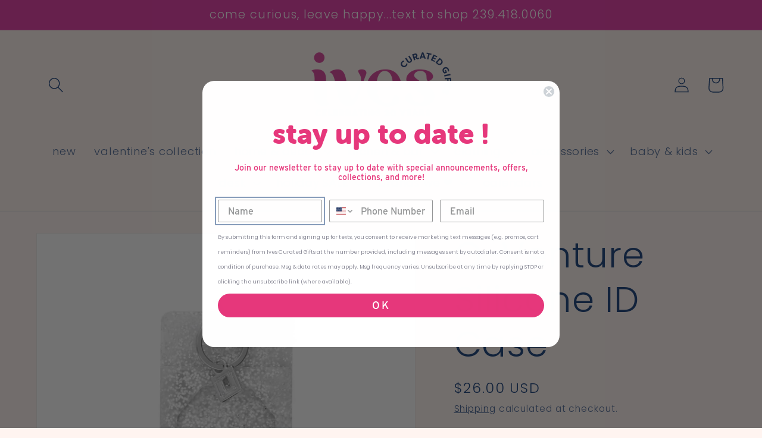

--- FILE ---
content_type: text/html; charset=utf-8
request_url: https://shoplovelulus.com/products/o-id-case-silicone
body_size: 29873
content:
<!doctype html>
<html class="no-js" lang="en">
  <head>
<script type="text/javascript" src="https://edge.personalizer.io/storefront/2.0.0/js/shopify/storefront.min.js?key=9jzik-hzx1s0n8gse0t9aq8l-dscop&shop=shoplovelulus.myshopify.com"></script>
<script>
window.LimeSpot = window.LimeSpot === undefined ? {} : LimeSpot;
LimeSpot.PageInfo = { Type: "Product", ReferenceIdentifier: "5282030157980"};

LimeSpot.StoreInfo = { Theme: "Dawn- Stage Review for preview" };


LimeSpot.CartItems = [];
</script>






 
    <meta name="facebook-domain-verification" content="vxap2wvfgtskvtwndfgv4i5v0d02sp" />
    <meta charset="utf-8">
    <meta http-equiv="X-UA-Compatible" content="IE=edge">
    <meta name="viewport" content="width=device-width,initial-scale=1">
    <meta name="theme-color" content="">
    <link rel="canonical" href="https://ivescuratedgifts.com/products/o-id-case-silicone">
    <link rel="preconnect" href="https://cdn.shopify.com" crossorigin><link rel="preconnect" href="https://fonts.shopifycdn.com" crossorigin><title>
      O-Venture Silicone ID Case
 &ndash; ivescuratedgifts</title>

    
      <meta name="description" content="Crafted from smooth, non-toxic silicone, the Silicone ID Case is slim, streamlined and outfitted with the perfect amount of card slots. Purse- and pocket-friendly, the Silicone ID Case is a mighty mini that can hold your ID, credit card and cash. Don’t be fooled by the velvety softness of the deluxe silicone, this styl">
    

    

<meta property="og:site_name" content="ivescuratedgifts">
<meta property="og:url" content="https://ivescuratedgifts.com/products/o-id-case-silicone">
<meta property="og:title" content="O-Venture Silicone ID Case">
<meta property="og:type" content="product">
<meta property="og:description" content="Crafted from smooth, non-toxic silicone, the Silicone ID Case is slim, streamlined and outfitted with the perfect amount of card slots. Purse- and pocket-friendly, the Silicone ID Case is a mighty mini that can hold your ID, credit card and cash. Don’t be fooled by the velvety softness of the deluxe silicone, this styl"><meta property="og:image" content="http://shoplovelulus.com/cdn/shop/products/SOSS-ID-GRBOKR-S-G_BOKR-S-G_661x_2x.progressive_133b1af7-3f46-4a2a-a51a-069507681e7d.jpg?v=1591803499">
  <meta property="og:image:secure_url" content="https://shoplovelulus.com/cdn/shop/products/SOSS-ID-GRBOKR-S-G_BOKR-S-G_661x_2x.progressive_133b1af7-3f46-4a2a-a51a-069507681e7d.jpg?v=1591803499">
  <meta property="og:image:width" content="1322">
  <meta property="og:image:height" content="1322"><meta property="og:price:amount" content="26.00">
  <meta property="og:price:currency" content="USD"><meta name="twitter:card" content="summary_large_image">
<meta name="twitter:title" content="O-Venture Silicone ID Case">
<meta name="twitter:description" content="Crafted from smooth, non-toxic silicone, the Silicone ID Case is slim, streamlined and outfitted with the perfect amount of card slots. Purse- and pocket-friendly, the Silicone ID Case is a mighty mini that can hold your ID, credit card and cash. Don’t be fooled by the velvety softness of the deluxe silicone, this styl">


    <script src="//shoplovelulus.com/cdn/shop/t/15/assets/global.js?v=24850326154503943211661358028" defer="defer"></script>
    <script>window.performance && window.performance.mark && window.performance.mark('shopify.content_for_header.start');</script><meta id="shopify-digital-wallet" name="shopify-digital-wallet" content="/15619686500/digital_wallets/dialog">
<meta name="shopify-checkout-api-token" content="22d8a328371e04085925859f3b98a529">
<link rel="alternate" type="application/json+oembed" href="https://ivescuratedgifts.com/products/o-id-case-silicone.oembed">
<script async="async" src="/checkouts/internal/preloads.js?locale=en-US"></script>
<link rel="preconnect" href="https://shop.app" crossorigin="anonymous">
<script async="async" src="https://shop.app/checkouts/internal/preloads.js?locale=en-US&shop_id=15619686500" crossorigin="anonymous"></script>
<script id="apple-pay-shop-capabilities" type="application/json">{"shopId":15619686500,"countryCode":"US","currencyCode":"USD","merchantCapabilities":["supports3DS"],"merchantId":"gid:\/\/shopify\/Shop\/15619686500","merchantName":"ivescuratedgifts","requiredBillingContactFields":["postalAddress","email","phone"],"requiredShippingContactFields":["postalAddress","email","phone"],"shippingType":"shipping","supportedNetworks":["visa","masterCard","amex","discover","elo","jcb"],"total":{"type":"pending","label":"ivescuratedgifts","amount":"1.00"},"shopifyPaymentsEnabled":true,"supportsSubscriptions":true}</script>
<script id="shopify-features" type="application/json">{"accessToken":"22d8a328371e04085925859f3b98a529","betas":["rich-media-storefront-analytics"],"domain":"shoplovelulus.com","predictiveSearch":true,"shopId":15619686500,"locale":"en"}</script>
<script>var Shopify = Shopify || {};
Shopify.shop = "shoplovelulus.myshopify.com";
Shopify.locale = "en";
Shopify.currency = {"active":"USD","rate":"1.0"};
Shopify.country = "US";
Shopify.theme = {"name":"Dawn- Stage Review for preview","id":134816104689,"schema_name":"Dawn","schema_version":"6.0.2","theme_store_id":887,"role":"main"};
Shopify.theme.handle = "null";
Shopify.theme.style = {"id":null,"handle":null};
Shopify.cdnHost = "shoplovelulus.com/cdn";
Shopify.routes = Shopify.routes || {};
Shopify.routes.root = "/";</script>
<script type="module">!function(o){(o.Shopify=o.Shopify||{}).modules=!0}(window);</script>
<script>!function(o){function n(){var o=[];function n(){o.push(Array.prototype.slice.apply(arguments))}return n.q=o,n}var t=o.Shopify=o.Shopify||{};t.loadFeatures=n(),t.autoloadFeatures=n()}(window);</script>
<script>
  window.ShopifyPay = window.ShopifyPay || {};
  window.ShopifyPay.apiHost = "shop.app\/pay";
  window.ShopifyPay.redirectState = null;
</script>
<script id="shop-js-analytics" type="application/json">{"pageType":"product"}</script>
<script defer="defer" async type="module" src="//shoplovelulus.com/cdn/shopifycloud/shop-js/modules/v2/client.init-shop-cart-sync_BApSsMSl.en.esm.js"></script>
<script defer="defer" async type="module" src="//shoplovelulus.com/cdn/shopifycloud/shop-js/modules/v2/chunk.common_CBoos6YZ.esm.js"></script>
<script type="module">
  await import("//shoplovelulus.com/cdn/shopifycloud/shop-js/modules/v2/client.init-shop-cart-sync_BApSsMSl.en.esm.js");
await import("//shoplovelulus.com/cdn/shopifycloud/shop-js/modules/v2/chunk.common_CBoos6YZ.esm.js");

  window.Shopify.SignInWithShop?.initShopCartSync?.({"fedCMEnabled":true,"windoidEnabled":true});

</script>
<script defer="defer" async type="module" src="//shoplovelulus.com/cdn/shopifycloud/shop-js/modules/v2/client.payment-terms_BHOWV7U_.en.esm.js"></script>
<script defer="defer" async type="module" src="//shoplovelulus.com/cdn/shopifycloud/shop-js/modules/v2/chunk.common_CBoos6YZ.esm.js"></script>
<script defer="defer" async type="module" src="//shoplovelulus.com/cdn/shopifycloud/shop-js/modules/v2/chunk.modal_Bu1hFZFC.esm.js"></script>
<script type="module">
  await import("//shoplovelulus.com/cdn/shopifycloud/shop-js/modules/v2/client.payment-terms_BHOWV7U_.en.esm.js");
await import("//shoplovelulus.com/cdn/shopifycloud/shop-js/modules/v2/chunk.common_CBoos6YZ.esm.js");
await import("//shoplovelulus.com/cdn/shopifycloud/shop-js/modules/v2/chunk.modal_Bu1hFZFC.esm.js");

  
</script>
<script>
  window.Shopify = window.Shopify || {};
  if (!window.Shopify.featureAssets) window.Shopify.featureAssets = {};
  window.Shopify.featureAssets['shop-js'] = {"shop-cart-sync":["modules/v2/client.shop-cart-sync_DJczDl9f.en.esm.js","modules/v2/chunk.common_CBoos6YZ.esm.js"],"init-fed-cm":["modules/v2/client.init-fed-cm_BzwGC0Wi.en.esm.js","modules/v2/chunk.common_CBoos6YZ.esm.js"],"init-windoid":["modules/v2/client.init-windoid_BS26ThXS.en.esm.js","modules/v2/chunk.common_CBoos6YZ.esm.js"],"shop-cash-offers":["modules/v2/client.shop-cash-offers_DthCPNIO.en.esm.js","modules/v2/chunk.common_CBoos6YZ.esm.js","modules/v2/chunk.modal_Bu1hFZFC.esm.js"],"shop-button":["modules/v2/client.shop-button_D_JX508o.en.esm.js","modules/v2/chunk.common_CBoos6YZ.esm.js"],"init-shop-email-lookup-coordinator":["modules/v2/client.init-shop-email-lookup-coordinator_DFwWcvrS.en.esm.js","modules/v2/chunk.common_CBoos6YZ.esm.js"],"shop-toast-manager":["modules/v2/client.shop-toast-manager_tEhgP2F9.en.esm.js","modules/v2/chunk.common_CBoos6YZ.esm.js"],"shop-login-button":["modules/v2/client.shop-login-button_DwLgFT0K.en.esm.js","modules/v2/chunk.common_CBoos6YZ.esm.js","modules/v2/chunk.modal_Bu1hFZFC.esm.js"],"avatar":["modules/v2/client.avatar_BTnouDA3.en.esm.js"],"init-shop-cart-sync":["modules/v2/client.init-shop-cart-sync_BApSsMSl.en.esm.js","modules/v2/chunk.common_CBoos6YZ.esm.js"],"pay-button":["modules/v2/client.pay-button_BuNmcIr_.en.esm.js","modules/v2/chunk.common_CBoos6YZ.esm.js"],"init-shop-for-new-customer-accounts":["modules/v2/client.init-shop-for-new-customer-accounts_DrjXSI53.en.esm.js","modules/v2/client.shop-login-button_DwLgFT0K.en.esm.js","modules/v2/chunk.common_CBoos6YZ.esm.js","modules/v2/chunk.modal_Bu1hFZFC.esm.js"],"init-customer-accounts-sign-up":["modules/v2/client.init-customer-accounts-sign-up_TlVCiykN.en.esm.js","modules/v2/client.shop-login-button_DwLgFT0K.en.esm.js","modules/v2/chunk.common_CBoos6YZ.esm.js","modules/v2/chunk.modal_Bu1hFZFC.esm.js"],"shop-follow-button":["modules/v2/client.shop-follow-button_C5D3XtBb.en.esm.js","modules/v2/chunk.common_CBoos6YZ.esm.js","modules/v2/chunk.modal_Bu1hFZFC.esm.js"],"checkout-modal":["modules/v2/client.checkout-modal_8TC_1FUY.en.esm.js","modules/v2/chunk.common_CBoos6YZ.esm.js","modules/v2/chunk.modal_Bu1hFZFC.esm.js"],"init-customer-accounts":["modules/v2/client.init-customer-accounts_C0Oh2ljF.en.esm.js","modules/v2/client.shop-login-button_DwLgFT0K.en.esm.js","modules/v2/chunk.common_CBoos6YZ.esm.js","modules/v2/chunk.modal_Bu1hFZFC.esm.js"],"lead-capture":["modules/v2/client.lead-capture_Cq0gfm7I.en.esm.js","modules/v2/chunk.common_CBoos6YZ.esm.js","modules/v2/chunk.modal_Bu1hFZFC.esm.js"],"shop-login":["modules/v2/client.shop-login_BmtnoEUo.en.esm.js","modules/v2/chunk.common_CBoos6YZ.esm.js","modules/v2/chunk.modal_Bu1hFZFC.esm.js"],"payment-terms":["modules/v2/client.payment-terms_BHOWV7U_.en.esm.js","modules/v2/chunk.common_CBoos6YZ.esm.js","modules/v2/chunk.modal_Bu1hFZFC.esm.js"]};
</script>
<script>(function() {
  var isLoaded = false;
  function asyncLoad() {
    if (isLoaded) return;
    isLoaded = true;
    var urls = ["\/\/d1liekpayvooaz.cloudfront.net\/apps\/customizery\/customizery.js?shop=shoplovelulus.myshopify.com","https:\/\/cdn.jsdelivr.net\/gh\/apphq\/slidecart-dist@master\/slidecarthq-forward.js?4\u0026shop=shoplovelulus.myshopify.com","https:\/\/f624058c3f5c8edb775a-dea6612566ec344afdf376d2faa6c82f.ssl.cf5.rackcdn.com\/skt_brandedgc_start.js?shop=shoplovelulus.myshopify.com","https:\/\/shopify.covet.pics\/covet-pics-widget-inject.js?shop=shoplovelulus.myshopify.com","https:\/\/edge.personalizer.io\/storefront\/2.0.0\/js\/shopify\/storefront.min.js?key=9jzik-hzx1s0n8gse0t9aq8l-dscop\u0026shop=shoplovelulus.myshopify.com"];
    for (var i = 0; i < urls.length; i++) {
      var s = document.createElement('script');
      s.type = 'text/javascript';
      s.async = true;
      s.src = urls[i];
      var x = document.getElementsByTagName('script')[0];
      x.parentNode.insertBefore(s, x);
    }
  };
  if(window.attachEvent) {
    window.attachEvent('onload', asyncLoad);
  } else {
    window.addEventListener('load', asyncLoad, false);
  }
})();</script>
<script id="__st">var __st={"a":15619686500,"offset":-18000,"reqid":"74194c8e-d2bb-41ea-8913-505f702a31df-1768864790","pageurl":"shoplovelulus.com\/products\/o-id-case-silicone","u":"1eba59ac2cd2","p":"product","rtyp":"product","rid":5282030157980};</script>
<script>window.ShopifyPaypalV4VisibilityTracking = true;</script>
<script id="captcha-bootstrap">!function(){'use strict';const t='contact',e='account',n='new_comment',o=[[t,t],['blogs',n],['comments',n],[t,'customer']],c=[[e,'customer_login'],[e,'guest_login'],[e,'recover_customer_password'],[e,'create_customer']],r=t=>t.map((([t,e])=>`form[action*='/${t}']:not([data-nocaptcha='true']) input[name='form_type'][value='${e}']`)).join(','),a=t=>()=>t?[...document.querySelectorAll(t)].map((t=>t.form)):[];function s(){const t=[...o],e=r(t);return a(e)}const i='password',u='form_key',d=['recaptcha-v3-token','g-recaptcha-response','h-captcha-response',i],f=()=>{try{return window.sessionStorage}catch{return}},m='__shopify_v',_=t=>t.elements[u];function p(t,e,n=!1){try{const o=window.sessionStorage,c=JSON.parse(o.getItem(e)),{data:r}=function(t){const{data:e,action:n}=t;return t[m]||n?{data:e,action:n}:{data:t,action:n}}(c);for(const[e,n]of Object.entries(r))t.elements[e]&&(t.elements[e].value=n);n&&o.removeItem(e)}catch(o){console.error('form repopulation failed',{error:o})}}const l='form_type',E='cptcha';function T(t){t.dataset[E]=!0}const w=window,h=w.document,L='Shopify',v='ce_forms',y='captcha';let A=!1;((t,e)=>{const n=(g='f06e6c50-85a8-45c8-87d0-21a2b65856fe',I='https://cdn.shopify.com/shopifycloud/storefront-forms-hcaptcha/ce_storefront_forms_captcha_hcaptcha.v1.5.2.iife.js',D={infoText:'Protected by hCaptcha',privacyText:'Privacy',termsText:'Terms'},(t,e,n)=>{const o=w[L][v],c=o.bindForm;if(c)return c(t,g,e,D).then(n);var r;o.q.push([[t,g,e,D],n]),r=I,A||(h.body.append(Object.assign(h.createElement('script'),{id:'captcha-provider',async:!0,src:r})),A=!0)});var g,I,D;w[L]=w[L]||{},w[L][v]=w[L][v]||{},w[L][v].q=[],w[L][y]=w[L][y]||{},w[L][y].protect=function(t,e){n(t,void 0,e),T(t)},Object.freeze(w[L][y]),function(t,e,n,w,h,L){const[v,y,A,g]=function(t,e,n){const i=e?o:[],u=t?c:[],d=[...i,...u],f=r(d),m=r(i),_=r(d.filter((([t,e])=>n.includes(e))));return[a(f),a(m),a(_),s()]}(w,h,L),I=t=>{const e=t.target;return e instanceof HTMLFormElement?e:e&&e.form},D=t=>v().includes(t);t.addEventListener('submit',(t=>{const e=I(t);if(!e)return;const n=D(e)&&!e.dataset.hcaptchaBound&&!e.dataset.recaptchaBound,o=_(e),c=g().includes(e)&&(!o||!o.value);(n||c)&&t.preventDefault(),c&&!n&&(function(t){try{if(!f())return;!function(t){const e=f();if(!e)return;const n=_(t);if(!n)return;const o=n.value;o&&e.removeItem(o)}(t);const e=Array.from(Array(32),(()=>Math.random().toString(36)[2])).join('');!function(t,e){_(t)||t.append(Object.assign(document.createElement('input'),{type:'hidden',name:u})),t.elements[u].value=e}(t,e),function(t,e){const n=f();if(!n)return;const o=[...t.querySelectorAll(`input[type='${i}']`)].map((({name:t})=>t)),c=[...d,...o],r={};for(const[a,s]of new FormData(t).entries())c.includes(a)||(r[a]=s);n.setItem(e,JSON.stringify({[m]:1,action:t.action,data:r}))}(t,e)}catch(e){console.error('failed to persist form',e)}}(e),e.submit())}));const S=(t,e)=>{t&&!t.dataset[E]&&(n(t,e.some((e=>e===t))),T(t))};for(const o of['focusin','change'])t.addEventListener(o,(t=>{const e=I(t);D(e)&&S(e,y())}));const B=e.get('form_key'),M=e.get(l),P=B&&M;t.addEventListener('DOMContentLoaded',(()=>{const t=y();if(P)for(const e of t)e.elements[l].value===M&&p(e,B);[...new Set([...A(),...v().filter((t=>'true'===t.dataset.shopifyCaptcha))])].forEach((e=>S(e,t)))}))}(h,new URLSearchParams(w.location.search),n,t,e,['guest_login'])})(!0,!0)}();</script>
<script integrity="sha256-4kQ18oKyAcykRKYeNunJcIwy7WH5gtpwJnB7kiuLZ1E=" data-source-attribution="shopify.loadfeatures" defer="defer" src="//shoplovelulus.com/cdn/shopifycloud/storefront/assets/storefront/load_feature-a0a9edcb.js" crossorigin="anonymous"></script>
<script crossorigin="anonymous" defer="defer" src="//shoplovelulus.com/cdn/shopifycloud/storefront/assets/shopify_pay/storefront-65b4c6d7.js?v=20250812"></script>
<script data-source-attribution="shopify.dynamic_checkout.dynamic.init">var Shopify=Shopify||{};Shopify.PaymentButton=Shopify.PaymentButton||{isStorefrontPortableWallets:!0,init:function(){window.Shopify.PaymentButton.init=function(){};var t=document.createElement("script");t.src="https://shoplovelulus.com/cdn/shopifycloud/portable-wallets/latest/portable-wallets.en.js",t.type="module",document.head.appendChild(t)}};
</script>
<script data-source-attribution="shopify.dynamic_checkout.buyer_consent">
  function portableWalletsHideBuyerConsent(e){var t=document.getElementById("shopify-buyer-consent"),n=document.getElementById("shopify-subscription-policy-button");t&&n&&(t.classList.add("hidden"),t.setAttribute("aria-hidden","true"),n.removeEventListener("click",e))}function portableWalletsShowBuyerConsent(e){var t=document.getElementById("shopify-buyer-consent"),n=document.getElementById("shopify-subscription-policy-button");t&&n&&(t.classList.remove("hidden"),t.removeAttribute("aria-hidden"),n.addEventListener("click",e))}window.Shopify?.PaymentButton&&(window.Shopify.PaymentButton.hideBuyerConsent=portableWalletsHideBuyerConsent,window.Shopify.PaymentButton.showBuyerConsent=portableWalletsShowBuyerConsent);
</script>
<script data-source-attribution="shopify.dynamic_checkout.cart.bootstrap">document.addEventListener("DOMContentLoaded",(function(){function t(){return document.querySelector("shopify-accelerated-checkout-cart, shopify-accelerated-checkout")}if(t())Shopify.PaymentButton.init();else{new MutationObserver((function(e,n){t()&&(Shopify.PaymentButton.init(),n.disconnect())})).observe(document.body,{childList:!0,subtree:!0})}}));
</script>
<link id="shopify-accelerated-checkout-styles" rel="stylesheet" media="screen" href="https://shoplovelulus.com/cdn/shopifycloud/portable-wallets/latest/accelerated-checkout-backwards-compat.css" crossorigin="anonymous">
<style id="shopify-accelerated-checkout-cart">
        #shopify-buyer-consent {
  margin-top: 1em;
  display: inline-block;
  width: 100%;
}

#shopify-buyer-consent.hidden {
  display: none;
}

#shopify-subscription-policy-button {
  background: none;
  border: none;
  padding: 0;
  text-decoration: underline;
  font-size: inherit;
  cursor: pointer;
}

#shopify-subscription-policy-button::before {
  box-shadow: none;
}

      </style>
<script id="sections-script" data-sections="product-recommendations,header,footer" defer="defer" src="//shoplovelulus.com/cdn/shop/t/15/compiled_assets/scripts.js?5376"></script>
<script>window.performance && window.performance.mark && window.performance.mark('shopify.content_for_header.end');</script>


    <style data-shopify>
      @font-face {
  font-family: Poppins;
  font-weight: 300;
  font-style: normal;
  font-display: swap;
  src: url("//shoplovelulus.com/cdn/fonts/poppins/poppins_n3.05f58335c3209cce17da4f1f1ab324ebe2982441.woff2") format("woff2"),
       url("//shoplovelulus.com/cdn/fonts/poppins/poppins_n3.6971368e1f131d2c8ff8e3a44a36b577fdda3ff5.woff") format("woff");
}

      @font-face {
  font-family: Poppins;
  font-weight: 700;
  font-style: normal;
  font-display: swap;
  src: url("//shoplovelulus.com/cdn/fonts/poppins/poppins_n7.56758dcf284489feb014a026f3727f2f20a54626.woff2") format("woff2"),
       url("//shoplovelulus.com/cdn/fonts/poppins/poppins_n7.f34f55d9b3d3205d2cd6f64955ff4b36f0cfd8da.woff") format("woff");
}

      @font-face {
  font-family: Poppins;
  font-weight: 300;
  font-style: italic;
  font-display: swap;
  src: url("//shoplovelulus.com/cdn/fonts/poppins/poppins_i3.8536b4423050219f608e17f134fe9ea3b01ed890.woff2") format("woff2"),
       url("//shoplovelulus.com/cdn/fonts/poppins/poppins_i3.0f4433ada196bcabf726ed78f8e37e0995762f7f.woff") format("woff");
}

      @font-face {
  font-family: Poppins;
  font-weight: 700;
  font-style: italic;
  font-display: swap;
  src: url("//shoplovelulus.com/cdn/fonts/poppins/poppins_i7.42fd71da11e9d101e1e6c7932199f925f9eea42d.woff2") format("woff2"),
       url("//shoplovelulus.com/cdn/fonts/poppins/poppins_i7.ec8499dbd7616004e21155106d13837fff4cf556.woff") format("woff");
}

      @font-face {
  font-family: Poppins;
  font-weight: 300;
  font-style: normal;
  font-display: swap;
  src: url("//shoplovelulus.com/cdn/fonts/poppins/poppins_n3.05f58335c3209cce17da4f1f1ab324ebe2982441.woff2") format("woff2"),
       url("//shoplovelulus.com/cdn/fonts/poppins/poppins_n3.6971368e1f131d2c8ff8e3a44a36b577fdda3ff5.woff") format("woff");
}


      :root {
        --font-body-family: Poppins, sans-serif;
        --font-body-style: normal;
        --font-body-weight: 300;
        --font-body-weight-bold: 600;

        --font-heading-family: Poppins, sans-serif;
        --font-heading-style: normal;
        --font-heading-weight: 300;

        --font-body-scale: 1.3;
        --font-heading-scale: 1.1538461538461537;

        --color-base-text: 17, 58, 119;
        --color-shadow: 17, 58, 119;
        --color-base-background-1: 255, 244, 240;
        --color-base-background-2: 255, 244, 239;
        --color-base-solid-button-labels: 255, 255, 255;
        --color-base-outline-button-labels: 17, 58, 119;
        --color-base-accent-1: 225, 51, 162;
        --color-base-accent-2: 17, 58, 119;
        --payment-terms-background-color: #fff4f0;

        --gradient-base-background-1: #fff4f0;
        --gradient-base-background-2: #fff4ef;
        --gradient-base-accent-1: #e133a2;
        --gradient-base-accent-2: #113a77;

        --media-padding: px;
        --media-border-opacity: 0.05;
        --media-border-width: 1px;
        --media-radius: 0px;
        --media-shadow-opacity: 0.0;
        --media-shadow-horizontal-offset: 0px;
        --media-shadow-vertical-offset: 4px;
        --media-shadow-blur-radius: 5px;
        --media-shadow-visible: 0;

        --page-width: 130rem;
        --page-width-margin: 0rem;

        --card-image-padding: 0.0rem;
        --card-corner-radius: 0.0rem;
        --card-text-alignment: left;
        --card-border-width: 0.0rem;
        --card-border-opacity: 0.1;
        --card-shadow-opacity: 0.0;
        --card-shadow-visible: 0;
        --card-shadow-horizontal-offset: 0.0rem;
        --card-shadow-vertical-offset: 0.4rem;
        --card-shadow-blur-radius: 0.5rem;

        --badge-corner-radius: 4.0rem;

        --popup-border-width: 1px;
        --popup-border-opacity: 0.1;
        --popup-corner-radius: 0px;
        --popup-shadow-opacity: 0.0;
        --popup-shadow-horizontal-offset: 0px;
        --popup-shadow-vertical-offset: 4px;
        --popup-shadow-blur-radius: 5px;

        --drawer-border-width: 1px;
        --drawer-border-opacity: 0.1;
        --drawer-shadow-opacity: 0.0;
        --drawer-shadow-horizontal-offset: 0px;
        --drawer-shadow-vertical-offset: 4px;
        --drawer-shadow-blur-radius: 5px;

        --spacing-sections-desktop: 0px;
        --spacing-sections-mobile: 0px;

        --grid-desktop-vertical-spacing: 8px;
        --grid-desktop-horizontal-spacing: 8px;
        --grid-mobile-vertical-spacing: 4px;
        --grid-mobile-horizontal-spacing: 4px;

        --text-boxes-border-opacity: 0.1;
        --text-boxes-border-width: 0px;
        --text-boxes-radius: 0px;
        --text-boxes-shadow-opacity: 0.0;
        --text-boxes-shadow-visible: 0;
        --text-boxes-shadow-horizontal-offset: 0px;
        --text-boxes-shadow-vertical-offset: 4px;
        --text-boxes-shadow-blur-radius: 5px;

        --buttons-radius: 0px;
        --buttons-radius-outset: 0px;
        --buttons-border-width: 1px;
        --buttons-border-opacity: 1.0;
        --buttons-shadow-opacity: 0.0;
        --buttons-shadow-visible: 0;
        --buttons-shadow-horizontal-offset: 0px;
        --buttons-shadow-vertical-offset: 4px;
        --buttons-shadow-blur-radius: 5px;
        --buttons-border-offset: 0px;

        --inputs-radius: 0px;
        --inputs-border-width: 1px;
        --inputs-border-opacity: 0.55;
        --inputs-shadow-opacity: 0.0;
        --inputs-shadow-horizontal-offset: 0px;
        --inputs-margin-offset: 0px;
        --inputs-shadow-vertical-offset: 4px;
        --inputs-shadow-blur-radius: 5px;
        --inputs-radius-outset: 0px;

        --variant-pills-radius: 40px;
        --variant-pills-border-width: 1px;
        --variant-pills-border-opacity: 0.55;
        --variant-pills-shadow-opacity: 0.0;
        --variant-pills-shadow-horizontal-offset: 0px;
        --variant-pills-shadow-vertical-offset: 4px;
        --variant-pills-shadow-blur-radius: 5px;
      }

      *,
      *::before,
      *::after {
        box-sizing: inherit;
      }

      html {
        box-sizing: border-box;
        font-size: calc(var(--font-body-scale) * 62.5%);
        height: 100%;
      }

      body {
        display: grid;
        grid-template-rows: auto auto 1fr auto;
        grid-template-columns: 100%;
        min-height: 100%;
        margin: 0;
        font-size: 1.5rem;
        letter-spacing: 0.06rem;
        line-height: calc(1 + 0.8 / var(--font-body-scale));
        font-family: var(--font-body-family);
        font-style: var(--font-body-style);
        font-weight: var(--font-body-weight);
      }

      @media screen and (min-width: 750px) {
        body {
          font-size: 1.6rem;
        }
      }
    </style>

    <link href="//shoplovelulus.com/cdn/shop/t/15/assets/base.css?v=62984537600079055041661358028" rel="stylesheet" type="text/css" media="all" />
<link rel="preload" as="font" href="//shoplovelulus.com/cdn/fonts/poppins/poppins_n3.05f58335c3209cce17da4f1f1ab324ebe2982441.woff2" type="font/woff2" crossorigin><link rel="preload" as="font" href="//shoplovelulus.com/cdn/fonts/poppins/poppins_n3.05f58335c3209cce17da4f1f1ab324ebe2982441.woff2" type="font/woff2" crossorigin><link rel="stylesheet" href="//shoplovelulus.com/cdn/shop/t/15/assets/component-predictive-search.css?v=165644661289088488651661358028" media="print" onload="this.media='all'"><script>document.documentElement.className = document.documentElement.className.replace('no-js', 'js');
    if (Shopify.designMode) {
      document.documentElement.classList.add('shopify-design-mode');
    }
    </script>
  <!-- BEGIN app block: shopify://apps/klaviyo-email-marketing-sms/blocks/klaviyo-onsite-embed/2632fe16-c075-4321-a88b-50b567f42507 -->












  <script async src="https://static.klaviyo.com/onsite/js/RJWh5Y/klaviyo.js?company_id=RJWh5Y"></script>
  <script>!function(){if(!window.klaviyo){window._klOnsite=window._klOnsite||[];try{window.klaviyo=new Proxy({},{get:function(n,i){return"push"===i?function(){var n;(n=window._klOnsite).push.apply(n,arguments)}:function(){for(var n=arguments.length,o=new Array(n),w=0;w<n;w++)o[w]=arguments[w];var t="function"==typeof o[o.length-1]?o.pop():void 0,e=new Promise((function(n){window._klOnsite.push([i].concat(o,[function(i){t&&t(i),n(i)}]))}));return e}}})}catch(n){window.klaviyo=window.klaviyo||[],window.klaviyo.push=function(){var n;(n=window._klOnsite).push.apply(n,arguments)}}}}();</script>

  
    <script id="viewed_product">
      if (item == null) {
        var _learnq = _learnq || [];

        var MetafieldReviews = null
        var MetafieldYotpoRating = null
        var MetafieldYotpoCount = null
        var MetafieldLooxRating = null
        var MetafieldLooxCount = null
        var okendoProduct = null
        var okendoProductReviewCount = null
        var okendoProductReviewAverageValue = null
        try {
          // The following fields are used for Customer Hub recently viewed in order to add reviews.
          // This information is not part of __kla_viewed. Instead, it is part of __kla_viewed_reviewed_items
          MetafieldReviews = {};
          MetafieldYotpoRating = null
          MetafieldYotpoCount = null
          MetafieldLooxRating = null
          MetafieldLooxCount = null

          okendoProduct = null
          // If the okendo metafield is not legacy, it will error, which then requires the new json formatted data
          if (okendoProduct && 'error' in okendoProduct) {
            okendoProduct = null
          }
          okendoProductReviewCount = okendoProduct ? okendoProduct.reviewCount : null
          okendoProductReviewAverageValue = okendoProduct ? okendoProduct.reviewAverageValue : null
        } catch (error) {
          console.error('Error in Klaviyo onsite reviews tracking:', error);
        }

        var item = {
          Name: "O-Venture Silicone ID Case",
          ProductID: 5282030157980,
          Categories: ["All Accessories","Bags \u0026 Small Accessories","gifts $50 \u0026 under","Keychains"],
          ImageURL: "https://shoplovelulus.com/cdn/shop/products/SOSS-ID-GRBOKR-S-G_BOKR-S-G_661x_2x.progressive_133b1af7-3f46-4a2a-a51a-069507681e7d_grande.jpg?v=1591803499",
          URL: "https://ivescuratedgifts.com/products/o-id-case-silicone",
          Brand: "O-Venture",
          Price: "$26.00",
          Value: "26.00",
          CompareAtPrice: "$0.00"
        };
        _learnq.push(['track', 'Viewed Product', item]);
        _learnq.push(['trackViewedItem', {
          Title: item.Name,
          ItemId: item.ProductID,
          Categories: item.Categories,
          ImageUrl: item.ImageURL,
          Url: item.URL,
          Metadata: {
            Brand: item.Brand,
            Price: item.Price,
            Value: item.Value,
            CompareAtPrice: item.CompareAtPrice
          },
          metafields:{
            reviews: MetafieldReviews,
            yotpo:{
              rating: MetafieldYotpoRating,
              count: MetafieldYotpoCount,
            },
            loox:{
              rating: MetafieldLooxRating,
              count: MetafieldLooxCount,
            },
            okendo: {
              rating: okendoProductReviewAverageValue,
              count: okendoProductReviewCount,
            }
          }
        }]);
      }
    </script>
  




  <script>
    window.klaviyoReviewsProductDesignMode = false
  </script>







<!-- END app block --><link href="https://monorail-edge.shopifysvc.com" rel="dns-prefetch">
<script>(function(){if ("sendBeacon" in navigator && "performance" in window) {try {var session_token_from_headers = performance.getEntriesByType('navigation')[0].serverTiming.find(x => x.name == '_s').description;} catch {var session_token_from_headers = undefined;}var session_cookie_matches = document.cookie.match(/_shopify_s=([^;]*)/);var session_token_from_cookie = session_cookie_matches && session_cookie_matches.length === 2 ? session_cookie_matches[1] : "";var session_token = session_token_from_headers || session_token_from_cookie || "";function handle_abandonment_event(e) {var entries = performance.getEntries().filter(function(entry) {return /monorail-edge.shopifysvc.com/.test(entry.name);});if (!window.abandonment_tracked && entries.length === 0) {window.abandonment_tracked = true;var currentMs = Date.now();var navigation_start = performance.timing.navigationStart;var payload = {shop_id: 15619686500,url: window.location.href,navigation_start,duration: currentMs - navigation_start,session_token,page_type: "product"};window.navigator.sendBeacon("https://monorail-edge.shopifysvc.com/v1/produce", JSON.stringify({schema_id: "online_store_buyer_site_abandonment/1.1",payload: payload,metadata: {event_created_at_ms: currentMs,event_sent_at_ms: currentMs}}));}}window.addEventListener('pagehide', handle_abandonment_event);}}());</script>
<script id="web-pixels-manager-setup">(function e(e,d,r,n,o){if(void 0===o&&(o={}),!Boolean(null===(a=null===(i=window.Shopify)||void 0===i?void 0:i.analytics)||void 0===a?void 0:a.replayQueue)){var i,a;window.Shopify=window.Shopify||{};var t=window.Shopify;t.analytics=t.analytics||{};var s=t.analytics;s.replayQueue=[],s.publish=function(e,d,r){return s.replayQueue.push([e,d,r]),!0};try{self.performance.mark("wpm:start")}catch(e){}var l=function(){var e={modern:/Edge?\/(1{2}[4-9]|1[2-9]\d|[2-9]\d{2}|\d{4,})\.\d+(\.\d+|)|Firefox\/(1{2}[4-9]|1[2-9]\d|[2-9]\d{2}|\d{4,})\.\d+(\.\d+|)|Chrom(ium|e)\/(9{2}|\d{3,})\.\d+(\.\d+|)|(Maci|X1{2}).+ Version\/(15\.\d+|(1[6-9]|[2-9]\d|\d{3,})\.\d+)([,.]\d+|)( \(\w+\)|)( Mobile\/\w+|) Safari\/|Chrome.+OPR\/(9{2}|\d{3,})\.\d+\.\d+|(CPU[ +]OS|iPhone[ +]OS|CPU[ +]iPhone|CPU IPhone OS|CPU iPad OS)[ +]+(15[._]\d+|(1[6-9]|[2-9]\d|\d{3,})[._]\d+)([._]\d+|)|Android:?[ /-](13[3-9]|1[4-9]\d|[2-9]\d{2}|\d{4,})(\.\d+|)(\.\d+|)|Android.+Firefox\/(13[5-9]|1[4-9]\d|[2-9]\d{2}|\d{4,})\.\d+(\.\d+|)|Android.+Chrom(ium|e)\/(13[3-9]|1[4-9]\d|[2-9]\d{2}|\d{4,})\.\d+(\.\d+|)|SamsungBrowser\/([2-9]\d|\d{3,})\.\d+/,legacy:/Edge?\/(1[6-9]|[2-9]\d|\d{3,})\.\d+(\.\d+|)|Firefox\/(5[4-9]|[6-9]\d|\d{3,})\.\d+(\.\d+|)|Chrom(ium|e)\/(5[1-9]|[6-9]\d|\d{3,})\.\d+(\.\d+|)([\d.]+$|.*Safari\/(?![\d.]+ Edge\/[\d.]+$))|(Maci|X1{2}).+ Version\/(10\.\d+|(1[1-9]|[2-9]\d|\d{3,})\.\d+)([,.]\d+|)( \(\w+\)|)( Mobile\/\w+|) Safari\/|Chrome.+OPR\/(3[89]|[4-9]\d|\d{3,})\.\d+\.\d+|(CPU[ +]OS|iPhone[ +]OS|CPU[ +]iPhone|CPU IPhone OS|CPU iPad OS)[ +]+(10[._]\d+|(1[1-9]|[2-9]\d|\d{3,})[._]\d+)([._]\d+|)|Android:?[ /-](13[3-9]|1[4-9]\d|[2-9]\d{2}|\d{4,})(\.\d+|)(\.\d+|)|Mobile Safari.+OPR\/([89]\d|\d{3,})\.\d+\.\d+|Android.+Firefox\/(13[5-9]|1[4-9]\d|[2-9]\d{2}|\d{4,})\.\d+(\.\d+|)|Android.+Chrom(ium|e)\/(13[3-9]|1[4-9]\d|[2-9]\d{2}|\d{4,})\.\d+(\.\d+|)|Android.+(UC? ?Browser|UCWEB|U3)[ /]?(15\.([5-9]|\d{2,})|(1[6-9]|[2-9]\d|\d{3,})\.\d+)\.\d+|SamsungBrowser\/(5\.\d+|([6-9]|\d{2,})\.\d+)|Android.+MQ{2}Browser\/(14(\.(9|\d{2,})|)|(1[5-9]|[2-9]\d|\d{3,})(\.\d+|))(\.\d+|)|K[Aa][Ii]OS\/(3\.\d+|([4-9]|\d{2,})\.\d+)(\.\d+|)/},d=e.modern,r=e.legacy,n=navigator.userAgent;return n.match(d)?"modern":n.match(r)?"legacy":"unknown"}(),u="modern"===l?"modern":"legacy",c=(null!=n?n:{modern:"",legacy:""})[u],f=function(e){return[e.baseUrl,"/wpm","/b",e.hashVersion,"modern"===e.buildTarget?"m":"l",".js"].join("")}({baseUrl:d,hashVersion:r,buildTarget:u}),m=function(e){var d=e.version,r=e.bundleTarget,n=e.surface,o=e.pageUrl,i=e.monorailEndpoint;return{emit:function(e){var a=e.status,t=e.errorMsg,s=(new Date).getTime(),l=JSON.stringify({metadata:{event_sent_at_ms:s},events:[{schema_id:"web_pixels_manager_load/3.1",payload:{version:d,bundle_target:r,page_url:o,status:a,surface:n,error_msg:t},metadata:{event_created_at_ms:s}}]});if(!i)return console&&console.warn&&console.warn("[Web Pixels Manager] No Monorail endpoint provided, skipping logging."),!1;try{return self.navigator.sendBeacon.bind(self.navigator)(i,l)}catch(e){}var u=new XMLHttpRequest;try{return u.open("POST",i,!0),u.setRequestHeader("Content-Type","text/plain"),u.send(l),!0}catch(e){return console&&console.warn&&console.warn("[Web Pixels Manager] Got an unhandled error while logging to Monorail."),!1}}}}({version:r,bundleTarget:l,surface:e.surface,pageUrl:self.location.href,monorailEndpoint:e.monorailEndpoint});try{o.browserTarget=l,function(e){var d=e.src,r=e.async,n=void 0===r||r,o=e.onload,i=e.onerror,a=e.sri,t=e.scriptDataAttributes,s=void 0===t?{}:t,l=document.createElement("script"),u=document.querySelector("head"),c=document.querySelector("body");if(l.async=n,l.src=d,a&&(l.integrity=a,l.crossOrigin="anonymous"),s)for(var f in s)if(Object.prototype.hasOwnProperty.call(s,f))try{l.dataset[f]=s[f]}catch(e){}if(o&&l.addEventListener("load",o),i&&l.addEventListener("error",i),u)u.appendChild(l);else{if(!c)throw new Error("Did not find a head or body element to append the script");c.appendChild(l)}}({src:f,async:!0,onload:function(){if(!function(){var e,d;return Boolean(null===(d=null===(e=window.Shopify)||void 0===e?void 0:e.analytics)||void 0===d?void 0:d.initialized)}()){var d=window.webPixelsManager.init(e)||void 0;if(d){var r=window.Shopify.analytics;r.replayQueue.forEach((function(e){var r=e[0],n=e[1],o=e[2];d.publishCustomEvent(r,n,o)})),r.replayQueue=[],r.publish=d.publishCustomEvent,r.visitor=d.visitor,r.initialized=!0}}},onerror:function(){return m.emit({status:"failed",errorMsg:"".concat(f," has failed to load")})},sri:function(e){var d=/^sha384-[A-Za-z0-9+/=]+$/;return"string"==typeof e&&d.test(e)}(c)?c:"",scriptDataAttributes:o}),m.emit({status:"loading"})}catch(e){m.emit({status:"failed",errorMsg:(null==e?void 0:e.message)||"Unknown error"})}}})({shopId: 15619686500,storefrontBaseUrl: "https://ivescuratedgifts.com",extensionsBaseUrl: "https://extensions.shopifycdn.com/cdn/shopifycloud/web-pixels-manager",monorailEndpoint: "https://monorail-edge.shopifysvc.com/unstable/produce_batch",surface: "storefront-renderer",enabledBetaFlags: ["2dca8a86"],webPixelsConfigList: [{"id":"1566114033","configuration":"{\"accountID\":\"RJWh5Y\",\"webPixelConfig\":\"eyJlbmFibGVBZGRlZFRvQ2FydEV2ZW50cyI6IHRydWV9\"}","eventPayloadVersion":"v1","runtimeContext":"STRICT","scriptVersion":"524f6c1ee37bacdca7657a665bdca589","type":"APP","apiClientId":123074,"privacyPurposes":["ANALYTICS","MARKETING"],"dataSharingAdjustments":{"protectedCustomerApprovalScopes":["read_customer_address","read_customer_email","read_customer_name","read_customer_personal_data","read_customer_phone"]}},{"id":"917438705","configuration":"{\"subscriberKey\":\"yua1c-zzv1mj0kp8fg0qtf9cjt8u-ww8ky\"}","eventPayloadVersion":"v1","runtimeContext":"STRICT","scriptVersion":"7f2756b79c173d049d70f9666ae55467","type":"APP","apiClientId":155369,"privacyPurposes":["ANALYTICS","PREFERENCES"],"dataSharingAdjustments":{"protectedCustomerApprovalScopes":["read_customer_address","read_customer_email","read_customer_name","read_customer_personal_data","read_customer_phone"]}},{"id":"228065521","configuration":"{\"pixel_id\":\"1062594627574482\",\"pixel_type\":\"facebook_pixel\",\"metaapp_system_user_token\":\"-\"}","eventPayloadVersion":"v1","runtimeContext":"OPEN","scriptVersion":"ca16bc87fe92b6042fbaa3acc2fbdaa6","type":"APP","apiClientId":2329312,"privacyPurposes":["ANALYTICS","MARKETING","SALE_OF_DATA"],"dataSharingAdjustments":{"protectedCustomerApprovalScopes":["read_customer_address","read_customer_email","read_customer_name","read_customer_personal_data","read_customer_phone"]}},{"id":"59408625","eventPayloadVersion":"v1","runtimeContext":"LAX","scriptVersion":"1","type":"CUSTOM","privacyPurposes":["MARKETING"],"name":"Meta pixel (migrated)"},{"id":"64389361","eventPayloadVersion":"v1","runtimeContext":"LAX","scriptVersion":"1","type":"CUSTOM","privacyPurposes":["ANALYTICS"],"name":"Google Analytics tag (migrated)"},{"id":"shopify-app-pixel","configuration":"{}","eventPayloadVersion":"v1","runtimeContext":"STRICT","scriptVersion":"0450","apiClientId":"shopify-pixel","type":"APP","privacyPurposes":["ANALYTICS","MARKETING"]},{"id":"shopify-custom-pixel","eventPayloadVersion":"v1","runtimeContext":"LAX","scriptVersion":"0450","apiClientId":"shopify-pixel","type":"CUSTOM","privacyPurposes":["ANALYTICS","MARKETING"]}],isMerchantRequest: false,initData: {"shop":{"name":"ivescuratedgifts","paymentSettings":{"currencyCode":"USD"},"myshopifyDomain":"shoplovelulus.myshopify.com","countryCode":"US","storefrontUrl":"https:\/\/ivescuratedgifts.com"},"customer":null,"cart":null,"checkout":null,"productVariants":[{"price":{"amount":26.0,"currencyCode":"USD"},"product":{"title":"O-Venture Silicone ID Case","vendor":"O-Venture","id":"5282030157980","untranslatedTitle":"O-Venture Silicone ID Case","url":"\/products\/o-id-case-silicone","type":"Accessories"},"id":"34598599131292","image":{"src":"\/\/shoplovelulus.com\/cdn\/shop\/products\/SOSS-ID-GR_1800x1800_a9e62c5c-0240-4f63-acf0-b6060557a44f.jpg?v=1645764877"},"sku":"","title":"Gold Rush Confetti","untranslatedTitle":"Gold Rush Confetti"},{"price":{"amount":26.0,"currencyCode":"USD"},"product":{"title":"O-Venture Silicone ID Case","vendor":"O-Venture","id":"5282030157980","untranslatedTitle":"O-Venture Silicone ID Case","url":"\/products\/o-id-case-silicone","type":"Accessories"},"id":"42505510519025","image":{"src":"\/\/shoplovelulus.com\/cdn\/shop\/products\/SOSS-ID-QSC_1800x1800_29d9aa27-2b7a-4080-a138-baa2fdb45020.jpg?v=1645764922"},"sku":"","title":"Quicksilver Confetti","untranslatedTitle":"Quicksilver Confetti"},{"price":{"amount":26.0,"currencyCode":"USD"},"product":{"title":"O-Venture Silicone ID Case","vendor":"O-Venture","id":"5282030157980","untranslatedTitle":"O-Venture Silicone ID Case","url":"\/products\/o-id-case-silicone","type":"Accessories"},"id":"42505510584561","image":{"src":"\/\/shoplovelulus.com\/cdn\/shop\/products\/SOSS-ID-RBOW_1800x1800_9209ba88-b4d1-4a2a-965a-77bf66d7f787.jpg?v=1645764946"},"sku":"","title":"Rainbow Confetti","untranslatedTitle":"Rainbow Confetti"},{"price":{"amount":26.0,"currencyCode":"USD"},"product":{"title":"O-Venture Silicone ID Case","vendor":"O-Venture","id":"5282030157980","untranslatedTitle":"O-Venture Silicone ID Case","url":"\/products\/o-id-case-silicone","type":"Accessories"},"id":"43139510829297","image":{"src":"\/\/shoplovelulus.com\/cdn\/shop\/products\/SolidGoldRushSiliconeIDCase1_a7235003-c19d-4a44-b0ab-c89765c9cf0a.jpg?v=1660251292"},"sku":"","title":"Solid Gold Rush","untranslatedTitle":"Solid Gold Rush"},{"price":{"amount":26.0,"currencyCode":"USD"},"product":{"title":"O-Venture Silicone ID Case","vendor":"O-Venture","id":"5282030157980","untranslatedTitle":"O-Venture Silicone ID Case","url":"\/products\/o-id-case-silicone","type":"Accessories"},"id":"43139510927601","image":{"src":"\/\/shoplovelulus.com\/cdn\/shop\/products\/SolidQuicksilverSiliconeIDCase1_030a1b3c-64c2-4ca9-9d0d-7d8ec1c8c9b3.jpg?v=1660251292"},"sku":"","title":"Solid Quick Silver","untranslatedTitle":"Solid Quick Silver"},{"price":{"amount":26.0,"currencyCode":"USD"},"product":{"title":"O-Venture Silicone ID Case","vendor":"O-Venture","id":"5282030157980","untranslatedTitle":"O-Venture Silicone ID Case","url":"\/products\/o-id-case-silicone","type":"Accessories"},"id":"43139512926449","image":{"src":"\/\/shoplovelulus.com\/cdn\/shop\/products\/SOSS-ID-RG_1_720x_41990de4-e775-43d9-8ecd-3eec619f60d6.jpg?v=1660251353"},"sku":"","title":"Rose Gold Confetti","untranslatedTitle":"Rose Gold Confetti"}],"purchasingCompany":null},},"https://shoplovelulus.com/cdn","fcfee988w5aeb613cpc8e4bc33m6693e112",{"modern":"","legacy":""},{"shopId":"15619686500","storefrontBaseUrl":"https:\/\/ivescuratedgifts.com","extensionBaseUrl":"https:\/\/extensions.shopifycdn.com\/cdn\/shopifycloud\/web-pixels-manager","surface":"storefront-renderer","enabledBetaFlags":"[\"2dca8a86\"]","isMerchantRequest":"false","hashVersion":"fcfee988w5aeb613cpc8e4bc33m6693e112","publish":"custom","events":"[[\"page_viewed\",{}],[\"product_viewed\",{\"productVariant\":{\"price\":{\"amount\":26.0,\"currencyCode\":\"USD\"},\"product\":{\"title\":\"O-Venture Silicone ID Case\",\"vendor\":\"O-Venture\",\"id\":\"5282030157980\",\"untranslatedTitle\":\"O-Venture Silicone ID Case\",\"url\":\"\/products\/o-id-case-silicone\",\"type\":\"Accessories\"},\"id\":\"42505510519025\",\"image\":{\"src\":\"\/\/shoplovelulus.com\/cdn\/shop\/products\/SOSS-ID-QSC_1800x1800_29d9aa27-2b7a-4080-a138-baa2fdb45020.jpg?v=1645764922\"},\"sku\":\"\",\"title\":\"Quicksilver Confetti\",\"untranslatedTitle\":\"Quicksilver Confetti\"}}]]"});</script><script>
  window.ShopifyAnalytics = window.ShopifyAnalytics || {};
  window.ShopifyAnalytics.meta = window.ShopifyAnalytics.meta || {};
  window.ShopifyAnalytics.meta.currency = 'USD';
  var meta = {"product":{"id":5282030157980,"gid":"gid:\/\/shopify\/Product\/5282030157980","vendor":"O-Venture","type":"Accessories","handle":"o-id-case-silicone","variants":[{"id":34598599131292,"price":2600,"name":"O-Venture Silicone ID Case - Gold Rush Confetti","public_title":"Gold Rush Confetti","sku":""},{"id":42505510519025,"price":2600,"name":"O-Venture Silicone ID Case - Quicksilver Confetti","public_title":"Quicksilver Confetti","sku":""},{"id":42505510584561,"price":2600,"name":"O-Venture Silicone ID Case - Rainbow Confetti","public_title":"Rainbow Confetti","sku":""},{"id":43139510829297,"price":2600,"name":"O-Venture Silicone ID Case - Solid Gold Rush","public_title":"Solid Gold Rush","sku":""},{"id":43139510927601,"price":2600,"name":"O-Venture Silicone ID Case - Solid Quick Silver","public_title":"Solid Quick Silver","sku":""},{"id":43139512926449,"price":2600,"name":"O-Venture Silicone ID Case - Rose Gold Confetti","public_title":"Rose Gold Confetti","sku":""}],"remote":false},"page":{"pageType":"product","resourceType":"product","resourceId":5282030157980,"requestId":"74194c8e-d2bb-41ea-8913-505f702a31df-1768864790"}};
  for (var attr in meta) {
    window.ShopifyAnalytics.meta[attr] = meta[attr];
  }
</script>
<script class="analytics">
  (function () {
    var customDocumentWrite = function(content) {
      var jquery = null;

      if (window.jQuery) {
        jquery = window.jQuery;
      } else if (window.Checkout && window.Checkout.$) {
        jquery = window.Checkout.$;
      }

      if (jquery) {
        jquery('body').append(content);
      }
    };

    var hasLoggedConversion = function(token) {
      if (token) {
        return document.cookie.indexOf('loggedConversion=' + token) !== -1;
      }
      return false;
    }

    var setCookieIfConversion = function(token) {
      if (token) {
        var twoMonthsFromNow = new Date(Date.now());
        twoMonthsFromNow.setMonth(twoMonthsFromNow.getMonth() + 2);

        document.cookie = 'loggedConversion=' + token + '; expires=' + twoMonthsFromNow;
      }
    }

    var trekkie = window.ShopifyAnalytics.lib = window.trekkie = window.trekkie || [];
    if (trekkie.integrations) {
      return;
    }
    trekkie.methods = [
      'identify',
      'page',
      'ready',
      'track',
      'trackForm',
      'trackLink'
    ];
    trekkie.factory = function(method) {
      return function() {
        var args = Array.prototype.slice.call(arguments);
        args.unshift(method);
        trekkie.push(args);
        return trekkie;
      };
    };
    for (var i = 0; i < trekkie.methods.length; i++) {
      var key = trekkie.methods[i];
      trekkie[key] = trekkie.factory(key);
    }
    trekkie.load = function(config) {
      trekkie.config = config || {};
      trekkie.config.initialDocumentCookie = document.cookie;
      var first = document.getElementsByTagName('script')[0];
      var script = document.createElement('script');
      script.type = 'text/javascript';
      script.onerror = function(e) {
        var scriptFallback = document.createElement('script');
        scriptFallback.type = 'text/javascript';
        scriptFallback.onerror = function(error) {
                var Monorail = {
      produce: function produce(monorailDomain, schemaId, payload) {
        var currentMs = new Date().getTime();
        var event = {
          schema_id: schemaId,
          payload: payload,
          metadata: {
            event_created_at_ms: currentMs,
            event_sent_at_ms: currentMs
          }
        };
        return Monorail.sendRequest("https://" + monorailDomain + "/v1/produce", JSON.stringify(event));
      },
      sendRequest: function sendRequest(endpointUrl, payload) {
        // Try the sendBeacon API
        if (window && window.navigator && typeof window.navigator.sendBeacon === 'function' && typeof window.Blob === 'function' && !Monorail.isIos12()) {
          var blobData = new window.Blob([payload], {
            type: 'text/plain'
          });

          if (window.navigator.sendBeacon(endpointUrl, blobData)) {
            return true;
          } // sendBeacon was not successful

        } // XHR beacon

        var xhr = new XMLHttpRequest();

        try {
          xhr.open('POST', endpointUrl);
          xhr.setRequestHeader('Content-Type', 'text/plain');
          xhr.send(payload);
        } catch (e) {
          console.log(e);
        }

        return false;
      },
      isIos12: function isIos12() {
        return window.navigator.userAgent.lastIndexOf('iPhone; CPU iPhone OS 12_') !== -1 || window.navigator.userAgent.lastIndexOf('iPad; CPU OS 12_') !== -1;
      }
    };
    Monorail.produce('monorail-edge.shopifysvc.com',
      'trekkie_storefront_load_errors/1.1',
      {shop_id: 15619686500,
      theme_id: 134816104689,
      app_name: "storefront",
      context_url: window.location.href,
      source_url: "//shoplovelulus.com/cdn/s/trekkie.storefront.cd680fe47e6c39ca5d5df5f0a32d569bc48c0f27.min.js"});

        };
        scriptFallback.async = true;
        scriptFallback.src = '//shoplovelulus.com/cdn/s/trekkie.storefront.cd680fe47e6c39ca5d5df5f0a32d569bc48c0f27.min.js';
        first.parentNode.insertBefore(scriptFallback, first);
      };
      script.async = true;
      script.src = '//shoplovelulus.com/cdn/s/trekkie.storefront.cd680fe47e6c39ca5d5df5f0a32d569bc48c0f27.min.js';
      first.parentNode.insertBefore(script, first);
    };
    trekkie.load(
      {"Trekkie":{"appName":"storefront","development":false,"defaultAttributes":{"shopId":15619686500,"isMerchantRequest":null,"themeId":134816104689,"themeCityHash":"11313122182167496120","contentLanguage":"en","currency":"USD","eventMetadataId":"25d7d206-f6a1-4005-912d-c7423f7fbe1b"},"isServerSideCookieWritingEnabled":true,"monorailRegion":"shop_domain","enabledBetaFlags":["65f19447"]},"Session Attribution":{},"S2S":{"facebookCapiEnabled":true,"source":"trekkie-storefront-renderer","apiClientId":580111}}
    );

    var loaded = false;
    trekkie.ready(function() {
      if (loaded) return;
      loaded = true;

      window.ShopifyAnalytics.lib = window.trekkie;

      var originalDocumentWrite = document.write;
      document.write = customDocumentWrite;
      try { window.ShopifyAnalytics.merchantGoogleAnalytics.call(this); } catch(error) {};
      document.write = originalDocumentWrite;

      window.ShopifyAnalytics.lib.page(null,{"pageType":"product","resourceType":"product","resourceId":5282030157980,"requestId":"74194c8e-d2bb-41ea-8913-505f702a31df-1768864790","shopifyEmitted":true});

      var match = window.location.pathname.match(/checkouts\/(.+)\/(thank_you|post_purchase)/)
      var token = match? match[1]: undefined;
      if (!hasLoggedConversion(token)) {
        setCookieIfConversion(token);
        window.ShopifyAnalytics.lib.track("Viewed Product",{"currency":"USD","variantId":34598599131292,"productId":5282030157980,"productGid":"gid:\/\/shopify\/Product\/5282030157980","name":"O-Venture Silicone ID Case - Gold Rush Confetti","price":"26.00","sku":"","brand":"O-Venture","variant":"Gold Rush Confetti","category":"Accessories","nonInteraction":true,"remote":false},undefined,undefined,{"shopifyEmitted":true});
      window.ShopifyAnalytics.lib.track("monorail:\/\/trekkie_storefront_viewed_product\/1.1",{"currency":"USD","variantId":34598599131292,"productId":5282030157980,"productGid":"gid:\/\/shopify\/Product\/5282030157980","name":"O-Venture Silicone ID Case - Gold Rush Confetti","price":"26.00","sku":"","brand":"O-Venture","variant":"Gold Rush Confetti","category":"Accessories","nonInteraction":true,"remote":false,"referer":"https:\/\/shoplovelulus.com\/products\/o-id-case-silicone"});
      }
    });


        var eventsListenerScript = document.createElement('script');
        eventsListenerScript.async = true;
        eventsListenerScript.src = "//shoplovelulus.com/cdn/shopifycloud/storefront/assets/shop_events_listener-3da45d37.js";
        document.getElementsByTagName('head')[0].appendChild(eventsListenerScript);

})();</script>
  <script>
  if (!window.ga || (window.ga && typeof window.ga !== 'function')) {
    window.ga = function ga() {
      (window.ga.q = window.ga.q || []).push(arguments);
      if (window.Shopify && window.Shopify.analytics && typeof window.Shopify.analytics.publish === 'function') {
        window.Shopify.analytics.publish("ga_stub_called", {}, {sendTo: "google_osp_migration"});
      }
      console.error("Shopify's Google Analytics stub called with:", Array.from(arguments), "\nSee https://help.shopify.com/manual/promoting-marketing/pixels/pixel-migration#google for more information.");
    };
    if (window.Shopify && window.Shopify.analytics && typeof window.Shopify.analytics.publish === 'function') {
      window.Shopify.analytics.publish("ga_stub_initialized", {}, {sendTo: "google_osp_migration"});
    }
  }
</script>
<script
  defer
  src="https://shoplovelulus.com/cdn/shopifycloud/perf-kit/shopify-perf-kit-3.0.4.min.js"
  data-application="storefront-renderer"
  data-shop-id="15619686500"
  data-render-region="gcp-us-central1"
  data-page-type="product"
  data-theme-instance-id="134816104689"
  data-theme-name="Dawn"
  data-theme-version="6.0.2"
  data-monorail-region="shop_domain"
  data-resource-timing-sampling-rate="10"
  data-shs="true"
  data-shs-beacon="true"
  data-shs-export-with-fetch="true"
  data-shs-logs-sample-rate="1"
  data-shs-beacon-endpoint="https://shoplovelulus.com/api/collect"
></script>
</head>

  <body class="gradient">
    <a class="skip-to-content-link button visually-hidden" href="#MainContent">
      Skip to content
    </a><div id="shopify-section-announcement-bar" class="shopify-section"><div class="announcement-bar color-accent-1 gradient" role="region" aria-label="Announcement" ><p class="announcement-bar__message h5">
                come curious, leave happy...text to shop 239.418.0060
</p></div>
</div>
    <div id="shopify-section-header" class="shopify-section section-header"><link rel="stylesheet" href="//shoplovelulus.com/cdn/shop/t/15/assets/component-list-menu.css?v=151968516119678728991661358028" media="print" onload="this.media='all'">
<link rel="stylesheet" href="//shoplovelulus.com/cdn/shop/t/15/assets/component-search.css?v=96455689198851321781661358028" media="print" onload="this.media='all'">
<link rel="stylesheet" href="//shoplovelulus.com/cdn/shop/t/15/assets/component-menu-drawer.css?v=182311192829367774911661358028" media="print" onload="this.media='all'">
<link rel="stylesheet" href="//shoplovelulus.com/cdn/shop/t/15/assets/component-cart-notification.css?v=119852831333870967341661358028" media="print" onload="this.media='all'">
<link rel="stylesheet" href="//shoplovelulus.com/cdn/shop/t/15/assets/component-cart-items.css?v=23917223812499722491661358028" media="print" onload="this.media='all'"><link rel="stylesheet" href="//shoplovelulus.com/cdn/shop/t/15/assets/component-price.css?v=112673864592427438181661358028" media="print" onload="this.media='all'">
  <link rel="stylesheet" href="//shoplovelulus.com/cdn/shop/t/15/assets/component-loading-overlay.css?v=167310470843593579841661358028" media="print" onload="this.media='all'"><noscript><link href="//shoplovelulus.com/cdn/shop/t/15/assets/component-list-menu.css?v=151968516119678728991661358028" rel="stylesheet" type="text/css" media="all" /></noscript>
<noscript><link href="//shoplovelulus.com/cdn/shop/t/15/assets/component-search.css?v=96455689198851321781661358028" rel="stylesheet" type="text/css" media="all" /></noscript>
<noscript><link href="//shoplovelulus.com/cdn/shop/t/15/assets/component-menu-drawer.css?v=182311192829367774911661358028" rel="stylesheet" type="text/css" media="all" /></noscript>
<noscript><link href="//shoplovelulus.com/cdn/shop/t/15/assets/component-cart-notification.css?v=119852831333870967341661358028" rel="stylesheet" type="text/css" media="all" /></noscript>
<noscript><link href="//shoplovelulus.com/cdn/shop/t/15/assets/component-cart-items.css?v=23917223812499722491661358028" rel="stylesheet" type="text/css" media="all" /></noscript>

<style>
  header-drawer {
    justify-self: start;
    margin-left: -1.2rem;
  }

  .header__heading-logo {
    max-width: 250px;
  }

  @media screen and (min-width: 990px) {
    header-drawer {
      display: none;
    }
  }

  .menu-drawer-container {
    display: flex;
  }

  .list-menu {
    list-style: none;
    padding: 0;
    margin: 0;
  }

  .list-menu--inline {
    display: inline-flex;
    flex-wrap: wrap;
  }

  summary.list-menu__item {
    padding-right: 2.7rem;
  }

  .list-menu__item {
    display: flex;
    align-items: center;
    line-height: calc(1 + 0.3 / var(--font-body-scale));
  }

  .list-menu__item--link {
    text-decoration: none;
    padding-bottom: 1rem;
    padding-top: 1rem;
    line-height: calc(1 + 0.8 / var(--font-body-scale));
  }

  @media screen and (min-width: 750px) {
    .list-menu__item--link {
      padding-bottom: 0.5rem;
      padding-top: 0.5rem;
    }
  }
</style><style data-shopify>.header {
    padding-top: 10px;
    padding-bottom: 10px;
  }

  .section-header {
    margin-bottom: 0px;
  }

  @media screen and (min-width: 750px) {
    .section-header {
      margin-bottom: 0px;
    }
  }

  @media screen and (min-width: 990px) {
    .header {
      padding-top: 20px;
      padding-bottom: 20px;
    }
  }</style><script src="//shoplovelulus.com/cdn/shop/t/15/assets/details-disclosure.js?v=153497636716254413831661358028" defer="defer"></script>
<script src="//shoplovelulus.com/cdn/shop/t/15/assets/details-modal.js?v=4511761896672669691661358028" defer="defer"></script>
<script src="//shoplovelulus.com/cdn/shop/t/15/assets/cart-notification.js?v=31179948596492670111661358028" defer="defer"></script><svg xmlns="http://www.w3.org/2000/svg" class="hidden">
  <symbol id="icon-search" viewbox="0 0 18 19" fill="none">
    <path fill-rule="evenodd" clip-rule="evenodd" d="M11.03 11.68A5.784 5.784 0 112.85 3.5a5.784 5.784 0 018.18 8.18zm.26 1.12a6.78 6.78 0 11.72-.7l5.4 5.4a.5.5 0 11-.71.7l-5.41-5.4z" fill="currentColor"/>
  </symbol>

  <symbol id="icon-close" class="icon icon-close" fill="none" viewBox="0 0 18 17">
    <path d="M.865 15.978a.5.5 0 00.707.707l7.433-7.431 7.579 7.282a.501.501 0 00.846-.37.5.5 0 00-.153-.351L9.712 8.546l7.417-7.416a.5.5 0 10-.707-.708L8.991 7.853 1.413.573a.5.5 0 10-.693.72l7.563 7.268-7.418 7.417z" fill="currentColor">
  </symbol>
</svg>
<sticky-header class="header-wrapper color-background-2 gradient header-wrapper--border-bottom">
  <header class="header header--top-center page-width header--has-menu"><header-drawer data-breakpoint="tablet">
        <details id="Details-menu-drawer-container" class="menu-drawer-container">
          <summary class="header__icon header__icon--menu header__icon--summary link focus-inset" aria-label="Menu">
            <span>
              <svg xmlns="http://www.w3.org/2000/svg" aria-hidden="true" focusable="false" role="presentation" class="icon icon-hamburger" fill="none" viewBox="0 0 18 16">
  <path d="M1 .5a.5.5 0 100 1h15.71a.5.5 0 000-1H1zM.5 8a.5.5 0 01.5-.5h15.71a.5.5 0 010 1H1A.5.5 0 01.5 8zm0 7a.5.5 0 01.5-.5h15.71a.5.5 0 010 1H1a.5.5 0 01-.5-.5z" fill="currentColor">
</svg>

              <svg xmlns="http://www.w3.org/2000/svg" aria-hidden="true" focusable="false" role="presentation" class="icon icon-close" fill="none" viewBox="0 0 18 17">
  <path d="M.865 15.978a.5.5 0 00.707.707l7.433-7.431 7.579 7.282a.501.501 0 00.846-.37.5.5 0 00-.153-.351L9.712 8.546l7.417-7.416a.5.5 0 10-.707-.708L8.991 7.853 1.413.573a.5.5 0 10-.693.72l7.563 7.268-7.418 7.417z" fill="currentColor">
</svg>

            </span>
          </summary>
          <div id="menu-drawer" class="gradient menu-drawer motion-reduce" tabindex="-1">
            <div class="menu-drawer__inner-container">
              <div class="menu-drawer__navigation-container">
                <nav class="menu-drawer__navigation">
                  <ul class="menu-drawer__menu has-submenu list-menu" role="list"><li><a href="/collections/new-arrivals" class="menu-drawer__menu-item list-menu__item link link--text focus-inset">
                            new
                          </a></li><li><a href="/collections/valentines-collection" class="menu-drawer__menu-item list-menu__item link link--text focus-inset">
                            valentine&#39;s collection
                          </a></li><li><details id="Details-menu-drawer-menu-item-3">
                            <summary class="menu-drawer__menu-item list-menu__item link link--text focus-inset">
                              home &amp; decor
                              <svg viewBox="0 0 14 10" fill="none" aria-hidden="true" focusable="false" role="presentation" class="icon icon-arrow" xmlns="http://www.w3.org/2000/svg">
  <path fill-rule="evenodd" clip-rule="evenodd" d="M8.537.808a.5.5 0 01.817-.162l4 4a.5.5 0 010 .708l-4 4a.5.5 0 11-.708-.708L11.793 5.5H1a.5.5 0 010-1h10.793L8.646 1.354a.5.5 0 01-.109-.546z" fill="currentColor">
</svg>

                              <svg aria-hidden="true" focusable="false" role="presentation" class="icon icon-caret" viewBox="0 0 10 6">
  <path fill-rule="evenodd" clip-rule="evenodd" d="M9.354.646a.5.5 0 00-.708 0L5 4.293 1.354.646a.5.5 0 00-.708.708l4 4a.5.5 0 00.708 0l4-4a.5.5 0 000-.708z" fill="currentColor">
</svg>

                            </summary>
                            <div id="link-home &amp; decor" class="menu-drawer__submenu has-submenu gradient motion-reduce" tabindex="-1">
                              <div class="menu-drawer__inner-submenu">
                                <button class="menu-drawer__close-button link link--text focus-inset" aria-expanded="true">
                                  <svg viewBox="0 0 14 10" fill="none" aria-hidden="true" focusable="false" role="presentation" class="icon icon-arrow" xmlns="http://www.w3.org/2000/svg">
  <path fill-rule="evenodd" clip-rule="evenodd" d="M8.537.808a.5.5 0 01.817-.162l4 4a.5.5 0 010 .708l-4 4a.5.5 0 11-.708-.708L11.793 5.5H1a.5.5 0 010-1h10.793L8.646 1.354a.5.5 0 01-.109-.546z" fill="currentColor">
</svg>

                                  home &amp; decor
                                </button>
                                <ul class="menu-drawer__menu list-menu" role="list" tabindex="-1"><li><details id="Details-menu-drawer-submenu-1">
                                          <summary class="menu-drawer__menu-item link link--text list-menu__item focus-inset">
                                            all home
                                            <svg viewBox="0 0 14 10" fill="none" aria-hidden="true" focusable="false" role="presentation" class="icon icon-arrow" xmlns="http://www.w3.org/2000/svg">
  <path fill-rule="evenodd" clip-rule="evenodd" d="M8.537.808a.5.5 0 01.817-.162l4 4a.5.5 0 010 .708l-4 4a.5.5 0 11-.708-.708L11.793 5.5H1a.5.5 0 010-1h10.793L8.646 1.354a.5.5 0 01-.109-.546z" fill="currentColor">
</svg>

                                            <svg aria-hidden="true" focusable="false" role="presentation" class="icon icon-caret" viewBox="0 0 10 6">
  <path fill-rule="evenodd" clip-rule="evenodd" d="M9.354.646a.5.5 0 00-.708 0L5 4.293 1.354.646a.5.5 0 00-.708.708l4 4a.5.5 0 00.708 0l4-4a.5.5 0 000-.708z" fill="currentColor">
</svg>

                                          </summary>
                                          <div id="childlink-all home" class="menu-drawer__submenu has-submenu gradient motion-reduce">
                                            <button class="menu-drawer__close-button link link--text focus-inset" aria-expanded="true">
                                              <svg viewBox="0 0 14 10" fill="none" aria-hidden="true" focusable="false" role="presentation" class="icon icon-arrow" xmlns="http://www.w3.org/2000/svg">
  <path fill-rule="evenodd" clip-rule="evenodd" d="M8.537.808a.5.5 0 01.817-.162l4 4a.5.5 0 010 .708l-4 4a.5.5 0 11-.708-.708L11.793 5.5H1a.5.5 0 010-1h10.793L8.646 1.354a.5.5 0 01-.109-.546z" fill="currentColor">
</svg>

                                              all home
                                            </button>
                                            <ul class="menu-drawer__menu list-menu" role="list" tabindex="-1"><li>
                                                  <a href="/collections/decor" class="menu-drawer__menu-item link link--text list-menu__item focus-inset">
                                                    decor
                                                  </a>
                                                </li><li>
                                                  <a href="/collections/pillows-throws" class="menu-drawer__menu-item link link--text list-menu__item focus-inset">
                                                    pillows &amp; throws
                                                  </a>
                                                </li><li>
                                                  <a href="/collections/books-1" class="menu-drawer__menu-item link link--text list-menu__item focus-inset">
                                                    books &amp; puzzles
                                                  </a>
                                                </li><li>
                                                  <a href="/collections/laundry-detergent-soap" class="menu-drawer__menu-item link link--text list-menu__item focus-inset">
                                                    laundry detergent &amp; soap
                                                  </a>
                                                </li><li>
                                                  <a href="/collections/towels-outdoor" class="menu-drawer__menu-item link link--text list-menu__item focus-inset">
                                                    towels &amp; outdoor
                                                  </a>
                                                </li></ul>
                                          </div>
                                        </details></li><li><details id="Details-menu-drawer-submenu-2">
                                          <summary class="menu-drawer__menu-item link link--text list-menu__item focus-inset">
                                            all candles &amp; fragrance
                                            <svg viewBox="0 0 14 10" fill="none" aria-hidden="true" focusable="false" role="presentation" class="icon icon-arrow" xmlns="http://www.w3.org/2000/svg">
  <path fill-rule="evenodd" clip-rule="evenodd" d="M8.537.808a.5.5 0 01.817-.162l4 4a.5.5 0 010 .708l-4 4a.5.5 0 11-.708-.708L11.793 5.5H1a.5.5 0 010-1h10.793L8.646 1.354a.5.5 0 01-.109-.546z" fill="currentColor">
</svg>

                                            <svg aria-hidden="true" focusable="false" role="presentation" class="icon icon-caret" viewBox="0 0 10 6">
  <path fill-rule="evenodd" clip-rule="evenodd" d="M9.354.646a.5.5 0 00-.708 0L5 4.293 1.354.646a.5.5 0 00-.708.708l4 4a.5.5 0 00.708 0l4-4a.5.5 0 000-.708z" fill="currentColor">
</svg>

                                          </summary>
                                          <div id="childlink-all candles &amp; fragrance" class="menu-drawer__submenu has-submenu gradient motion-reduce">
                                            <button class="menu-drawer__close-button link link--text focus-inset" aria-expanded="true">
                                              <svg viewBox="0 0 14 10" fill="none" aria-hidden="true" focusable="false" role="presentation" class="icon icon-arrow" xmlns="http://www.w3.org/2000/svg">
  <path fill-rule="evenodd" clip-rule="evenodd" d="M8.537.808a.5.5 0 01.817-.162l4 4a.5.5 0 010 .708l-4 4a.5.5 0 11-.708-.708L11.793 5.5H1a.5.5 0 010-1h10.793L8.646 1.354a.5.5 0 01-.109-.546z" fill="currentColor">
</svg>

                                              all candles &amp; fragrance
                                            </button>
                                            <ul class="menu-drawer__menu list-menu" role="list" tabindex="-1"><li>
                                                  <a href="/collections/single-wick-candles" class="menu-drawer__menu-item link link--text list-menu__item focus-inset">
                                                    candles
                                                  </a>
                                                </li><li>
                                                  <a href="/collections/diffusers" class="menu-drawer__menu-item link link--text list-menu__item focus-inset">
                                                    diffusers &amp; roomspray
                                                  </a>
                                                </li><li>
                                                  <a href="/collections/matches" class="menu-drawer__menu-item link link--text list-menu__item focus-inset">
                                                    matches
                                                  </a>
                                                </li></ul>
                                          </div>
                                        </details></li><li><a href="/collections/wall-art" class="menu-drawer__menu-item link link--text list-menu__item focus-inset">
                                          wall art
                                        </a></li></ul>
                              </div>
                            </div>
                          </details></li><li><details id="Details-menu-drawer-menu-item-4">
                            <summary class="menu-drawer__menu-item list-menu__item link link--text focus-inset">
                              kitchen &amp; bar
                              <svg viewBox="0 0 14 10" fill="none" aria-hidden="true" focusable="false" role="presentation" class="icon icon-arrow" xmlns="http://www.w3.org/2000/svg">
  <path fill-rule="evenodd" clip-rule="evenodd" d="M8.537.808a.5.5 0 01.817-.162l4 4a.5.5 0 010 .708l-4 4a.5.5 0 11-.708-.708L11.793 5.5H1a.5.5 0 010-1h10.793L8.646 1.354a.5.5 0 01-.109-.546z" fill="currentColor">
</svg>

                              <svg aria-hidden="true" focusable="false" role="presentation" class="icon icon-caret" viewBox="0 0 10 6">
  <path fill-rule="evenodd" clip-rule="evenodd" d="M9.354.646a.5.5 0 00-.708 0L5 4.293 1.354.646a.5.5 0 00-.708.708l4 4a.5.5 0 00.708 0l4-4a.5.5 0 000-.708z" fill="currentColor">
</svg>

                            </summary>
                            <div id="link-kitchen &amp; bar" class="menu-drawer__submenu has-submenu gradient motion-reduce" tabindex="-1">
                              <div class="menu-drawer__inner-submenu">
                                <button class="menu-drawer__close-button link link--text focus-inset" aria-expanded="true">
                                  <svg viewBox="0 0 14 10" fill="none" aria-hidden="true" focusable="false" role="presentation" class="icon icon-arrow" xmlns="http://www.w3.org/2000/svg">
  <path fill-rule="evenodd" clip-rule="evenodd" d="M8.537.808a.5.5 0 01.817-.162l4 4a.5.5 0 010 .708l-4 4a.5.5 0 11-.708-.708L11.793 5.5H1a.5.5 0 010-1h10.793L8.646 1.354a.5.5 0 01-.109-.546z" fill="currentColor">
</svg>

                                  kitchen &amp; bar
                                </button>
                                <ul class="menu-drawer__menu list-menu" role="list" tabindex="-1"><li><a href="/collections/kitchen" class="menu-drawer__menu-item link link--text list-menu__item focus-inset">
                                          all kitchen &amp; bar
                                        </a></li><li><a href="/collections/bar" class="menu-drawer__menu-item link link--text list-menu__item focus-inset">
                                          bar accessories
                                        </a></li><li><a href="/collections/drinkware-1" class="menu-drawer__menu-item link link--text list-menu__item focus-inset">
                                          drinkware
                                        </a></li><li><a href="/collections/corkcicle" class="menu-drawer__menu-item link link--text list-menu__item focus-inset">
                                          corkcicle
                                        </a></li><li><a href="/collections/towels-napkins" class="menu-drawer__menu-item link link--text list-menu__item focus-inset">
                                          linens &amp; napkins
                                        </a></li><li><a href="/collections/boards" class="menu-drawer__menu-item link link--text list-menu__item focus-inset">
                                          serveware
                                        </a></li><li><a href="/collections/cookbooks" class="menu-drawer__menu-item link link--text list-menu__item focus-inset">
                                          cookbooks
                                        </a></li></ul>
                              </div>
                            </div>
                          </details></li><li><details id="Details-menu-drawer-menu-item-5">
                            <summary class="menu-drawer__menu-item list-menu__item link link--text focus-inset">
                              clothing
                              <svg viewBox="0 0 14 10" fill="none" aria-hidden="true" focusable="false" role="presentation" class="icon icon-arrow" xmlns="http://www.w3.org/2000/svg">
  <path fill-rule="evenodd" clip-rule="evenodd" d="M8.537.808a.5.5 0 01.817-.162l4 4a.5.5 0 010 .708l-4 4a.5.5 0 11-.708-.708L11.793 5.5H1a.5.5 0 010-1h10.793L8.646 1.354a.5.5 0 01-.109-.546z" fill="currentColor">
</svg>

                              <svg aria-hidden="true" focusable="false" role="presentation" class="icon icon-caret" viewBox="0 0 10 6">
  <path fill-rule="evenodd" clip-rule="evenodd" d="M9.354.646a.5.5 0 00-.708 0L5 4.293 1.354.646a.5.5 0 00-.708.708l4 4a.5.5 0 00.708 0l4-4a.5.5 0 000-.708z" fill="currentColor">
</svg>

                            </summary>
                            <div id="link-clothing" class="menu-drawer__submenu has-submenu gradient motion-reduce" tabindex="-1">
                              <div class="menu-drawer__inner-submenu">
                                <button class="menu-drawer__close-button link link--text focus-inset" aria-expanded="true">
                                  <svg viewBox="0 0 14 10" fill="none" aria-hidden="true" focusable="false" role="presentation" class="icon icon-arrow" xmlns="http://www.w3.org/2000/svg">
  <path fill-rule="evenodd" clip-rule="evenodd" d="M8.537.808a.5.5 0 01.817-.162l4 4a.5.5 0 010 .708l-4 4a.5.5 0 11-.708-.708L11.793 5.5H1a.5.5 0 010-1h10.793L8.646 1.354a.5.5 0 01-.109-.546z" fill="currentColor">
</svg>

                                  clothing
                                </button>
                                <ul class="menu-drawer__menu list-menu" role="list" tabindex="-1"><li><a href="/collections/all-clothing" class="menu-drawer__menu-item link link--text list-menu__item focus-inset">
                                          all clothing
                                        </a></li><li><a href="/collections/dresses" class="menu-drawer__menu-item link link--text list-menu__item focus-inset">
                                          dresses
                                        </a></li><li><a href="/collections/tops-sweatshirts" class="menu-drawer__menu-item link link--text list-menu__item focus-inset">
                                          tops
                                        </a></li><li><a href="/collections/pajamas-robes" class="menu-drawer__menu-item link link--text list-menu__item focus-inset">
                                          sleepwear
                                        </a></li><li><a href="/collections/outerwear" class="menu-drawer__menu-item link link--text list-menu__item focus-inset">
                                          jackets &amp; sweaters
                                        </a></li><li><a href="/collections/mens-clothing" class="menu-drawer__menu-item link link--text list-menu__item focus-inset">
                                          mens
                                        </a></li></ul>
                              </div>
                            </div>
                          </details></li><li><details id="Details-menu-drawer-menu-item-6">
                            <summary class="menu-drawer__menu-item list-menu__item link link--text focus-inset">
                              accessories
                              <svg viewBox="0 0 14 10" fill="none" aria-hidden="true" focusable="false" role="presentation" class="icon icon-arrow" xmlns="http://www.w3.org/2000/svg">
  <path fill-rule="evenodd" clip-rule="evenodd" d="M8.537.808a.5.5 0 01.817-.162l4 4a.5.5 0 010 .708l-4 4a.5.5 0 11-.708-.708L11.793 5.5H1a.5.5 0 010-1h10.793L8.646 1.354a.5.5 0 01-.109-.546z" fill="currentColor">
</svg>

                              <svg aria-hidden="true" focusable="false" role="presentation" class="icon icon-caret" viewBox="0 0 10 6">
  <path fill-rule="evenodd" clip-rule="evenodd" d="M9.354.646a.5.5 0 00-.708 0L5 4.293 1.354.646a.5.5 0 00-.708.708l4 4a.5.5 0 00.708 0l4-4a.5.5 0 000-.708z" fill="currentColor">
</svg>

                            </summary>
                            <div id="link-accessories" class="menu-drawer__submenu has-submenu gradient motion-reduce" tabindex="-1">
                              <div class="menu-drawer__inner-submenu">
                                <button class="menu-drawer__close-button link link--text focus-inset" aria-expanded="true">
                                  <svg viewBox="0 0 14 10" fill="none" aria-hidden="true" focusable="false" role="presentation" class="icon icon-arrow" xmlns="http://www.w3.org/2000/svg">
  <path fill-rule="evenodd" clip-rule="evenodd" d="M8.537.808a.5.5 0 01.817-.162l4 4a.5.5 0 010 .708l-4 4a.5.5 0 11-.708-.708L11.793 5.5H1a.5.5 0 010-1h10.793L8.646 1.354a.5.5 0 01-.109-.546z" fill="currentColor">
</svg>

                                  accessories
                                </button>
                                <ul class="menu-drawer__menu list-menu" role="list" tabindex="-1"><li><a href="/collections/all-accessories" class="menu-drawer__menu-item link link--text list-menu__item focus-inset">
                                          all accessories
                                        </a></li><li><a href="/collections/bags-totes" class="menu-drawer__menu-item link link--text list-menu__item focus-inset">
                                          bags &amp; small accessories
                                        </a></li><li><a href="/collections/readers" class="menu-drawer__menu-item link link--text list-menu__item focus-inset">
                                          readers &amp; sunglasses
                                        </a></li><li><a href="/collections/footwear" class="menu-drawer__menu-item link link--text list-menu__item focus-inset">
                                          footwear
                                        </a></li><li><a href="/collections/hats" class="menu-drawer__menu-item link link--text list-menu__item focus-inset">
                                          hats
                                        </a></li><li><a href="/collections/mens-accessories" class="menu-drawer__menu-item link link--text list-menu__item focus-inset">
                                          mens accessories
                                        </a></li><li><a href="/collections/hair-accessories" class="menu-drawer__menu-item link link--text list-menu__item focus-inset">
                                          hair accessories
                                        </a></li><li><details id="Details-menu-drawer-submenu-8">
                                          <summary class="menu-drawer__menu-item link link--text list-menu__item focus-inset">
                                            jewelry
                                            <svg viewBox="0 0 14 10" fill="none" aria-hidden="true" focusable="false" role="presentation" class="icon icon-arrow" xmlns="http://www.w3.org/2000/svg">
  <path fill-rule="evenodd" clip-rule="evenodd" d="M8.537.808a.5.5 0 01.817-.162l4 4a.5.5 0 010 .708l-4 4a.5.5 0 11-.708-.708L11.793 5.5H1a.5.5 0 010-1h10.793L8.646 1.354a.5.5 0 01-.109-.546z" fill="currentColor">
</svg>

                                            <svg aria-hidden="true" focusable="false" role="presentation" class="icon icon-caret" viewBox="0 0 10 6">
  <path fill-rule="evenodd" clip-rule="evenodd" d="M9.354.646a.5.5 0 00-.708 0L5 4.293 1.354.646a.5.5 0 00-.708.708l4 4a.5.5 0 00.708 0l4-4a.5.5 0 000-.708z" fill="currentColor">
</svg>

                                          </summary>
                                          <div id="childlink-jewelry" class="menu-drawer__submenu has-submenu gradient motion-reduce">
                                            <button class="menu-drawer__close-button link link--text focus-inset" aria-expanded="true">
                                              <svg viewBox="0 0 14 10" fill="none" aria-hidden="true" focusable="false" role="presentation" class="icon icon-arrow" xmlns="http://www.w3.org/2000/svg">
  <path fill-rule="evenodd" clip-rule="evenodd" d="M8.537.808a.5.5 0 01.817-.162l4 4a.5.5 0 010 .708l-4 4a.5.5 0 11-.708-.708L11.793 5.5H1a.5.5 0 010-1h10.793L8.646 1.354a.5.5 0 01-.109-.546z" fill="currentColor">
</svg>

                                              jewelry
                                            </button>
                                            <ul class="menu-drawer__menu list-menu" role="list" tabindex="-1"><li>
                                                  <a href="/collections/necklaces" class="menu-drawer__menu-item link link--text list-menu__item focus-inset">
                                                    necklaces
                                                  </a>
                                                </li><li>
                                                  <a href="/collections/bracelets" class="menu-drawer__menu-item link link--text list-menu__item focus-inset">
                                                    bracelets
                                                  </a>
                                                </li><li>
                                                  <a href="/collections/earrings" class="menu-drawer__menu-item link link--text list-menu__item focus-inset">
                                                    earrings &amp; rings
                                                  </a>
                                                </li></ul>
                                          </div>
                                        </details></li></ul>
                              </div>
                            </div>
                          </details></li><li><details id="Details-menu-drawer-menu-item-7">
                            <summary class="menu-drawer__menu-item list-menu__item link link--text focus-inset">
                              baby &amp; kids
                              <svg viewBox="0 0 14 10" fill="none" aria-hidden="true" focusable="false" role="presentation" class="icon icon-arrow" xmlns="http://www.w3.org/2000/svg">
  <path fill-rule="evenodd" clip-rule="evenodd" d="M8.537.808a.5.5 0 01.817-.162l4 4a.5.5 0 010 .708l-4 4a.5.5 0 11-.708-.708L11.793 5.5H1a.5.5 0 010-1h10.793L8.646 1.354a.5.5 0 01-.109-.546z" fill="currentColor">
</svg>

                              <svg aria-hidden="true" focusable="false" role="presentation" class="icon icon-caret" viewBox="0 0 10 6">
  <path fill-rule="evenodd" clip-rule="evenodd" d="M9.354.646a.5.5 0 00-.708 0L5 4.293 1.354.646a.5.5 0 00-.708.708l4 4a.5.5 0 00.708 0l4-4a.5.5 0 000-.708z" fill="currentColor">
</svg>

                            </summary>
                            <div id="link-baby &amp; kids" class="menu-drawer__submenu has-submenu gradient motion-reduce" tabindex="-1">
                              <div class="menu-drawer__inner-submenu">
                                <button class="menu-drawer__close-button link link--text focus-inset" aria-expanded="true">
                                  <svg viewBox="0 0 14 10" fill="none" aria-hidden="true" focusable="false" role="presentation" class="icon icon-arrow" xmlns="http://www.w3.org/2000/svg">
  <path fill-rule="evenodd" clip-rule="evenodd" d="M8.537.808a.5.5 0 01.817-.162l4 4a.5.5 0 010 .708l-4 4a.5.5 0 11-.708-.708L11.793 5.5H1a.5.5 0 010-1h10.793L8.646 1.354a.5.5 0 01-.109-.546z" fill="currentColor">
</svg>

                                  baby &amp; kids
                                </button>
                                <ul class="menu-drawer__menu list-menu" role="list" tabindex="-1"><li><a href="/collections/baby-kids" class="menu-drawer__menu-item link link--text list-menu__item focus-inset">
                                          all baby &amp; kids
                                        </a></li><li><a href="/collections/baby-kids-clothing" class="menu-drawer__menu-item link link--text list-menu__item focus-inset">
                                          clothing
                                        </a></li><li><a href="/collections/baby-kids-blankets" class="menu-drawer__menu-item link link--text list-menu__item focus-inset">
                                          blankets &amp; stuffed animals
                                        </a></li><li><a href="/collections/baby-kids-games" class="menu-drawer__menu-item link link--text list-menu__item focus-inset">
                                          games &amp; puzzles
                                        </a></li><li><a href="/collections/baby-kids-books" class="menu-drawer__menu-item link link--text list-menu__item focus-inset">
                                          books
                                        </a></li><li><a href="/collections/teethers/teethers" class="menu-drawer__menu-item link link--text list-menu__item focus-inset">
                                          teethers
                                        </a></li></ul>
                              </div>
                            </div>
                          </details></li><li><details id="Details-menu-drawer-menu-item-8">
                            <summary class="menu-drawer__menu-item list-menu__item link link--text focus-inset">
                              desk
                              <svg viewBox="0 0 14 10" fill="none" aria-hidden="true" focusable="false" role="presentation" class="icon icon-arrow" xmlns="http://www.w3.org/2000/svg">
  <path fill-rule="evenodd" clip-rule="evenodd" d="M8.537.808a.5.5 0 01.817-.162l4 4a.5.5 0 010 .708l-4 4a.5.5 0 11-.708-.708L11.793 5.5H1a.5.5 0 010-1h10.793L8.646 1.354a.5.5 0 01-.109-.546z" fill="currentColor">
</svg>

                              <svg aria-hidden="true" focusable="false" role="presentation" class="icon icon-caret" viewBox="0 0 10 6">
  <path fill-rule="evenodd" clip-rule="evenodd" d="M9.354.646a.5.5 0 00-.708 0L5 4.293 1.354.646a.5.5 0 00-.708.708l4 4a.5.5 0 00.708 0l4-4a.5.5 0 000-.708z" fill="currentColor">
</svg>

                            </summary>
                            <div id="link-desk" class="menu-drawer__submenu has-submenu gradient motion-reduce" tabindex="-1">
                              <div class="menu-drawer__inner-submenu">
                                <button class="menu-drawer__close-button link link--text focus-inset" aria-expanded="true">
                                  <svg viewBox="0 0 14 10" fill="none" aria-hidden="true" focusable="false" role="presentation" class="icon icon-arrow" xmlns="http://www.w3.org/2000/svg">
  <path fill-rule="evenodd" clip-rule="evenodd" d="M8.537.808a.5.5 0 01.817-.162l4 4a.5.5 0 010 .708l-4 4a.5.5 0 11-.708-.708L11.793 5.5H1a.5.5 0 010-1h10.793L8.646 1.354a.5.5 0 01-.109-.546z" fill="currentColor">
</svg>

                                  desk
                                </button>
                                <ul class="menu-drawer__menu list-menu" role="list" tabindex="-1"><li><a href="/collections/all-stationery" class="menu-drawer__menu-item link link--text list-menu__item focus-inset">
                                          all desk
                                        </a></li><li><a href="/collections/notepads" class="menu-drawer__menu-item link link--text list-menu__item focus-inset">
                                          notepads
                                        </a></li><li><a href="/collections/notecards" class="menu-drawer__menu-item link link--text list-menu__item focus-inset">
                                          notecards &amp; stationery
                                        </a></li><li><a href="/collections/pens-pencils" class="menu-drawer__menu-item link link--text list-menu__item focus-inset">
                                          pens &amp; pencils
                                        </a></li><li><a href="/collections/journals-planners" class="menu-drawer__menu-item link link--text list-menu__item focus-inset">
                                          journals &amp; planners
                                        </a></li></ul>
                              </div>
                            </div>
                          </details></li><li><details id="Details-menu-drawer-menu-item-9">
                            <summary class="menu-drawer__menu-item list-menu__item link link--text focus-inset">
                              holiday SALE
                              <svg viewBox="0 0 14 10" fill="none" aria-hidden="true" focusable="false" role="presentation" class="icon icon-arrow" xmlns="http://www.w3.org/2000/svg">
  <path fill-rule="evenodd" clip-rule="evenodd" d="M8.537.808a.5.5 0 01.817-.162l4 4a.5.5 0 010 .708l-4 4a.5.5 0 11-.708-.708L11.793 5.5H1a.5.5 0 010-1h10.793L8.646 1.354a.5.5 0 01-.109-.546z" fill="currentColor">
</svg>

                              <svg aria-hidden="true" focusable="false" role="presentation" class="icon icon-caret" viewBox="0 0 10 6">
  <path fill-rule="evenodd" clip-rule="evenodd" d="M9.354.646a.5.5 0 00-.708 0L5 4.293 1.354.646a.5.5 0 00-.708.708l4 4a.5.5 0 00.708 0l4-4a.5.5 0 000-.708z" fill="currentColor">
</svg>

                            </summary>
                            <div id="link-holiday SALE" class="menu-drawer__submenu has-submenu gradient motion-reduce" tabindex="-1">
                              <div class="menu-drawer__inner-submenu">
                                <button class="menu-drawer__close-button link link--text focus-inset" aria-expanded="true">
                                  <svg viewBox="0 0 14 10" fill="none" aria-hidden="true" focusable="false" role="presentation" class="icon icon-arrow" xmlns="http://www.w3.org/2000/svg">
  <path fill-rule="evenodd" clip-rule="evenodd" d="M8.537.808a.5.5 0 01.817-.162l4 4a.5.5 0 010 .708l-4 4a.5.5 0 11-.708-.708L11.793 5.5H1a.5.5 0 010-1h10.793L8.646 1.354a.5.5 0 01-.109-.546z" fill="currentColor">
</svg>

                                  holiday SALE
                                </button>
                                <ul class="menu-drawer__menu list-menu" role="list" tabindex="-1"><li><a href="/collections/holiday-2025" class="menu-drawer__menu-item link link--text list-menu__item focus-inset">
                                          all holiday 
                                        </a></li><li><a href="/collections/holiday-ornaments" class="menu-drawer__menu-item link link--text list-menu__item focus-inset">
                                          ornaments 
                                        </a></li><li><a href="/collections/frasier-fir-collection" class="menu-drawer__menu-item link link--text list-menu__item focus-inset">
                                          frasier fir collection
                                        </a></li><li><a href="/collections/gifts-for-her" class="menu-drawer__menu-item link link--text list-menu__item focus-inset">
                                          gifts for her
                                        </a></li><li><a href="/collections/for-him" class="menu-drawer__menu-item link link--text list-menu__item focus-inset">
                                          gifts for him
                                        </a></li><li><a href="/collections/baby-kids" class="menu-drawer__menu-item link link--text list-menu__item focus-inset">
                                          for the kiddos
                                        </a></li><li><a href="/collections/stocking-stuffers-50-under" class="menu-drawer__menu-item link link--text list-menu__item focus-inset">
                                          stocking stuffers $50 &amp; under
                                        </a></li><li><a href="/collections/stocking-stuffers-25-under" class="menu-drawer__menu-item link link--text list-menu__item focus-inset">
                                          stocking stuffers $25 &amp; under
                                        </a></li><li><a href="/collections/holiday-gift-wrap-paper-goods" class="menu-drawer__menu-item link link--text list-menu__item focus-inset">
                                          holiday gift wrap &amp; paper goods
                                        </a></li><li><a href="/collections/sweet-treats-1" class="menu-drawer__menu-item link link--text list-menu__item focus-inset">
                                          sweet treats
                                        </a></li><li><a href="/collections/ljs-holiday-love-list" class="menu-drawer__menu-item link link--text list-menu__item focus-inset">
                                          LJ&#39;s holiday love list
                                        </a></li></ul>
                              </div>
                            </div>
                          </details></li><li><details id="Details-menu-drawer-menu-item-10">
                            <summary class="menu-drawer__menu-item list-menu__item link link--text focus-inset">
                              brands we ❤️ 
                              <svg viewBox="0 0 14 10" fill="none" aria-hidden="true" focusable="false" role="presentation" class="icon icon-arrow" xmlns="http://www.w3.org/2000/svg">
  <path fill-rule="evenodd" clip-rule="evenodd" d="M8.537.808a.5.5 0 01.817-.162l4 4a.5.5 0 010 .708l-4 4a.5.5 0 11-.708-.708L11.793 5.5H1a.5.5 0 010-1h10.793L8.646 1.354a.5.5 0 01-.109-.546z" fill="currentColor">
</svg>

                              <svg aria-hidden="true" focusable="false" role="presentation" class="icon icon-caret" viewBox="0 0 10 6">
  <path fill-rule="evenodd" clip-rule="evenodd" d="M9.354.646a.5.5 0 00-.708 0L5 4.293 1.354.646a.5.5 0 00-.708.708l4 4a.5.5 0 00.708 0l4-4a.5.5 0 000-.708z" fill="currentColor">
</svg>

                            </summary>
                            <div id="link-brands we ❤️ " class="menu-drawer__submenu has-submenu gradient motion-reduce" tabindex="-1">
                              <div class="menu-drawer__inner-submenu">
                                <button class="menu-drawer__close-button link link--text focus-inset" aria-expanded="true">
                                  <svg viewBox="0 0 14 10" fill="none" aria-hidden="true" focusable="false" role="presentation" class="icon icon-arrow" xmlns="http://www.w3.org/2000/svg">
  <path fill-rule="evenodd" clip-rule="evenodd" d="M8.537.808a.5.5 0 01.817-.162l4 4a.5.5 0 010 .708l-4 4a.5.5 0 11-.708-.708L11.793 5.5H1a.5.5 0 010-1h10.793L8.646 1.354a.5.5 0 01-.109-.546z" fill="currentColor">
</svg>

                                  brands we ❤️ 
                                </button>
                                <ul class="menu-drawer__menu list-menu" role="list" tabindex="-1"><li><a href="/collections/krewe" class="menu-drawer__menu-item link link--text list-menu__item focus-inset">
                                          krewe
                                        </a></li><li><a href="/collections/e-newton" class="menu-drawer__menu-item link link--text list-menu__item focus-inset">
                                          enewton
                                        </a></li><li><a href="/collections/memorial-day-event-varley" class="menu-drawer__menu-item link link--text list-menu__item focus-inset">
                                          varley
                                        </a></li><li><a href="/collections/lafco" class="menu-drawer__menu-item link link--text list-menu__item focus-inset">
                                          lafco
                                        </a></li><li><a href="/collections/estelle-colored-glass" class="menu-drawer__menu-item link link--text list-menu__item focus-inset">
                                          estelle colored glass
                                        </a></li><li><a href="/collections/corkcicle" class="menu-drawer__menu-item link link--text list-menu__item focus-inset">
                                          corkcicle
                                        </a></li><li><a href="/collections/jellycat" class="menu-drawer__menu-item link link--text list-menu__item focus-inset">
                                          jellycat 
                                        </a></li><li><a href="/collections/rifle-paper-co" class="menu-drawer__menu-item link link--text list-menu__item focus-inset">
                                          rifle paper co.
                                        </a></li></ul>
                              </div>
                            </div>
                          </details></li><li><a href="/collections/karen-adams" class="menu-drawer__menu-item list-menu__item link link--text focus-inset">
                            calendars
                          </a></li></ul>
                </nav>
                <div class="menu-drawer__utility-links"><a href="/account/login" class="menu-drawer__account link focus-inset h5">
                      <svg xmlns="http://www.w3.org/2000/svg" aria-hidden="true" focusable="false" role="presentation" class="icon icon-account" fill="none" viewBox="0 0 18 19">
  <path fill-rule="evenodd" clip-rule="evenodd" d="M6 4.5a3 3 0 116 0 3 3 0 01-6 0zm3-4a4 4 0 100 8 4 4 0 000-8zm5.58 12.15c1.12.82 1.83 2.24 1.91 4.85H1.51c.08-2.6.79-4.03 1.9-4.85C4.66 11.75 6.5 11.5 9 11.5s4.35.26 5.58 1.15zM9 10.5c-2.5 0-4.65.24-6.17 1.35C1.27 12.98.5 14.93.5 18v.5h17V18c0-3.07-.77-5.02-2.33-6.15-1.52-1.1-3.67-1.35-6.17-1.35z" fill="currentColor">
</svg>

Log in</a><ul class="list list-social list-unstyled" role="list"><li class="list-social__item">
                        <a href="https://facebook.com/ivescuratedgifts" class="list-social__link link"><svg aria-hidden="true" focusable="false" role="presentation" class="icon icon-facebook" viewBox="0 0 18 18">
  <path fill="currentColor" d="M16.42.61c.27 0 .5.1.69.28.19.2.28.42.28.7v15.44c0 .27-.1.5-.28.69a.94.94 0 01-.7.28h-4.39v-6.7h2.25l.31-2.65h-2.56v-1.7c0-.4.1-.72.28-.93.18-.2.5-.32 1-.32h1.37V3.35c-.6-.06-1.27-.1-2.01-.1-1.01 0-1.83.3-2.45.9-.62.6-.93 1.44-.93 2.53v1.97H7.04v2.65h2.24V18H.98c-.28 0-.5-.1-.7-.28a.94.94 0 01-.28-.7V1.59c0-.27.1-.5.28-.69a.94.94 0 01.7-.28h15.44z">
</svg>
<span class="visually-hidden">Facebook</span>
                        </a>
                      </li><li class="list-social__item">
                        <a href="http://instagram.com/ivescuratedgifts" class="list-social__link link"><svg aria-hidden="true" focusable="false" role="presentation" class="icon icon-instagram" viewBox="0 0 18 18">
  <path fill="currentColor" d="M8.77 1.58c2.34 0 2.62.01 3.54.05.86.04 1.32.18 1.63.3.41.17.7.35 1.01.66.3.3.5.6.65 1 .12.32.27.78.3 1.64.05.92.06 1.2.06 3.54s-.01 2.62-.05 3.54a4.79 4.79 0 01-.3 1.63c-.17.41-.35.7-.66 1.01-.3.3-.6.5-1.01.66-.31.12-.77.26-1.63.3-.92.04-1.2.05-3.54.05s-2.62 0-3.55-.05a4.79 4.79 0 01-1.62-.3c-.42-.16-.7-.35-1.01-.66-.31-.3-.5-.6-.66-1a4.87 4.87 0 01-.3-1.64c-.04-.92-.05-1.2-.05-3.54s0-2.62.05-3.54c.04-.86.18-1.32.3-1.63.16-.41.35-.7.66-1.01.3-.3.6-.5 1-.65.32-.12.78-.27 1.63-.3.93-.05 1.2-.06 3.55-.06zm0-1.58C6.39 0 6.09.01 5.15.05c-.93.04-1.57.2-2.13.4-.57.23-1.06.54-1.55 1.02C1 1.96.7 2.45.46 3.02c-.22.56-.37 1.2-.4 2.13C0 6.1 0 6.4 0 8.77s.01 2.68.05 3.61c.04.94.2 1.57.4 2.13.23.58.54 1.07 1.02 1.56.49.48.98.78 1.55 1.01.56.22 1.2.37 2.13.4.94.05 1.24.06 3.62.06 2.39 0 2.68-.01 3.62-.05.93-.04 1.57-.2 2.13-.41a4.27 4.27 0 001.55-1.01c.49-.49.79-.98 1.01-1.56.22-.55.37-1.19.41-2.13.04-.93.05-1.23.05-3.61 0-2.39 0-2.68-.05-3.62a6.47 6.47 0 00-.4-2.13 4.27 4.27 0 00-1.02-1.55A4.35 4.35 0 0014.52.46a6.43 6.43 0 00-2.13-.41A69 69 0 008.77 0z"/>
  <path fill="currentColor" d="M8.8 4a4.5 4.5 0 100 9 4.5 4.5 0 000-9zm0 7.43a2.92 2.92 0 110-5.85 2.92 2.92 0 010 5.85zM13.43 5a1.05 1.05 0 100-2.1 1.05 1.05 0 000 2.1z">
</svg>
<span class="visually-hidden">Instagram</span>
                        </a>
                      </li></ul>
                </div>
              </div>
            </div>
          </div>
        </details>
      </header-drawer><details-modal class="header__search">
        <details>
          <summary class="header__icon header__icon--search header__icon--summary link focus-inset modal__toggle" aria-haspopup="dialog" aria-label="Search">
            <span>
              <svg class="modal__toggle-open icon icon-search" aria-hidden="true" focusable="false" role="presentation">
                <use href="#icon-search">
              </svg>
              <svg class="modal__toggle-close icon icon-close" aria-hidden="true" focusable="false" role="presentation">
                <use href="#icon-close">
              </svg>
            </span>
          </summary>
          <div class="search-modal modal__content gradient" role="dialog" aria-modal="true" aria-label="Search">
            <div class="modal-overlay"></div>
            <div class="search-modal__content search-modal__content-bottom" tabindex="-1"><predictive-search class="search-modal__form" data-loading-text="Loading..."><form action="/search" method="get" role="search" class="search search-modal__form">
                  <div class="field">
                    <input class="search__input field__input"
                      id="Search-In-Modal-1"
                      type="search"
                      name="q"
                      value=""
                      placeholder="Search"role="combobox"
                        aria-expanded="false"
                        aria-owns="predictive-search-results-list"
                        aria-controls="predictive-search-results-list"
                        aria-haspopup="listbox"
                        aria-autocomplete="list"
                        autocorrect="off"
                        autocomplete="off"
                        autocapitalize="off"
                        spellcheck="false">
                    <label class="field__label" for="Search-In-Modal-1">Search</label>
                    <input type="hidden" name="options[prefix]" value="last">
                    <button class="search__button field__button" aria-label="Search">
                      <svg class="icon icon-search" aria-hidden="true" focusable="false" role="presentation">
                        <use href="#icon-search">
                      </svg>
                    </button>
                  </div><div class="predictive-search predictive-search--header" tabindex="-1" data-predictive-search>
                      <div class="predictive-search__loading-state">
                        <svg aria-hidden="true" focusable="false" role="presentation" class="spinner" viewBox="0 0 66 66" xmlns="http://www.w3.org/2000/svg">
                          <circle class="path" fill="none" stroke-width="6" cx="33" cy="33" r="30"></circle>
                        </svg>
                      </div>
                    </div>

                    <span class="predictive-search-status visually-hidden" role="status" aria-hidden="true"></span></form></predictive-search><button type="button" class="modal__close-button link link--text focus-inset" aria-label="Close">
                <svg class="icon icon-close" aria-hidden="true" focusable="false" role="presentation">
                  <use href="#icon-close">
                </svg>
              </button>
            </div>
          </div>
        </details>
      </details-modal><a href="/" class="header__heading-link link link--text focus-inset"><img src="//shoplovelulus.com/cdn/shop/files/Ives-20-year-logo.png?v=1696373669" alt="ivescuratedgifts" srcset="//shoplovelulus.com/cdn/shop/files/Ives-20-year-logo.png?v=1696373669&amp;width=50 50w, //shoplovelulus.com/cdn/shop/files/Ives-20-year-logo.png?v=1696373669&amp;width=100 100w, //shoplovelulus.com/cdn/shop/files/Ives-20-year-logo.png?v=1696373669&amp;width=150 150w, //shoplovelulus.com/cdn/shop/files/Ives-20-year-logo.png?v=1696373669&amp;width=200 200w, //shoplovelulus.com/cdn/shop/files/Ives-20-year-logo.png?v=1696373669&amp;width=250 250w, //shoplovelulus.com/cdn/shop/files/Ives-20-year-logo.png?v=1696373669&amp;width=300 300w, //shoplovelulus.com/cdn/shop/files/Ives-20-year-logo.png?v=1696373669&amp;width=400 400w, //shoplovelulus.com/cdn/shop/files/Ives-20-year-logo.png?v=1696373669&amp;width=500 500w" width="250" height="123.90350877192981" class="header__heading-logo">
</a><nav class="header__inline-menu">
          <ul class="list-menu list-menu--inline" role="list"><li><a href="/collections/new-arrivals" class="header__menu-item header__menu-item list-menu__item link link--text focus-inset">
                    <span>new</span>
                  </a></li><li><a href="/collections/valentines-collection" class="header__menu-item header__menu-item list-menu__item link link--text focus-inset">
                    <span>valentine&#39;s collection</span>
                  </a></li><li><header-menu>
                    <details id="Details-HeaderMenu-3">
                      <summary class="header__menu-item list-menu__item link focus-inset">
                        <span>home &amp; decor</span>
                        <svg aria-hidden="true" focusable="false" role="presentation" class="icon icon-caret" viewBox="0 0 10 6">
  <path fill-rule="evenodd" clip-rule="evenodd" d="M9.354.646a.5.5 0 00-.708 0L5 4.293 1.354.646a.5.5 0 00-.708.708l4 4a.5.5 0 00.708 0l4-4a.5.5 0 000-.708z" fill="currentColor">
</svg>

                      </summary>
                      <ul id="HeaderMenu-MenuList-3" class="header__submenu list-menu list-menu--disclosure gradient caption-large motion-reduce global-settings-popup" role="list" tabindex="-1"><li><details id="Details-HeaderSubMenu-1">
                                <summary class="header__menu-item link link--text list-menu__item focus-inset caption-large">
                                  <span>all home</span>
                                  <svg aria-hidden="true" focusable="false" role="presentation" class="icon icon-caret" viewBox="0 0 10 6">
  <path fill-rule="evenodd" clip-rule="evenodd" d="M9.354.646a.5.5 0 00-.708 0L5 4.293 1.354.646a.5.5 0 00-.708.708l4 4a.5.5 0 00.708 0l4-4a.5.5 0 000-.708z" fill="currentColor">
</svg>

                                </summary>
                                <ul id="HeaderMenu-SubMenuList-1" class="header__submenu list-menu motion-reduce"><li>
                                      <a href="/collections/decor" class="header__menu-item list-menu__item link link--text focus-inset caption-large">
                                        decor
                                      </a>
                                    </li><li>
                                      <a href="/collections/pillows-throws" class="header__menu-item list-menu__item link link--text focus-inset caption-large">
                                        pillows &amp; throws
                                      </a>
                                    </li><li>
                                      <a href="/collections/books-1" class="header__menu-item list-menu__item link link--text focus-inset caption-large">
                                        books &amp; puzzles
                                      </a>
                                    </li><li>
                                      <a href="/collections/laundry-detergent-soap" class="header__menu-item list-menu__item link link--text focus-inset caption-large">
                                        laundry detergent &amp; soap
                                      </a>
                                    </li><li>
                                      <a href="/collections/towels-outdoor" class="header__menu-item list-menu__item link link--text focus-inset caption-large">
                                        towels &amp; outdoor
                                      </a>
                                    </li></ul>
                              </details></li><li><details id="Details-HeaderSubMenu-2">
                                <summary class="header__menu-item link link--text list-menu__item focus-inset caption-large">
                                  <span>all candles &amp; fragrance</span>
                                  <svg aria-hidden="true" focusable="false" role="presentation" class="icon icon-caret" viewBox="0 0 10 6">
  <path fill-rule="evenodd" clip-rule="evenodd" d="M9.354.646a.5.5 0 00-.708 0L5 4.293 1.354.646a.5.5 0 00-.708.708l4 4a.5.5 0 00.708 0l4-4a.5.5 0 000-.708z" fill="currentColor">
</svg>

                                </summary>
                                <ul id="HeaderMenu-SubMenuList-2" class="header__submenu list-menu motion-reduce"><li>
                                      <a href="/collections/single-wick-candles" class="header__menu-item list-menu__item link link--text focus-inset caption-large">
                                        candles
                                      </a>
                                    </li><li>
                                      <a href="/collections/diffusers" class="header__menu-item list-menu__item link link--text focus-inset caption-large">
                                        diffusers &amp; roomspray
                                      </a>
                                    </li><li>
                                      <a href="/collections/matches" class="header__menu-item list-menu__item link link--text focus-inset caption-large">
                                        matches
                                      </a>
                                    </li></ul>
                              </details></li><li><a href="/collections/wall-art" class="header__menu-item list-menu__item link link--text focus-inset caption-large">
                                wall art
                              </a></li></ul>
                    </details>
                  </header-menu></li><li><header-menu>
                    <details id="Details-HeaderMenu-4">
                      <summary class="header__menu-item list-menu__item link focus-inset">
                        <span>kitchen &amp; bar</span>
                        <svg aria-hidden="true" focusable="false" role="presentation" class="icon icon-caret" viewBox="0 0 10 6">
  <path fill-rule="evenodd" clip-rule="evenodd" d="M9.354.646a.5.5 0 00-.708 0L5 4.293 1.354.646a.5.5 0 00-.708.708l4 4a.5.5 0 00.708 0l4-4a.5.5 0 000-.708z" fill="currentColor">
</svg>

                      </summary>
                      <ul id="HeaderMenu-MenuList-4" class="header__submenu list-menu list-menu--disclosure gradient caption-large motion-reduce global-settings-popup" role="list" tabindex="-1"><li><a href="/collections/kitchen" class="header__menu-item list-menu__item link link--text focus-inset caption-large">
                                all kitchen &amp; bar
                              </a></li><li><a href="/collections/bar" class="header__menu-item list-menu__item link link--text focus-inset caption-large">
                                bar accessories
                              </a></li><li><a href="/collections/drinkware-1" class="header__menu-item list-menu__item link link--text focus-inset caption-large">
                                drinkware
                              </a></li><li><a href="/collections/corkcicle" class="header__menu-item list-menu__item link link--text focus-inset caption-large">
                                corkcicle
                              </a></li><li><a href="/collections/towels-napkins" class="header__menu-item list-menu__item link link--text focus-inset caption-large">
                                linens &amp; napkins
                              </a></li><li><a href="/collections/boards" class="header__menu-item list-menu__item link link--text focus-inset caption-large">
                                serveware
                              </a></li><li><a href="/collections/cookbooks" class="header__menu-item list-menu__item link link--text focus-inset caption-large">
                                cookbooks
                              </a></li></ul>
                    </details>
                  </header-menu></li><li><header-menu>
                    <details id="Details-HeaderMenu-5">
                      <summary class="header__menu-item list-menu__item link focus-inset">
                        <span>clothing</span>
                        <svg aria-hidden="true" focusable="false" role="presentation" class="icon icon-caret" viewBox="0 0 10 6">
  <path fill-rule="evenodd" clip-rule="evenodd" d="M9.354.646a.5.5 0 00-.708 0L5 4.293 1.354.646a.5.5 0 00-.708.708l4 4a.5.5 0 00.708 0l4-4a.5.5 0 000-.708z" fill="currentColor">
</svg>

                      </summary>
                      <ul id="HeaderMenu-MenuList-5" class="header__submenu list-menu list-menu--disclosure gradient caption-large motion-reduce global-settings-popup" role="list" tabindex="-1"><li><a href="/collections/all-clothing" class="header__menu-item list-menu__item link link--text focus-inset caption-large">
                                all clothing
                              </a></li><li><a href="/collections/dresses" class="header__menu-item list-menu__item link link--text focus-inset caption-large">
                                dresses
                              </a></li><li><a href="/collections/tops-sweatshirts" class="header__menu-item list-menu__item link link--text focus-inset caption-large">
                                tops
                              </a></li><li><a href="/collections/pajamas-robes" class="header__menu-item list-menu__item link link--text focus-inset caption-large">
                                sleepwear
                              </a></li><li><a href="/collections/outerwear" class="header__menu-item list-menu__item link link--text focus-inset caption-large">
                                jackets &amp; sweaters
                              </a></li><li><a href="/collections/mens-clothing" class="header__menu-item list-menu__item link link--text focus-inset caption-large">
                                mens
                              </a></li></ul>
                    </details>
                  </header-menu></li><li><header-menu>
                    <details id="Details-HeaderMenu-6">
                      <summary class="header__menu-item list-menu__item link focus-inset">
                        <span>accessories</span>
                        <svg aria-hidden="true" focusable="false" role="presentation" class="icon icon-caret" viewBox="0 0 10 6">
  <path fill-rule="evenodd" clip-rule="evenodd" d="M9.354.646a.5.5 0 00-.708 0L5 4.293 1.354.646a.5.5 0 00-.708.708l4 4a.5.5 0 00.708 0l4-4a.5.5 0 000-.708z" fill="currentColor">
</svg>

                      </summary>
                      <ul id="HeaderMenu-MenuList-6" class="header__submenu list-menu list-menu--disclosure gradient caption-large motion-reduce global-settings-popup" role="list" tabindex="-1"><li><a href="/collections/all-accessories" class="header__menu-item list-menu__item link link--text focus-inset caption-large">
                                all accessories
                              </a></li><li><a href="/collections/bags-totes" class="header__menu-item list-menu__item link link--text focus-inset caption-large">
                                bags &amp; small accessories
                              </a></li><li><a href="/collections/readers" class="header__menu-item list-menu__item link link--text focus-inset caption-large">
                                readers &amp; sunglasses
                              </a></li><li><a href="/collections/footwear" class="header__menu-item list-menu__item link link--text focus-inset caption-large">
                                footwear
                              </a></li><li><a href="/collections/hats" class="header__menu-item list-menu__item link link--text focus-inset caption-large">
                                hats
                              </a></li><li><a href="/collections/mens-accessories" class="header__menu-item list-menu__item link link--text focus-inset caption-large">
                                mens accessories
                              </a></li><li><a href="/collections/hair-accessories" class="header__menu-item list-menu__item link link--text focus-inset caption-large">
                                hair accessories
                              </a></li><li><details id="Details-HeaderSubMenu-8">
                                <summary class="header__menu-item link link--text list-menu__item focus-inset caption-large">
                                  <span>jewelry</span>
                                  <svg aria-hidden="true" focusable="false" role="presentation" class="icon icon-caret" viewBox="0 0 10 6">
  <path fill-rule="evenodd" clip-rule="evenodd" d="M9.354.646a.5.5 0 00-.708 0L5 4.293 1.354.646a.5.5 0 00-.708.708l4 4a.5.5 0 00.708 0l4-4a.5.5 0 000-.708z" fill="currentColor">
</svg>

                                </summary>
                                <ul id="HeaderMenu-SubMenuList-8" class="header__submenu list-menu motion-reduce"><li>
                                      <a href="/collections/necklaces" class="header__menu-item list-menu__item link link--text focus-inset caption-large">
                                        necklaces
                                      </a>
                                    </li><li>
                                      <a href="/collections/bracelets" class="header__menu-item list-menu__item link link--text focus-inset caption-large">
                                        bracelets
                                      </a>
                                    </li><li>
                                      <a href="/collections/earrings" class="header__menu-item list-menu__item link link--text focus-inset caption-large">
                                        earrings &amp; rings
                                      </a>
                                    </li></ul>
                              </details></li></ul>
                    </details>
                  </header-menu></li><li><header-menu>
                    <details id="Details-HeaderMenu-7">
                      <summary class="header__menu-item list-menu__item link focus-inset">
                        <span>baby &amp; kids</span>
                        <svg aria-hidden="true" focusable="false" role="presentation" class="icon icon-caret" viewBox="0 0 10 6">
  <path fill-rule="evenodd" clip-rule="evenodd" d="M9.354.646a.5.5 0 00-.708 0L5 4.293 1.354.646a.5.5 0 00-.708.708l4 4a.5.5 0 00.708 0l4-4a.5.5 0 000-.708z" fill="currentColor">
</svg>

                      </summary>
                      <ul id="HeaderMenu-MenuList-7" class="header__submenu list-menu list-menu--disclosure gradient caption-large motion-reduce global-settings-popup" role="list" tabindex="-1"><li><a href="/collections/baby-kids" class="header__menu-item list-menu__item link link--text focus-inset caption-large">
                                all baby &amp; kids
                              </a></li><li><a href="/collections/baby-kids-clothing" class="header__menu-item list-menu__item link link--text focus-inset caption-large">
                                clothing
                              </a></li><li><a href="/collections/baby-kids-blankets" class="header__menu-item list-menu__item link link--text focus-inset caption-large">
                                blankets &amp; stuffed animals
                              </a></li><li><a href="/collections/baby-kids-games" class="header__menu-item list-menu__item link link--text focus-inset caption-large">
                                games &amp; puzzles
                              </a></li><li><a href="/collections/baby-kids-books" class="header__menu-item list-menu__item link link--text focus-inset caption-large">
                                books
                              </a></li><li><a href="/collections/teethers/teethers" class="header__menu-item list-menu__item link link--text focus-inset caption-large">
                                teethers
                              </a></li></ul>
                    </details>
                  </header-menu></li><li><header-menu>
                    <details id="Details-HeaderMenu-8">
                      <summary class="header__menu-item list-menu__item link focus-inset">
                        <span>desk</span>
                        <svg aria-hidden="true" focusable="false" role="presentation" class="icon icon-caret" viewBox="0 0 10 6">
  <path fill-rule="evenodd" clip-rule="evenodd" d="M9.354.646a.5.5 0 00-.708 0L5 4.293 1.354.646a.5.5 0 00-.708.708l4 4a.5.5 0 00.708 0l4-4a.5.5 0 000-.708z" fill="currentColor">
</svg>

                      </summary>
                      <ul id="HeaderMenu-MenuList-8" class="header__submenu list-menu list-menu--disclosure gradient caption-large motion-reduce global-settings-popup" role="list" tabindex="-1"><li><a href="/collections/all-stationery" class="header__menu-item list-menu__item link link--text focus-inset caption-large">
                                all desk
                              </a></li><li><a href="/collections/notepads" class="header__menu-item list-menu__item link link--text focus-inset caption-large">
                                notepads
                              </a></li><li><a href="/collections/notecards" class="header__menu-item list-menu__item link link--text focus-inset caption-large">
                                notecards &amp; stationery
                              </a></li><li><a href="/collections/pens-pencils" class="header__menu-item list-menu__item link link--text focus-inset caption-large">
                                pens &amp; pencils
                              </a></li><li><a href="/collections/journals-planners" class="header__menu-item list-menu__item link link--text focus-inset caption-large">
                                journals &amp; planners
                              </a></li></ul>
                    </details>
                  </header-menu></li><li><header-menu>
                    <details id="Details-HeaderMenu-9">
                      <summary class="header__menu-item list-menu__item link focus-inset">
                        <span>holiday SALE</span>
                        <svg aria-hidden="true" focusable="false" role="presentation" class="icon icon-caret" viewBox="0 0 10 6">
  <path fill-rule="evenodd" clip-rule="evenodd" d="M9.354.646a.5.5 0 00-.708 0L5 4.293 1.354.646a.5.5 0 00-.708.708l4 4a.5.5 0 00.708 0l4-4a.5.5 0 000-.708z" fill="currentColor">
</svg>

                      </summary>
                      <ul id="HeaderMenu-MenuList-9" class="header__submenu list-menu list-menu--disclosure gradient caption-large motion-reduce global-settings-popup" role="list" tabindex="-1"><li><a href="/collections/holiday-2025" class="header__menu-item list-menu__item link link--text focus-inset caption-large">
                                all holiday 
                              </a></li><li><a href="/collections/holiday-ornaments" class="header__menu-item list-menu__item link link--text focus-inset caption-large">
                                ornaments 
                              </a></li><li><a href="/collections/frasier-fir-collection" class="header__menu-item list-menu__item link link--text focus-inset caption-large">
                                frasier fir collection
                              </a></li><li><a href="/collections/gifts-for-her" class="header__menu-item list-menu__item link link--text focus-inset caption-large">
                                gifts for her
                              </a></li><li><a href="/collections/for-him" class="header__menu-item list-menu__item link link--text focus-inset caption-large">
                                gifts for him
                              </a></li><li><a href="/collections/baby-kids" class="header__menu-item list-menu__item link link--text focus-inset caption-large">
                                for the kiddos
                              </a></li><li><a href="/collections/stocking-stuffers-50-under" class="header__menu-item list-menu__item link link--text focus-inset caption-large">
                                stocking stuffers $50 &amp; under
                              </a></li><li><a href="/collections/stocking-stuffers-25-under" class="header__menu-item list-menu__item link link--text focus-inset caption-large">
                                stocking stuffers $25 &amp; under
                              </a></li><li><a href="/collections/holiday-gift-wrap-paper-goods" class="header__menu-item list-menu__item link link--text focus-inset caption-large">
                                holiday gift wrap &amp; paper goods
                              </a></li><li><a href="/collections/sweet-treats-1" class="header__menu-item list-menu__item link link--text focus-inset caption-large">
                                sweet treats
                              </a></li><li><a href="/collections/ljs-holiday-love-list" class="header__menu-item list-menu__item link link--text focus-inset caption-large">
                                LJ&#39;s holiday love list
                              </a></li></ul>
                    </details>
                  </header-menu></li><li><header-menu>
                    <details id="Details-HeaderMenu-10">
                      <summary class="header__menu-item list-menu__item link focus-inset">
                        <span>brands we ❤️ </span>
                        <svg aria-hidden="true" focusable="false" role="presentation" class="icon icon-caret" viewBox="0 0 10 6">
  <path fill-rule="evenodd" clip-rule="evenodd" d="M9.354.646a.5.5 0 00-.708 0L5 4.293 1.354.646a.5.5 0 00-.708.708l4 4a.5.5 0 00.708 0l4-4a.5.5 0 000-.708z" fill="currentColor">
</svg>

                      </summary>
                      <ul id="HeaderMenu-MenuList-10" class="header__submenu list-menu list-menu--disclosure gradient caption-large motion-reduce global-settings-popup" role="list" tabindex="-1"><li><a href="/collections/krewe" class="header__menu-item list-menu__item link link--text focus-inset caption-large">
                                krewe
                              </a></li><li><a href="/collections/e-newton" class="header__menu-item list-menu__item link link--text focus-inset caption-large">
                                enewton
                              </a></li><li><a href="/collections/memorial-day-event-varley" class="header__menu-item list-menu__item link link--text focus-inset caption-large">
                                varley
                              </a></li><li><a href="/collections/lafco" class="header__menu-item list-menu__item link link--text focus-inset caption-large">
                                lafco
                              </a></li><li><a href="/collections/estelle-colored-glass" class="header__menu-item list-menu__item link link--text focus-inset caption-large">
                                estelle colored glass
                              </a></li><li><a href="/collections/corkcicle" class="header__menu-item list-menu__item link link--text focus-inset caption-large">
                                corkcicle
                              </a></li><li><a href="/collections/jellycat" class="header__menu-item list-menu__item link link--text focus-inset caption-large">
                                jellycat 
                              </a></li><li><a href="/collections/rifle-paper-co" class="header__menu-item list-menu__item link link--text focus-inset caption-large">
                                rifle paper co.
                              </a></li></ul>
                    </details>
                  </header-menu></li><li><a href="/collections/karen-adams" class="header__menu-item header__menu-item list-menu__item link link--text focus-inset">
                    <span>calendars</span>
                  </a></li></ul>
        </nav><div class="header__icons">
      <details-modal class="header__search">
        <details>
          <summary class="header__icon header__icon--search header__icon--summary link focus-inset modal__toggle" aria-haspopup="dialog" aria-label="Search">
            <span>
              <svg class="modal__toggle-open icon icon-search" aria-hidden="true" focusable="false" role="presentation">
                <use href="#icon-search">
              </svg>
              <svg class="modal__toggle-close icon icon-close" aria-hidden="true" focusable="false" role="presentation">
                <use href="#icon-close">
              </svg>
            </span>
          </summary>
          <div class="search-modal modal__content gradient" role="dialog" aria-modal="true" aria-label="Search">
            <div class="modal-overlay"></div>
            <div class="search-modal__content search-modal__content-bottom" tabindex="-1"><predictive-search class="search-modal__form" data-loading-text="Loading..."><form action="/search" method="get" role="search" class="search search-modal__form">
                  <div class="field">
                    <input class="search__input field__input"
                      id="Search-In-Modal"
                      type="search"
                      name="q"
                      value=""
                      placeholder="Search"role="combobox"
                        aria-expanded="false"
                        aria-owns="predictive-search-results-list"
                        aria-controls="predictive-search-results-list"
                        aria-haspopup="listbox"
                        aria-autocomplete="list"
                        autocorrect="off"
                        autocomplete="off"
                        autocapitalize="off"
                        spellcheck="false">
                    <label class="field__label" for="Search-In-Modal">Search</label>
                    <input type="hidden" name="options[prefix]" value="last">
                    <button class="search__button field__button" aria-label="Search">
                      <svg class="icon icon-search" aria-hidden="true" focusable="false" role="presentation">
                        <use href="#icon-search">
                      </svg>
                    </button>
                  </div><div class="predictive-search predictive-search--header" tabindex="-1" data-predictive-search>
                      <div class="predictive-search__loading-state">
                        <svg aria-hidden="true" focusable="false" role="presentation" class="spinner" viewBox="0 0 66 66" xmlns="http://www.w3.org/2000/svg">
                          <circle class="path" fill="none" stroke-width="6" cx="33" cy="33" r="30"></circle>
                        </svg>
                      </div>
                    </div>

                    <span class="predictive-search-status visually-hidden" role="status" aria-hidden="true"></span></form></predictive-search><button type="button" class="search-modal__close-button modal__close-button link link--text focus-inset" aria-label="Close">
                <svg class="icon icon-close" aria-hidden="true" focusable="false" role="presentation">
                  <use href="#icon-close">
                </svg>
              </button>
            </div>
          </div>
        </details>
      </details-modal><a href="/account/login" class="header__icon header__icon--account link focus-inset small-hide">
          <svg xmlns="http://www.w3.org/2000/svg" aria-hidden="true" focusable="false" role="presentation" class="icon icon-account" fill="none" viewBox="0 0 18 19">
  <path fill-rule="evenodd" clip-rule="evenodd" d="M6 4.5a3 3 0 116 0 3 3 0 01-6 0zm3-4a4 4 0 100 8 4 4 0 000-8zm5.58 12.15c1.12.82 1.83 2.24 1.91 4.85H1.51c.08-2.6.79-4.03 1.9-4.85C4.66 11.75 6.5 11.5 9 11.5s4.35.26 5.58 1.15zM9 10.5c-2.5 0-4.65.24-6.17 1.35C1.27 12.98.5 14.93.5 18v.5h17V18c0-3.07-.77-5.02-2.33-6.15-1.52-1.1-3.67-1.35-6.17-1.35z" fill="currentColor">
</svg>

          <span class="visually-hidden">Log in</span>
        </a><a href="/cart" class="header__icon header__icon--cart link focus-inset" id="cart-icon-bubble"><svg class="icon icon-cart-empty" aria-hidden="true" focusable="false" role="presentation" xmlns="http://www.w3.org/2000/svg" viewBox="0 0 40 40" fill="none">
  <path d="m15.75 11.8h-3.16l-.77 11.6a5 5 0 0 0 4.99 5.34h7.38a5 5 0 0 0 4.99-5.33l-.78-11.61zm0 1h-2.22l-.71 10.67a4 4 0 0 0 3.99 4.27h7.38a4 4 0 0 0 4-4.27l-.72-10.67h-2.22v.63a4.75 4.75 0 1 1 -9.5 0zm8.5 0h-7.5v.63a3.75 3.75 0 1 0 7.5 0z" fill="currentColor" fill-rule="evenodd"/>
</svg>
<span class="visually-hidden">Cart</span></a>
    </div>
  </header>
</sticky-header>

<cart-notification>
  <div class="cart-notification-wrapper page-width">
    <div id="cart-notification" class="cart-notification focus-inset color-background-2 gradient" aria-modal="true" aria-label="Item added to your cart" role="dialog" tabindex="-1">
      <div class="cart-notification__header">
        <h2 class="cart-notification__heading caption-large text-body"><svg class="icon icon-checkmark color-foreground-accent-1" aria-hidden="true" focusable="false" xmlns="http://www.w3.org/2000/svg" viewBox="0 0 12 9" fill="none">
  <path fill-rule="evenodd" clip-rule="evenodd" d="M11.35.643a.5.5 0 01.006.707l-6.77 6.886a.5.5 0 01-.719-.006L.638 4.845a.5.5 0 11.724-.69l2.872 3.011 6.41-6.517a.5.5 0 01.707-.006h-.001z" fill="currentColor"/>
</svg>
Item added to your cart</h2>
        <button type="button" class="cart-notification__close modal__close-button link link--text focus-inset" aria-label="Close">
          <svg class="icon icon-close" aria-hidden="true" focusable="false"><use href="#icon-close"></svg>
        </button>
      </div>
      <div id="cart-notification-product" class="cart-notification-product"></div>
      <div class="cart-notification__links">
        <a href="/cart" id="cart-notification-button" class="button button--secondary button--full-width"></a>
        <form action="/cart" method="post" id="cart-notification-form">
          <button class="button button--primary button--full-width" name="checkout">Check out</button>
        </form>
        <button type="button" class="link button-label">Continue shopping</button>
      </div>
    </div>
  </div>
</cart-notification>
<style data-shopify>
  .cart-notification {
     display: none;
  }
</style>


<script type="application/ld+json">
  {
    "@context": "http://schema.org",
    "@type": "Organization",
    "name": "ivescuratedgifts",
    
      "logo": "https:\/\/shoplovelulus.com\/cdn\/shop\/files\/Ives-20-year-logo.png?v=1696373669\u0026width=912",
    
    "sameAs": [
      "",
      "https:\/\/facebook.com\/ivescuratedgifts",
      "",
      "http:\/\/instagram.com\/ivescuratedgifts",
      "",
      "",
      "",
      "",
      ""
    ],
    "url": "https:\/\/shoplovelulus.com"
  }
</script>
</div>
    <main id="MainContent" class="content-for-layout focus-none" role="main" tabindex="-1">
      <section id="shopify-section-template--16375102210289__main" class="shopify-section section"><section id="MainProduct-template--16375102210289__main" class="page-width section-template--16375102210289__main-padding" data-section="template--16375102210289__main">
  <link href="//shoplovelulus.com/cdn/shop/t/15/assets/section-main-product.css?v=46268500185129980601661358028" rel="stylesheet" type="text/css" media="all" />
  <link href="//shoplovelulus.com/cdn/shop/t/15/assets/component-accordion.css?v=180964204318874863811661358028" rel="stylesheet" type="text/css" media="all" />
  <link href="//shoplovelulus.com/cdn/shop/t/15/assets/component-price.css?v=112673864592427438181661358028" rel="stylesheet" type="text/css" media="all" />
  <link href="//shoplovelulus.com/cdn/shop/t/15/assets/component-rte.css?v=69919436638515329781661358028" rel="stylesheet" type="text/css" media="all" />
  <link href="//shoplovelulus.com/cdn/shop/t/15/assets/component-slider.css?v=95971316053212773771661358028" rel="stylesheet" type="text/css" media="all" />
  <link href="//shoplovelulus.com/cdn/shop/t/15/assets/component-rating.css?v=24573085263941240431661358028" rel="stylesheet" type="text/css" media="all" />
  <link href="//shoplovelulus.com/cdn/shop/t/15/assets/component-loading-overlay.css?v=167310470843593579841661358028" rel="stylesheet" type="text/css" media="all" />
  <link href="//shoplovelulus.com/cdn/shop/t/15/assets/component-deferred-media.css?v=105211437941697141201661358028" rel="stylesheet" type="text/css" media="all" />
<style data-shopify>.section-template--16375102210289__main-padding {
      padding-top: 27px;
      padding-bottom: 9px;
    }

    @media screen and (min-width: 750px) {
      .section-template--16375102210289__main-padding {
        padding-top: 36px;
        padding-bottom: 12px;
      }
    }</style><script src="//shoplovelulus.com/cdn/shop/t/15/assets/product-form.js?v=24702737604959294451661358028" defer="defer"></script><div class="product product--medium product--stacked grid grid--1-col grid--2-col-tablet">
    <div class="grid__item product__media-wrapper">
      <media-gallery id="MediaGallery-template--16375102210289__main" role="region" class="product__media-gallery" aria-label="Gallery Viewer" data-desktop-layout="stacked">
        <div id="GalleryStatus-template--16375102210289__main" class="visually-hidden" role="status"></div>
        <slider-component id="GalleryViewer-template--16375102210289__main" class="slider-mobile-gutter">
          <a class="skip-to-content-link button visually-hidden quick-add-hidden" href="#ProductInfo-template--16375102210289__main">
            Skip to product information
          </a>
          <ul id="Slider-Gallery-template--16375102210289__main" class="product__media-list contains-media grid grid--peek list-unstyled slider slider--mobile" role="list"><li id="Slide-template--16375102210289__main-29382040158449" class="product__media-item grid__item slider__slide is-active product__media-item--variant" data-media-id="template--16375102210289__main-29382040158449">


<noscript><div class="product__media media gradient global-media-settings" style="padding-top: 100.0%;">
      <img
        srcset="//shoplovelulus.com/cdn/shop/products/SOSS-ID-QSC_1800x1800_29d9aa27-2b7a-4080-a138-baa2fdb45020.jpg?v=1645764922&width=493 493w,
          //shoplovelulus.com/cdn/shop/products/SOSS-ID-QSC_1800x1800_29d9aa27-2b7a-4080-a138-baa2fdb45020.jpg?v=1645764922&width=600 600w,
          //shoplovelulus.com/cdn/shop/products/SOSS-ID-QSC_1800x1800_29d9aa27-2b7a-4080-a138-baa2fdb45020.jpg?v=1645764922&width=713 713w,
          //shoplovelulus.com/cdn/shop/products/SOSS-ID-QSC_1800x1800_29d9aa27-2b7a-4080-a138-baa2fdb45020.jpg?v=1645764922&width=823 823w,
          //shoplovelulus.com/cdn/shop/products/SOSS-ID-QSC_1800x1800_29d9aa27-2b7a-4080-a138-baa2fdb45020.jpg?v=1645764922&width=990 990w,
          //shoplovelulus.com/cdn/shop/products/SOSS-ID-QSC_1800x1800_29d9aa27-2b7a-4080-a138-baa2fdb45020.jpg?v=1645764922&width=1100 1100w,
          //shoplovelulus.com/cdn/shop/products/SOSS-ID-QSC_1800x1800_29d9aa27-2b7a-4080-a138-baa2fdb45020.jpg?v=1645764922&width=1206 1206w,
          //shoplovelulus.com/cdn/shop/products/SOSS-ID-QSC_1800x1800_29d9aa27-2b7a-4080-a138-baa2fdb45020.jpg?v=1645764922&width=1346 1346w,
          //shoplovelulus.com/cdn/shop/products/SOSS-ID-QSC_1800x1800_29d9aa27-2b7a-4080-a138-baa2fdb45020.jpg?v=1645764922&width=1426 1426w,
          //shoplovelulus.com/cdn/shop/products/SOSS-ID-QSC_1800x1800_29d9aa27-2b7a-4080-a138-baa2fdb45020.jpg?v=1645764922&width=1646 1646w,
          
          //shoplovelulus.com/cdn/shop/products/SOSS-ID-QSC_1800x1800_29d9aa27-2b7a-4080-a138-baa2fdb45020.jpg?v=1645764922 1800w"
        src="//shoplovelulus.com/cdn/shop/products/SOSS-ID-QSC_1800x1800_29d9aa27-2b7a-4080-a138-baa2fdb45020.jpg?v=1645764922&width=1946"
        sizes="(min-width: 1300px) 660px, (min-width: 990px) calc(55.0vw - 10rem), (min-width: 750px) calc((100vw - 11.5rem) / 2), calc(100vw - 4rem)"
        
        width="973"
        height="973"
        alt=""
      >
    </div></noscript>

<modal-opener class="product__modal-opener product__modal-opener--image no-js-hidden" data-modal="#ProductModal-template--16375102210289__main">
  <span class="product__media-icon motion-reduce quick-add-hidden" aria-hidden="true"><svg aria-hidden="true" focusable="false" role="presentation" class="icon icon-plus" width="19" height="19" viewBox="0 0 19 19" fill="none" xmlns="http://www.w3.org/2000/svg">
  <path fill-rule="evenodd" clip-rule="evenodd" d="M4.66724 7.93978C4.66655 7.66364 4.88984 7.43922 5.16598 7.43853L10.6996 7.42464C10.9758 7.42395 11.2002 7.64724 11.2009 7.92339C11.2016 8.19953 10.9783 8.42395 10.7021 8.42464L5.16849 8.43852C4.89235 8.43922 4.66793 8.21592 4.66724 7.93978Z" fill="currentColor"/>
  <path fill-rule="evenodd" clip-rule="evenodd" d="M7.92576 4.66463C8.2019 4.66394 8.42632 4.88723 8.42702 5.16337L8.4409 10.697C8.44159 10.9732 8.2183 11.1976 7.94215 11.1983C7.66601 11.199 7.44159 10.9757 7.4409 10.6995L7.42702 5.16588C7.42633 4.88974 7.64962 4.66532 7.92576 4.66463Z" fill="currentColor"/>
  <path fill-rule="evenodd" clip-rule="evenodd" d="M12.8324 3.03011C10.1255 0.323296 5.73693 0.323296 3.03011 3.03011C0.323296 5.73693 0.323296 10.1256 3.03011 12.8324C5.73693 15.5392 10.1255 15.5392 12.8324 12.8324C15.5392 10.1256 15.5392 5.73693 12.8324 3.03011ZM2.32301 2.32301C5.42035 -0.774336 10.4421 -0.774336 13.5395 2.32301C16.6101 5.39361 16.6366 10.3556 13.619 13.4588L18.2473 18.0871C18.4426 18.2824 18.4426 18.599 18.2473 18.7943C18.0521 18.9895 17.7355 18.9895 17.5402 18.7943L12.8778 14.1318C9.76383 16.6223 5.20839 16.4249 2.32301 13.5395C-0.774335 10.4421 -0.774335 5.42035 2.32301 2.32301Z" fill="currentColor"/>
</svg>
</span>

  <div class="product__media media media--transparent gradient global-media-settings" style="padding-top: 100.0%;">
    <img
      srcset="//shoplovelulus.com/cdn/shop/products/SOSS-ID-QSC_1800x1800_29d9aa27-2b7a-4080-a138-baa2fdb45020.jpg?v=1645764922&width=493 493w,
        //shoplovelulus.com/cdn/shop/products/SOSS-ID-QSC_1800x1800_29d9aa27-2b7a-4080-a138-baa2fdb45020.jpg?v=1645764922&width=600 600w,
        //shoplovelulus.com/cdn/shop/products/SOSS-ID-QSC_1800x1800_29d9aa27-2b7a-4080-a138-baa2fdb45020.jpg?v=1645764922&width=713 713w,
        //shoplovelulus.com/cdn/shop/products/SOSS-ID-QSC_1800x1800_29d9aa27-2b7a-4080-a138-baa2fdb45020.jpg?v=1645764922&width=823 823w,
        //shoplovelulus.com/cdn/shop/products/SOSS-ID-QSC_1800x1800_29d9aa27-2b7a-4080-a138-baa2fdb45020.jpg?v=1645764922&width=990 990w,
        //shoplovelulus.com/cdn/shop/products/SOSS-ID-QSC_1800x1800_29d9aa27-2b7a-4080-a138-baa2fdb45020.jpg?v=1645764922&width=1100 1100w,
        //shoplovelulus.com/cdn/shop/products/SOSS-ID-QSC_1800x1800_29d9aa27-2b7a-4080-a138-baa2fdb45020.jpg?v=1645764922&width=1206 1206w,
        //shoplovelulus.com/cdn/shop/products/SOSS-ID-QSC_1800x1800_29d9aa27-2b7a-4080-a138-baa2fdb45020.jpg?v=1645764922&width=1346 1346w,
        //shoplovelulus.com/cdn/shop/products/SOSS-ID-QSC_1800x1800_29d9aa27-2b7a-4080-a138-baa2fdb45020.jpg?v=1645764922&width=1426 1426w,
        //shoplovelulus.com/cdn/shop/products/SOSS-ID-QSC_1800x1800_29d9aa27-2b7a-4080-a138-baa2fdb45020.jpg?v=1645764922&width=1646 1646w,
        
        //shoplovelulus.com/cdn/shop/products/SOSS-ID-QSC_1800x1800_29d9aa27-2b7a-4080-a138-baa2fdb45020.jpg?v=1645764922 1800w"
      src="//shoplovelulus.com/cdn/shop/products/SOSS-ID-QSC_1800x1800_29d9aa27-2b7a-4080-a138-baa2fdb45020.jpg?v=1645764922&width=1946"
      sizes="(min-width: 1300px) 660px, (min-width: 990px) calc(55.0vw - 10rem), (min-width: 750px) calc((100vw - 11.5rem) / 2), calc(100vw - 4rem)"
      
      width="973"
      height="973"
      alt=""
    >
  </div>
  <button class="product__media-toggle quick-add-hidden" type="button" aria-haspopup="dialog" data-media-id="29382040158449">
    <span class="visually-hidden">
      Open media 1 in modal
    </span>
  </button>
</modal-opener>
              </li><li id="Slide-template--16375102210289__main-9512694546588" class="product__media-item grid__item slider__slide" data-media-id="template--16375102210289__main-9512694546588">


<noscript><div class="product__media media gradient global-media-settings" style="padding-top: 100.0%;">
      <img
        srcset="//shoplovelulus.com/cdn/shop/products/SOSS-ID-GRBOKR-S-G_BOKR-S-G_661x_2x.progressive_133b1af7-3f46-4a2a-a51a-069507681e7d.jpg?v=1591803499&width=493 493w,
          //shoplovelulus.com/cdn/shop/products/SOSS-ID-GRBOKR-S-G_BOKR-S-G_661x_2x.progressive_133b1af7-3f46-4a2a-a51a-069507681e7d.jpg?v=1591803499&width=600 600w,
          //shoplovelulus.com/cdn/shop/products/SOSS-ID-GRBOKR-S-G_BOKR-S-G_661x_2x.progressive_133b1af7-3f46-4a2a-a51a-069507681e7d.jpg?v=1591803499&width=713 713w,
          //shoplovelulus.com/cdn/shop/products/SOSS-ID-GRBOKR-S-G_BOKR-S-G_661x_2x.progressive_133b1af7-3f46-4a2a-a51a-069507681e7d.jpg?v=1591803499&width=823 823w,
          //shoplovelulus.com/cdn/shop/products/SOSS-ID-GRBOKR-S-G_BOKR-S-G_661x_2x.progressive_133b1af7-3f46-4a2a-a51a-069507681e7d.jpg?v=1591803499&width=990 990w,
          //shoplovelulus.com/cdn/shop/products/SOSS-ID-GRBOKR-S-G_BOKR-S-G_661x_2x.progressive_133b1af7-3f46-4a2a-a51a-069507681e7d.jpg?v=1591803499&width=1100 1100w,
          //shoplovelulus.com/cdn/shop/products/SOSS-ID-GRBOKR-S-G_BOKR-S-G_661x_2x.progressive_133b1af7-3f46-4a2a-a51a-069507681e7d.jpg?v=1591803499&width=1206 1206w,
          
          
          
          
          //shoplovelulus.com/cdn/shop/products/SOSS-ID-GRBOKR-S-G_BOKR-S-G_661x_2x.progressive_133b1af7-3f46-4a2a-a51a-069507681e7d.jpg?v=1591803499 1322w"
        src="//shoplovelulus.com/cdn/shop/products/SOSS-ID-GRBOKR-S-G_BOKR-S-G_661x_2x.progressive_133b1af7-3f46-4a2a-a51a-069507681e7d.jpg?v=1591803499&width=1946"
        sizes="(min-width: 1300px) 660px, (min-width: 990px) calc(55.0vw - 10rem), (min-width: 750px) calc((100vw - 11.5rem) / 2), calc(100vw - 4rem)"
        loading="lazy"
        width="973"
        height="973"
        alt=""
      >
    </div></noscript>

<modal-opener class="product__modal-opener product__modal-opener--image no-js-hidden" data-modal="#ProductModal-template--16375102210289__main">
  <span class="product__media-icon motion-reduce quick-add-hidden" aria-hidden="true"><svg aria-hidden="true" focusable="false" role="presentation" class="icon icon-plus" width="19" height="19" viewBox="0 0 19 19" fill="none" xmlns="http://www.w3.org/2000/svg">
  <path fill-rule="evenodd" clip-rule="evenodd" d="M4.66724 7.93978C4.66655 7.66364 4.88984 7.43922 5.16598 7.43853L10.6996 7.42464C10.9758 7.42395 11.2002 7.64724 11.2009 7.92339C11.2016 8.19953 10.9783 8.42395 10.7021 8.42464L5.16849 8.43852C4.89235 8.43922 4.66793 8.21592 4.66724 7.93978Z" fill="currentColor"/>
  <path fill-rule="evenodd" clip-rule="evenodd" d="M7.92576 4.66463C8.2019 4.66394 8.42632 4.88723 8.42702 5.16337L8.4409 10.697C8.44159 10.9732 8.2183 11.1976 7.94215 11.1983C7.66601 11.199 7.44159 10.9757 7.4409 10.6995L7.42702 5.16588C7.42633 4.88974 7.64962 4.66532 7.92576 4.66463Z" fill="currentColor"/>
  <path fill-rule="evenodd" clip-rule="evenodd" d="M12.8324 3.03011C10.1255 0.323296 5.73693 0.323296 3.03011 3.03011C0.323296 5.73693 0.323296 10.1256 3.03011 12.8324C5.73693 15.5392 10.1255 15.5392 12.8324 12.8324C15.5392 10.1256 15.5392 5.73693 12.8324 3.03011ZM2.32301 2.32301C5.42035 -0.774336 10.4421 -0.774336 13.5395 2.32301C16.6101 5.39361 16.6366 10.3556 13.619 13.4588L18.2473 18.0871C18.4426 18.2824 18.4426 18.599 18.2473 18.7943C18.0521 18.9895 17.7355 18.9895 17.5402 18.7943L12.8778 14.1318C9.76383 16.6223 5.20839 16.4249 2.32301 13.5395C-0.774335 10.4421 -0.774335 5.42035 2.32301 2.32301Z" fill="currentColor"/>
</svg>
</span>

  <div class="product__media media media--transparent gradient global-media-settings" style="padding-top: 100.0%;">
    <img
      srcset="//shoplovelulus.com/cdn/shop/products/SOSS-ID-GRBOKR-S-G_BOKR-S-G_661x_2x.progressive_133b1af7-3f46-4a2a-a51a-069507681e7d.jpg?v=1591803499&width=493 493w,
        //shoplovelulus.com/cdn/shop/products/SOSS-ID-GRBOKR-S-G_BOKR-S-G_661x_2x.progressive_133b1af7-3f46-4a2a-a51a-069507681e7d.jpg?v=1591803499&width=600 600w,
        //shoplovelulus.com/cdn/shop/products/SOSS-ID-GRBOKR-S-G_BOKR-S-G_661x_2x.progressive_133b1af7-3f46-4a2a-a51a-069507681e7d.jpg?v=1591803499&width=713 713w,
        //shoplovelulus.com/cdn/shop/products/SOSS-ID-GRBOKR-S-G_BOKR-S-G_661x_2x.progressive_133b1af7-3f46-4a2a-a51a-069507681e7d.jpg?v=1591803499&width=823 823w,
        //shoplovelulus.com/cdn/shop/products/SOSS-ID-GRBOKR-S-G_BOKR-S-G_661x_2x.progressive_133b1af7-3f46-4a2a-a51a-069507681e7d.jpg?v=1591803499&width=990 990w,
        //shoplovelulus.com/cdn/shop/products/SOSS-ID-GRBOKR-S-G_BOKR-S-G_661x_2x.progressive_133b1af7-3f46-4a2a-a51a-069507681e7d.jpg?v=1591803499&width=1100 1100w,
        //shoplovelulus.com/cdn/shop/products/SOSS-ID-GRBOKR-S-G_BOKR-S-G_661x_2x.progressive_133b1af7-3f46-4a2a-a51a-069507681e7d.jpg?v=1591803499&width=1206 1206w,
        
        
        
        
        //shoplovelulus.com/cdn/shop/products/SOSS-ID-GRBOKR-S-G_BOKR-S-G_661x_2x.progressive_133b1af7-3f46-4a2a-a51a-069507681e7d.jpg?v=1591803499 1322w"
      src="//shoplovelulus.com/cdn/shop/products/SOSS-ID-GRBOKR-S-G_BOKR-S-G_661x_2x.progressive_133b1af7-3f46-4a2a-a51a-069507681e7d.jpg?v=1591803499&width=1946"
      sizes="(min-width: 1300px) 660px, (min-width: 990px) calc(55.0vw - 10rem), (min-width: 750px) calc((100vw - 11.5rem) / 2), calc(100vw - 4rem)"
      loading="lazy"
      width="973"
      height="973"
      alt=""
    >
  </div>
  <button class="product__media-toggle quick-add-hidden" type="button" aria-haspopup="dialog" data-media-id="9512694546588">
    <span class="visually-hidden">
      Open media 2 in modal
    </span>
  </button>
</modal-opener></li><li id="Slide-template--16375102210289__main-9512696119452" class="product__media-item grid__item slider__slide" data-media-id="template--16375102210289__main-9512696119452">


<noscript><div class="product__media media gradient global-media-settings" style="padding-top: 100.0%;">
      <img
        srcset="//shoplovelulus.com/cdn/shop/products/SOSS-ID-QSC2_661x_2x.progressive_63a6953c-dba0-4317-a8dc-2b15bf3cb47e.jpg?v=1591803499&width=493 493w,
          //shoplovelulus.com/cdn/shop/products/SOSS-ID-QSC2_661x_2x.progressive_63a6953c-dba0-4317-a8dc-2b15bf3cb47e.jpg?v=1591803499&width=600 600w,
          //shoplovelulus.com/cdn/shop/products/SOSS-ID-QSC2_661x_2x.progressive_63a6953c-dba0-4317-a8dc-2b15bf3cb47e.jpg?v=1591803499&width=713 713w,
          //shoplovelulus.com/cdn/shop/products/SOSS-ID-QSC2_661x_2x.progressive_63a6953c-dba0-4317-a8dc-2b15bf3cb47e.jpg?v=1591803499&width=823 823w,
          //shoplovelulus.com/cdn/shop/products/SOSS-ID-QSC2_661x_2x.progressive_63a6953c-dba0-4317-a8dc-2b15bf3cb47e.jpg?v=1591803499&width=990 990w,
          //shoplovelulus.com/cdn/shop/products/SOSS-ID-QSC2_661x_2x.progressive_63a6953c-dba0-4317-a8dc-2b15bf3cb47e.jpg?v=1591803499&width=1100 1100w,
          //shoplovelulus.com/cdn/shop/products/SOSS-ID-QSC2_661x_2x.progressive_63a6953c-dba0-4317-a8dc-2b15bf3cb47e.jpg?v=1591803499&width=1206 1206w,
          
          
          
          
          //shoplovelulus.com/cdn/shop/products/SOSS-ID-QSC2_661x_2x.progressive_63a6953c-dba0-4317-a8dc-2b15bf3cb47e.jpg?v=1591803499 1322w"
        src="//shoplovelulus.com/cdn/shop/products/SOSS-ID-QSC2_661x_2x.progressive_63a6953c-dba0-4317-a8dc-2b15bf3cb47e.jpg?v=1591803499&width=1946"
        sizes="(min-width: 1300px) 660px, (min-width: 990px) calc(55.0vw - 10rem), (min-width: 750px) calc((100vw - 11.5rem) / 2), calc(100vw - 4rem)"
        loading="lazy"
        width="973"
        height="973"
        alt=""
      >
    </div></noscript>

<modal-opener class="product__modal-opener product__modal-opener--image no-js-hidden" data-modal="#ProductModal-template--16375102210289__main">
  <span class="product__media-icon motion-reduce quick-add-hidden" aria-hidden="true"><svg aria-hidden="true" focusable="false" role="presentation" class="icon icon-plus" width="19" height="19" viewBox="0 0 19 19" fill="none" xmlns="http://www.w3.org/2000/svg">
  <path fill-rule="evenodd" clip-rule="evenodd" d="M4.66724 7.93978C4.66655 7.66364 4.88984 7.43922 5.16598 7.43853L10.6996 7.42464C10.9758 7.42395 11.2002 7.64724 11.2009 7.92339C11.2016 8.19953 10.9783 8.42395 10.7021 8.42464L5.16849 8.43852C4.89235 8.43922 4.66793 8.21592 4.66724 7.93978Z" fill="currentColor"/>
  <path fill-rule="evenodd" clip-rule="evenodd" d="M7.92576 4.66463C8.2019 4.66394 8.42632 4.88723 8.42702 5.16337L8.4409 10.697C8.44159 10.9732 8.2183 11.1976 7.94215 11.1983C7.66601 11.199 7.44159 10.9757 7.4409 10.6995L7.42702 5.16588C7.42633 4.88974 7.64962 4.66532 7.92576 4.66463Z" fill="currentColor"/>
  <path fill-rule="evenodd" clip-rule="evenodd" d="M12.8324 3.03011C10.1255 0.323296 5.73693 0.323296 3.03011 3.03011C0.323296 5.73693 0.323296 10.1256 3.03011 12.8324C5.73693 15.5392 10.1255 15.5392 12.8324 12.8324C15.5392 10.1256 15.5392 5.73693 12.8324 3.03011ZM2.32301 2.32301C5.42035 -0.774336 10.4421 -0.774336 13.5395 2.32301C16.6101 5.39361 16.6366 10.3556 13.619 13.4588L18.2473 18.0871C18.4426 18.2824 18.4426 18.599 18.2473 18.7943C18.0521 18.9895 17.7355 18.9895 17.5402 18.7943L12.8778 14.1318C9.76383 16.6223 5.20839 16.4249 2.32301 13.5395C-0.774335 10.4421 -0.774335 5.42035 2.32301 2.32301Z" fill="currentColor"/>
</svg>
</span>

  <div class="product__media media media--transparent gradient global-media-settings" style="padding-top: 100.0%;">
    <img
      srcset="//shoplovelulus.com/cdn/shop/products/SOSS-ID-QSC2_661x_2x.progressive_63a6953c-dba0-4317-a8dc-2b15bf3cb47e.jpg?v=1591803499&width=493 493w,
        //shoplovelulus.com/cdn/shop/products/SOSS-ID-QSC2_661x_2x.progressive_63a6953c-dba0-4317-a8dc-2b15bf3cb47e.jpg?v=1591803499&width=600 600w,
        //shoplovelulus.com/cdn/shop/products/SOSS-ID-QSC2_661x_2x.progressive_63a6953c-dba0-4317-a8dc-2b15bf3cb47e.jpg?v=1591803499&width=713 713w,
        //shoplovelulus.com/cdn/shop/products/SOSS-ID-QSC2_661x_2x.progressive_63a6953c-dba0-4317-a8dc-2b15bf3cb47e.jpg?v=1591803499&width=823 823w,
        //shoplovelulus.com/cdn/shop/products/SOSS-ID-QSC2_661x_2x.progressive_63a6953c-dba0-4317-a8dc-2b15bf3cb47e.jpg?v=1591803499&width=990 990w,
        //shoplovelulus.com/cdn/shop/products/SOSS-ID-QSC2_661x_2x.progressive_63a6953c-dba0-4317-a8dc-2b15bf3cb47e.jpg?v=1591803499&width=1100 1100w,
        //shoplovelulus.com/cdn/shop/products/SOSS-ID-QSC2_661x_2x.progressive_63a6953c-dba0-4317-a8dc-2b15bf3cb47e.jpg?v=1591803499&width=1206 1206w,
        
        
        
        
        //shoplovelulus.com/cdn/shop/products/SOSS-ID-QSC2_661x_2x.progressive_63a6953c-dba0-4317-a8dc-2b15bf3cb47e.jpg?v=1591803499 1322w"
      src="//shoplovelulus.com/cdn/shop/products/SOSS-ID-QSC2_661x_2x.progressive_63a6953c-dba0-4317-a8dc-2b15bf3cb47e.jpg?v=1591803499&width=1946"
      sizes="(min-width: 1300px) 660px, (min-width: 990px) calc(55.0vw - 10rem), (min-width: 750px) calc((100vw - 11.5rem) / 2), calc(100vw - 4rem)"
      loading="lazy"
      width="973"
      height="973"
      alt=""
    >
  </div>
  <button class="product__media-toggle quick-add-hidden" type="button" aria-haspopup="dialog" data-media-id="9512696119452">
    <span class="visually-hidden">
      Open media 3 in modal
    </span>
  </button>
</modal-opener></li><li id="Slide-template--16375102210289__main-29382039372017" class="product__media-item grid__item slider__slide product__media-item--variant" data-media-id="template--16375102210289__main-29382039372017">


<noscript><div class="product__media media gradient global-media-settings" style="padding-top: 100.0%;">
      <img
        srcset="//shoplovelulus.com/cdn/shop/products/SOSS-ID-GR_1800x1800_a9e62c5c-0240-4f63-acf0-b6060557a44f.jpg?v=1645764877&width=493 493w,
          //shoplovelulus.com/cdn/shop/products/SOSS-ID-GR_1800x1800_a9e62c5c-0240-4f63-acf0-b6060557a44f.jpg?v=1645764877&width=600 600w,
          //shoplovelulus.com/cdn/shop/products/SOSS-ID-GR_1800x1800_a9e62c5c-0240-4f63-acf0-b6060557a44f.jpg?v=1645764877&width=713 713w,
          //shoplovelulus.com/cdn/shop/products/SOSS-ID-GR_1800x1800_a9e62c5c-0240-4f63-acf0-b6060557a44f.jpg?v=1645764877&width=823 823w,
          //shoplovelulus.com/cdn/shop/products/SOSS-ID-GR_1800x1800_a9e62c5c-0240-4f63-acf0-b6060557a44f.jpg?v=1645764877&width=990 990w,
          //shoplovelulus.com/cdn/shop/products/SOSS-ID-GR_1800x1800_a9e62c5c-0240-4f63-acf0-b6060557a44f.jpg?v=1645764877&width=1100 1100w,
          //shoplovelulus.com/cdn/shop/products/SOSS-ID-GR_1800x1800_a9e62c5c-0240-4f63-acf0-b6060557a44f.jpg?v=1645764877&width=1206 1206w,
          //shoplovelulus.com/cdn/shop/products/SOSS-ID-GR_1800x1800_a9e62c5c-0240-4f63-acf0-b6060557a44f.jpg?v=1645764877&width=1346 1346w,
          //shoplovelulus.com/cdn/shop/products/SOSS-ID-GR_1800x1800_a9e62c5c-0240-4f63-acf0-b6060557a44f.jpg?v=1645764877&width=1426 1426w,
          //shoplovelulus.com/cdn/shop/products/SOSS-ID-GR_1800x1800_a9e62c5c-0240-4f63-acf0-b6060557a44f.jpg?v=1645764877&width=1646 1646w,
          
          //shoplovelulus.com/cdn/shop/products/SOSS-ID-GR_1800x1800_a9e62c5c-0240-4f63-acf0-b6060557a44f.jpg?v=1645764877 1800w"
        src="//shoplovelulus.com/cdn/shop/products/SOSS-ID-GR_1800x1800_a9e62c5c-0240-4f63-acf0-b6060557a44f.jpg?v=1645764877&width=1946"
        sizes="(min-width: 1300px) 660px, (min-width: 990px) calc(55.0vw - 10rem), (min-width: 750px) calc((100vw - 11.5rem) / 2), calc(100vw - 4rem)"
        loading="lazy"
        width="973"
        height="973"
        alt=""
      >
    </div></noscript>

<modal-opener class="product__modal-opener product__modal-opener--image no-js-hidden" data-modal="#ProductModal-template--16375102210289__main">
  <span class="product__media-icon motion-reduce quick-add-hidden" aria-hidden="true"><svg aria-hidden="true" focusable="false" role="presentation" class="icon icon-plus" width="19" height="19" viewBox="0 0 19 19" fill="none" xmlns="http://www.w3.org/2000/svg">
  <path fill-rule="evenodd" clip-rule="evenodd" d="M4.66724 7.93978C4.66655 7.66364 4.88984 7.43922 5.16598 7.43853L10.6996 7.42464C10.9758 7.42395 11.2002 7.64724 11.2009 7.92339C11.2016 8.19953 10.9783 8.42395 10.7021 8.42464L5.16849 8.43852C4.89235 8.43922 4.66793 8.21592 4.66724 7.93978Z" fill="currentColor"/>
  <path fill-rule="evenodd" clip-rule="evenodd" d="M7.92576 4.66463C8.2019 4.66394 8.42632 4.88723 8.42702 5.16337L8.4409 10.697C8.44159 10.9732 8.2183 11.1976 7.94215 11.1983C7.66601 11.199 7.44159 10.9757 7.4409 10.6995L7.42702 5.16588C7.42633 4.88974 7.64962 4.66532 7.92576 4.66463Z" fill="currentColor"/>
  <path fill-rule="evenodd" clip-rule="evenodd" d="M12.8324 3.03011C10.1255 0.323296 5.73693 0.323296 3.03011 3.03011C0.323296 5.73693 0.323296 10.1256 3.03011 12.8324C5.73693 15.5392 10.1255 15.5392 12.8324 12.8324C15.5392 10.1256 15.5392 5.73693 12.8324 3.03011ZM2.32301 2.32301C5.42035 -0.774336 10.4421 -0.774336 13.5395 2.32301C16.6101 5.39361 16.6366 10.3556 13.619 13.4588L18.2473 18.0871C18.4426 18.2824 18.4426 18.599 18.2473 18.7943C18.0521 18.9895 17.7355 18.9895 17.5402 18.7943L12.8778 14.1318C9.76383 16.6223 5.20839 16.4249 2.32301 13.5395C-0.774335 10.4421 -0.774335 5.42035 2.32301 2.32301Z" fill="currentColor"/>
</svg>
</span>

  <div class="product__media media media--transparent gradient global-media-settings" style="padding-top: 100.0%;">
    <img
      srcset="//shoplovelulus.com/cdn/shop/products/SOSS-ID-GR_1800x1800_a9e62c5c-0240-4f63-acf0-b6060557a44f.jpg?v=1645764877&width=493 493w,
        //shoplovelulus.com/cdn/shop/products/SOSS-ID-GR_1800x1800_a9e62c5c-0240-4f63-acf0-b6060557a44f.jpg?v=1645764877&width=600 600w,
        //shoplovelulus.com/cdn/shop/products/SOSS-ID-GR_1800x1800_a9e62c5c-0240-4f63-acf0-b6060557a44f.jpg?v=1645764877&width=713 713w,
        //shoplovelulus.com/cdn/shop/products/SOSS-ID-GR_1800x1800_a9e62c5c-0240-4f63-acf0-b6060557a44f.jpg?v=1645764877&width=823 823w,
        //shoplovelulus.com/cdn/shop/products/SOSS-ID-GR_1800x1800_a9e62c5c-0240-4f63-acf0-b6060557a44f.jpg?v=1645764877&width=990 990w,
        //shoplovelulus.com/cdn/shop/products/SOSS-ID-GR_1800x1800_a9e62c5c-0240-4f63-acf0-b6060557a44f.jpg?v=1645764877&width=1100 1100w,
        //shoplovelulus.com/cdn/shop/products/SOSS-ID-GR_1800x1800_a9e62c5c-0240-4f63-acf0-b6060557a44f.jpg?v=1645764877&width=1206 1206w,
        //shoplovelulus.com/cdn/shop/products/SOSS-ID-GR_1800x1800_a9e62c5c-0240-4f63-acf0-b6060557a44f.jpg?v=1645764877&width=1346 1346w,
        //shoplovelulus.com/cdn/shop/products/SOSS-ID-GR_1800x1800_a9e62c5c-0240-4f63-acf0-b6060557a44f.jpg?v=1645764877&width=1426 1426w,
        //shoplovelulus.com/cdn/shop/products/SOSS-ID-GR_1800x1800_a9e62c5c-0240-4f63-acf0-b6060557a44f.jpg?v=1645764877&width=1646 1646w,
        
        //shoplovelulus.com/cdn/shop/products/SOSS-ID-GR_1800x1800_a9e62c5c-0240-4f63-acf0-b6060557a44f.jpg?v=1645764877 1800w"
      src="//shoplovelulus.com/cdn/shop/products/SOSS-ID-GR_1800x1800_a9e62c5c-0240-4f63-acf0-b6060557a44f.jpg?v=1645764877&width=1946"
      sizes="(min-width: 1300px) 660px, (min-width: 990px) calc(55.0vw - 10rem), (min-width: 750px) calc((100vw - 11.5rem) / 2), calc(100vw - 4rem)"
      loading="lazy"
      width="973"
      height="973"
      alt=""
    >
  </div>
  <button class="product__media-toggle quick-add-hidden" type="button" aria-haspopup="dialog" data-media-id="29382039372017">
    <span class="visually-hidden">
      Open media 4 in modal
    </span>
  </button>
</modal-opener></li><li id="Slide-template--16375102210289__main-29382040322289" class="product__media-item grid__item slider__slide product__media-item--variant" data-media-id="template--16375102210289__main-29382040322289">


<noscript><div class="product__media media gradient global-media-settings" style="padding-top: 100.0%;">
      <img
        srcset="//shoplovelulus.com/cdn/shop/products/SOSS-ID-RBOW_1800x1800_9209ba88-b4d1-4a2a-965a-77bf66d7f787.jpg?v=1645764946&width=493 493w,
          //shoplovelulus.com/cdn/shop/products/SOSS-ID-RBOW_1800x1800_9209ba88-b4d1-4a2a-965a-77bf66d7f787.jpg?v=1645764946&width=600 600w,
          //shoplovelulus.com/cdn/shop/products/SOSS-ID-RBOW_1800x1800_9209ba88-b4d1-4a2a-965a-77bf66d7f787.jpg?v=1645764946&width=713 713w,
          //shoplovelulus.com/cdn/shop/products/SOSS-ID-RBOW_1800x1800_9209ba88-b4d1-4a2a-965a-77bf66d7f787.jpg?v=1645764946&width=823 823w,
          //shoplovelulus.com/cdn/shop/products/SOSS-ID-RBOW_1800x1800_9209ba88-b4d1-4a2a-965a-77bf66d7f787.jpg?v=1645764946&width=990 990w,
          //shoplovelulus.com/cdn/shop/products/SOSS-ID-RBOW_1800x1800_9209ba88-b4d1-4a2a-965a-77bf66d7f787.jpg?v=1645764946&width=1100 1100w,
          //shoplovelulus.com/cdn/shop/products/SOSS-ID-RBOW_1800x1800_9209ba88-b4d1-4a2a-965a-77bf66d7f787.jpg?v=1645764946&width=1206 1206w,
          //shoplovelulus.com/cdn/shop/products/SOSS-ID-RBOW_1800x1800_9209ba88-b4d1-4a2a-965a-77bf66d7f787.jpg?v=1645764946&width=1346 1346w,
          //shoplovelulus.com/cdn/shop/products/SOSS-ID-RBOW_1800x1800_9209ba88-b4d1-4a2a-965a-77bf66d7f787.jpg?v=1645764946&width=1426 1426w,
          //shoplovelulus.com/cdn/shop/products/SOSS-ID-RBOW_1800x1800_9209ba88-b4d1-4a2a-965a-77bf66d7f787.jpg?v=1645764946&width=1646 1646w,
          
          //shoplovelulus.com/cdn/shop/products/SOSS-ID-RBOW_1800x1800_9209ba88-b4d1-4a2a-965a-77bf66d7f787.jpg?v=1645764946 1800w"
        src="//shoplovelulus.com/cdn/shop/products/SOSS-ID-RBOW_1800x1800_9209ba88-b4d1-4a2a-965a-77bf66d7f787.jpg?v=1645764946&width=1946"
        sizes="(min-width: 1300px) 660px, (min-width: 990px) calc(55.0vw - 10rem), (min-width: 750px) calc((100vw - 11.5rem) / 2), calc(100vw - 4rem)"
        loading="lazy"
        width="973"
        height="973"
        alt=""
      >
    </div></noscript>

<modal-opener class="product__modal-opener product__modal-opener--image no-js-hidden" data-modal="#ProductModal-template--16375102210289__main">
  <span class="product__media-icon motion-reduce quick-add-hidden" aria-hidden="true"><svg aria-hidden="true" focusable="false" role="presentation" class="icon icon-plus" width="19" height="19" viewBox="0 0 19 19" fill="none" xmlns="http://www.w3.org/2000/svg">
  <path fill-rule="evenodd" clip-rule="evenodd" d="M4.66724 7.93978C4.66655 7.66364 4.88984 7.43922 5.16598 7.43853L10.6996 7.42464C10.9758 7.42395 11.2002 7.64724 11.2009 7.92339C11.2016 8.19953 10.9783 8.42395 10.7021 8.42464L5.16849 8.43852C4.89235 8.43922 4.66793 8.21592 4.66724 7.93978Z" fill="currentColor"/>
  <path fill-rule="evenodd" clip-rule="evenodd" d="M7.92576 4.66463C8.2019 4.66394 8.42632 4.88723 8.42702 5.16337L8.4409 10.697C8.44159 10.9732 8.2183 11.1976 7.94215 11.1983C7.66601 11.199 7.44159 10.9757 7.4409 10.6995L7.42702 5.16588C7.42633 4.88974 7.64962 4.66532 7.92576 4.66463Z" fill="currentColor"/>
  <path fill-rule="evenodd" clip-rule="evenodd" d="M12.8324 3.03011C10.1255 0.323296 5.73693 0.323296 3.03011 3.03011C0.323296 5.73693 0.323296 10.1256 3.03011 12.8324C5.73693 15.5392 10.1255 15.5392 12.8324 12.8324C15.5392 10.1256 15.5392 5.73693 12.8324 3.03011ZM2.32301 2.32301C5.42035 -0.774336 10.4421 -0.774336 13.5395 2.32301C16.6101 5.39361 16.6366 10.3556 13.619 13.4588L18.2473 18.0871C18.4426 18.2824 18.4426 18.599 18.2473 18.7943C18.0521 18.9895 17.7355 18.9895 17.5402 18.7943L12.8778 14.1318C9.76383 16.6223 5.20839 16.4249 2.32301 13.5395C-0.774335 10.4421 -0.774335 5.42035 2.32301 2.32301Z" fill="currentColor"/>
</svg>
</span>

  <div class="product__media media media--transparent gradient global-media-settings" style="padding-top: 100.0%;">
    <img
      srcset="//shoplovelulus.com/cdn/shop/products/SOSS-ID-RBOW_1800x1800_9209ba88-b4d1-4a2a-965a-77bf66d7f787.jpg?v=1645764946&width=493 493w,
        //shoplovelulus.com/cdn/shop/products/SOSS-ID-RBOW_1800x1800_9209ba88-b4d1-4a2a-965a-77bf66d7f787.jpg?v=1645764946&width=600 600w,
        //shoplovelulus.com/cdn/shop/products/SOSS-ID-RBOW_1800x1800_9209ba88-b4d1-4a2a-965a-77bf66d7f787.jpg?v=1645764946&width=713 713w,
        //shoplovelulus.com/cdn/shop/products/SOSS-ID-RBOW_1800x1800_9209ba88-b4d1-4a2a-965a-77bf66d7f787.jpg?v=1645764946&width=823 823w,
        //shoplovelulus.com/cdn/shop/products/SOSS-ID-RBOW_1800x1800_9209ba88-b4d1-4a2a-965a-77bf66d7f787.jpg?v=1645764946&width=990 990w,
        //shoplovelulus.com/cdn/shop/products/SOSS-ID-RBOW_1800x1800_9209ba88-b4d1-4a2a-965a-77bf66d7f787.jpg?v=1645764946&width=1100 1100w,
        //shoplovelulus.com/cdn/shop/products/SOSS-ID-RBOW_1800x1800_9209ba88-b4d1-4a2a-965a-77bf66d7f787.jpg?v=1645764946&width=1206 1206w,
        //shoplovelulus.com/cdn/shop/products/SOSS-ID-RBOW_1800x1800_9209ba88-b4d1-4a2a-965a-77bf66d7f787.jpg?v=1645764946&width=1346 1346w,
        //shoplovelulus.com/cdn/shop/products/SOSS-ID-RBOW_1800x1800_9209ba88-b4d1-4a2a-965a-77bf66d7f787.jpg?v=1645764946&width=1426 1426w,
        //shoplovelulus.com/cdn/shop/products/SOSS-ID-RBOW_1800x1800_9209ba88-b4d1-4a2a-965a-77bf66d7f787.jpg?v=1645764946&width=1646 1646w,
        
        //shoplovelulus.com/cdn/shop/products/SOSS-ID-RBOW_1800x1800_9209ba88-b4d1-4a2a-965a-77bf66d7f787.jpg?v=1645764946 1800w"
      src="//shoplovelulus.com/cdn/shop/products/SOSS-ID-RBOW_1800x1800_9209ba88-b4d1-4a2a-965a-77bf66d7f787.jpg?v=1645764946&width=1946"
      sizes="(min-width: 1300px) 660px, (min-width: 990px) calc(55.0vw - 10rem), (min-width: 750px) calc((100vw - 11.5rem) / 2), calc(100vw - 4rem)"
      loading="lazy"
      width="973"
      height="973"
      alt=""
    >
  </div>
  <button class="product__media-toggle quick-add-hidden" type="button" aria-haspopup="dialog" data-media-id="29382040322289">
    <span class="visually-hidden">
      Open media 5 in modal
    </span>
  </button>
</modal-opener></li><li id="Slide-template--16375102210289__main-30285017284849" class="product__media-item grid__item slider__slide product__media-item--variant" data-media-id="template--16375102210289__main-30285017284849">


<noscript><div class="product__media media gradient global-media-settings" style="padding-top: 100.0%;">
      <img
        srcset="//shoplovelulus.com/cdn/shop/products/SolidQuicksilverSiliconeIDCase1_030a1b3c-64c2-4ca9-9d0d-7d8ec1c8c9b3.jpg?v=1660251292&width=493 493w,
          //shoplovelulus.com/cdn/shop/products/SolidQuicksilverSiliconeIDCase1_030a1b3c-64c2-4ca9-9d0d-7d8ec1c8c9b3.jpg?v=1660251292&width=600 600w,
          //shoplovelulus.com/cdn/shop/products/SolidQuicksilverSiliconeIDCase1_030a1b3c-64c2-4ca9-9d0d-7d8ec1c8c9b3.jpg?v=1660251292&width=713 713w,
          //shoplovelulus.com/cdn/shop/products/SolidQuicksilverSiliconeIDCase1_030a1b3c-64c2-4ca9-9d0d-7d8ec1c8c9b3.jpg?v=1660251292&width=823 823w,
          //shoplovelulus.com/cdn/shop/products/SolidQuicksilverSiliconeIDCase1_030a1b3c-64c2-4ca9-9d0d-7d8ec1c8c9b3.jpg?v=1660251292&width=990 990w,
          //shoplovelulus.com/cdn/shop/products/SolidQuicksilverSiliconeIDCase1_030a1b3c-64c2-4ca9-9d0d-7d8ec1c8c9b3.jpg?v=1660251292&width=1100 1100w,
          //shoplovelulus.com/cdn/shop/products/SolidQuicksilverSiliconeIDCase1_030a1b3c-64c2-4ca9-9d0d-7d8ec1c8c9b3.jpg?v=1660251292&width=1206 1206w,
          //shoplovelulus.com/cdn/shop/products/SolidQuicksilverSiliconeIDCase1_030a1b3c-64c2-4ca9-9d0d-7d8ec1c8c9b3.jpg?v=1660251292&width=1346 1346w,
          //shoplovelulus.com/cdn/shop/products/SolidQuicksilverSiliconeIDCase1_030a1b3c-64c2-4ca9-9d0d-7d8ec1c8c9b3.jpg?v=1660251292&width=1426 1426w,
          //shoplovelulus.com/cdn/shop/products/SolidQuicksilverSiliconeIDCase1_030a1b3c-64c2-4ca9-9d0d-7d8ec1c8c9b3.jpg?v=1660251292&width=1646 1646w,
          //shoplovelulus.com/cdn/shop/products/SolidQuicksilverSiliconeIDCase1_030a1b3c-64c2-4ca9-9d0d-7d8ec1c8c9b3.jpg?v=1660251292&width=1946 1946w,
          //shoplovelulus.com/cdn/shop/products/SolidQuicksilverSiliconeIDCase1_030a1b3c-64c2-4ca9-9d0d-7d8ec1c8c9b3.jpg?v=1660251292 2000w"
        src="//shoplovelulus.com/cdn/shop/products/SolidQuicksilverSiliconeIDCase1_030a1b3c-64c2-4ca9-9d0d-7d8ec1c8c9b3.jpg?v=1660251292&width=1946"
        sizes="(min-width: 1300px) 660px, (min-width: 990px) calc(55.0vw - 10rem), (min-width: 750px) calc((100vw - 11.5rem) / 2), calc(100vw - 4rem)"
        loading="lazy"
        width="973"
        height="973"
        alt=""
      >
    </div></noscript>

<modal-opener class="product__modal-opener product__modal-opener--image no-js-hidden" data-modal="#ProductModal-template--16375102210289__main">
  <span class="product__media-icon motion-reduce quick-add-hidden" aria-hidden="true"><svg aria-hidden="true" focusable="false" role="presentation" class="icon icon-plus" width="19" height="19" viewBox="0 0 19 19" fill="none" xmlns="http://www.w3.org/2000/svg">
  <path fill-rule="evenodd" clip-rule="evenodd" d="M4.66724 7.93978C4.66655 7.66364 4.88984 7.43922 5.16598 7.43853L10.6996 7.42464C10.9758 7.42395 11.2002 7.64724 11.2009 7.92339C11.2016 8.19953 10.9783 8.42395 10.7021 8.42464L5.16849 8.43852C4.89235 8.43922 4.66793 8.21592 4.66724 7.93978Z" fill="currentColor"/>
  <path fill-rule="evenodd" clip-rule="evenodd" d="M7.92576 4.66463C8.2019 4.66394 8.42632 4.88723 8.42702 5.16337L8.4409 10.697C8.44159 10.9732 8.2183 11.1976 7.94215 11.1983C7.66601 11.199 7.44159 10.9757 7.4409 10.6995L7.42702 5.16588C7.42633 4.88974 7.64962 4.66532 7.92576 4.66463Z" fill="currentColor"/>
  <path fill-rule="evenodd" clip-rule="evenodd" d="M12.8324 3.03011C10.1255 0.323296 5.73693 0.323296 3.03011 3.03011C0.323296 5.73693 0.323296 10.1256 3.03011 12.8324C5.73693 15.5392 10.1255 15.5392 12.8324 12.8324C15.5392 10.1256 15.5392 5.73693 12.8324 3.03011ZM2.32301 2.32301C5.42035 -0.774336 10.4421 -0.774336 13.5395 2.32301C16.6101 5.39361 16.6366 10.3556 13.619 13.4588L18.2473 18.0871C18.4426 18.2824 18.4426 18.599 18.2473 18.7943C18.0521 18.9895 17.7355 18.9895 17.5402 18.7943L12.8778 14.1318C9.76383 16.6223 5.20839 16.4249 2.32301 13.5395C-0.774335 10.4421 -0.774335 5.42035 2.32301 2.32301Z" fill="currentColor"/>
</svg>
</span>

  <div class="product__media media media--transparent gradient global-media-settings" style="padding-top: 100.0%;">
    <img
      srcset="//shoplovelulus.com/cdn/shop/products/SolidQuicksilverSiliconeIDCase1_030a1b3c-64c2-4ca9-9d0d-7d8ec1c8c9b3.jpg?v=1660251292&width=493 493w,
        //shoplovelulus.com/cdn/shop/products/SolidQuicksilverSiliconeIDCase1_030a1b3c-64c2-4ca9-9d0d-7d8ec1c8c9b3.jpg?v=1660251292&width=600 600w,
        //shoplovelulus.com/cdn/shop/products/SolidQuicksilverSiliconeIDCase1_030a1b3c-64c2-4ca9-9d0d-7d8ec1c8c9b3.jpg?v=1660251292&width=713 713w,
        //shoplovelulus.com/cdn/shop/products/SolidQuicksilverSiliconeIDCase1_030a1b3c-64c2-4ca9-9d0d-7d8ec1c8c9b3.jpg?v=1660251292&width=823 823w,
        //shoplovelulus.com/cdn/shop/products/SolidQuicksilverSiliconeIDCase1_030a1b3c-64c2-4ca9-9d0d-7d8ec1c8c9b3.jpg?v=1660251292&width=990 990w,
        //shoplovelulus.com/cdn/shop/products/SolidQuicksilverSiliconeIDCase1_030a1b3c-64c2-4ca9-9d0d-7d8ec1c8c9b3.jpg?v=1660251292&width=1100 1100w,
        //shoplovelulus.com/cdn/shop/products/SolidQuicksilverSiliconeIDCase1_030a1b3c-64c2-4ca9-9d0d-7d8ec1c8c9b3.jpg?v=1660251292&width=1206 1206w,
        //shoplovelulus.com/cdn/shop/products/SolidQuicksilverSiliconeIDCase1_030a1b3c-64c2-4ca9-9d0d-7d8ec1c8c9b3.jpg?v=1660251292&width=1346 1346w,
        //shoplovelulus.com/cdn/shop/products/SolidQuicksilverSiliconeIDCase1_030a1b3c-64c2-4ca9-9d0d-7d8ec1c8c9b3.jpg?v=1660251292&width=1426 1426w,
        //shoplovelulus.com/cdn/shop/products/SolidQuicksilverSiliconeIDCase1_030a1b3c-64c2-4ca9-9d0d-7d8ec1c8c9b3.jpg?v=1660251292&width=1646 1646w,
        //shoplovelulus.com/cdn/shop/products/SolidQuicksilverSiliconeIDCase1_030a1b3c-64c2-4ca9-9d0d-7d8ec1c8c9b3.jpg?v=1660251292&width=1946 1946w,
        //shoplovelulus.com/cdn/shop/products/SolidQuicksilverSiliconeIDCase1_030a1b3c-64c2-4ca9-9d0d-7d8ec1c8c9b3.jpg?v=1660251292 2000w"
      src="//shoplovelulus.com/cdn/shop/products/SolidQuicksilverSiliconeIDCase1_030a1b3c-64c2-4ca9-9d0d-7d8ec1c8c9b3.jpg?v=1660251292&width=1946"
      sizes="(min-width: 1300px) 660px, (min-width: 990px) calc(55.0vw - 10rem), (min-width: 750px) calc((100vw - 11.5rem) / 2), calc(100vw - 4rem)"
      loading="lazy"
      width="973"
      height="973"
      alt=""
    >
  </div>
  <button class="product__media-toggle quick-add-hidden" type="button" aria-haspopup="dialog" data-media-id="30285017284849">
    <span class="visually-hidden">
      Open media 6 in modal
    </span>
  </button>
</modal-opener></li><li id="Slide-template--16375102210289__main-30285017317617" class="product__media-item grid__item slider__slide product__media-item--variant" data-media-id="template--16375102210289__main-30285017317617">


<noscript><div class="product__media media gradient global-media-settings" style="padding-top: 100.0%;">
      <img
        srcset="//shoplovelulus.com/cdn/shop/products/SolidGoldRushSiliconeIDCase1_a7235003-c19d-4a44-b0ab-c89765c9cf0a.jpg?v=1660251292&width=493 493w,
          //shoplovelulus.com/cdn/shop/products/SolidGoldRushSiliconeIDCase1_a7235003-c19d-4a44-b0ab-c89765c9cf0a.jpg?v=1660251292&width=600 600w,
          //shoplovelulus.com/cdn/shop/products/SolidGoldRushSiliconeIDCase1_a7235003-c19d-4a44-b0ab-c89765c9cf0a.jpg?v=1660251292&width=713 713w,
          //shoplovelulus.com/cdn/shop/products/SolidGoldRushSiliconeIDCase1_a7235003-c19d-4a44-b0ab-c89765c9cf0a.jpg?v=1660251292&width=823 823w,
          //shoplovelulus.com/cdn/shop/products/SolidGoldRushSiliconeIDCase1_a7235003-c19d-4a44-b0ab-c89765c9cf0a.jpg?v=1660251292&width=990 990w,
          //shoplovelulus.com/cdn/shop/products/SolidGoldRushSiliconeIDCase1_a7235003-c19d-4a44-b0ab-c89765c9cf0a.jpg?v=1660251292&width=1100 1100w,
          //shoplovelulus.com/cdn/shop/products/SolidGoldRushSiliconeIDCase1_a7235003-c19d-4a44-b0ab-c89765c9cf0a.jpg?v=1660251292&width=1206 1206w,
          //shoplovelulus.com/cdn/shop/products/SolidGoldRushSiliconeIDCase1_a7235003-c19d-4a44-b0ab-c89765c9cf0a.jpg?v=1660251292&width=1346 1346w,
          //shoplovelulus.com/cdn/shop/products/SolidGoldRushSiliconeIDCase1_a7235003-c19d-4a44-b0ab-c89765c9cf0a.jpg?v=1660251292&width=1426 1426w,
          //shoplovelulus.com/cdn/shop/products/SolidGoldRushSiliconeIDCase1_a7235003-c19d-4a44-b0ab-c89765c9cf0a.jpg?v=1660251292&width=1646 1646w,
          //shoplovelulus.com/cdn/shop/products/SolidGoldRushSiliconeIDCase1_a7235003-c19d-4a44-b0ab-c89765c9cf0a.jpg?v=1660251292&width=1946 1946w,
          //shoplovelulus.com/cdn/shop/products/SolidGoldRushSiliconeIDCase1_a7235003-c19d-4a44-b0ab-c89765c9cf0a.jpg?v=1660251292 2000w"
        src="//shoplovelulus.com/cdn/shop/products/SolidGoldRushSiliconeIDCase1_a7235003-c19d-4a44-b0ab-c89765c9cf0a.jpg?v=1660251292&width=1946"
        sizes="(min-width: 1300px) 660px, (min-width: 990px) calc(55.0vw - 10rem), (min-width: 750px) calc((100vw - 11.5rem) / 2), calc(100vw - 4rem)"
        loading="lazy"
        width="973"
        height="973"
        alt=""
      >
    </div></noscript>

<modal-opener class="product__modal-opener product__modal-opener--image no-js-hidden" data-modal="#ProductModal-template--16375102210289__main">
  <span class="product__media-icon motion-reduce quick-add-hidden" aria-hidden="true"><svg aria-hidden="true" focusable="false" role="presentation" class="icon icon-plus" width="19" height="19" viewBox="0 0 19 19" fill="none" xmlns="http://www.w3.org/2000/svg">
  <path fill-rule="evenodd" clip-rule="evenodd" d="M4.66724 7.93978C4.66655 7.66364 4.88984 7.43922 5.16598 7.43853L10.6996 7.42464C10.9758 7.42395 11.2002 7.64724 11.2009 7.92339C11.2016 8.19953 10.9783 8.42395 10.7021 8.42464L5.16849 8.43852C4.89235 8.43922 4.66793 8.21592 4.66724 7.93978Z" fill="currentColor"/>
  <path fill-rule="evenodd" clip-rule="evenodd" d="M7.92576 4.66463C8.2019 4.66394 8.42632 4.88723 8.42702 5.16337L8.4409 10.697C8.44159 10.9732 8.2183 11.1976 7.94215 11.1983C7.66601 11.199 7.44159 10.9757 7.4409 10.6995L7.42702 5.16588C7.42633 4.88974 7.64962 4.66532 7.92576 4.66463Z" fill="currentColor"/>
  <path fill-rule="evenodd" clip-rule="evenodd" d="M12.8324 3.03011C10.1255 0.323296 5.73693 0.323296 3.03011 3.03011C0.323296 5.73693 0.323296 10.1256 3.03011 12.8324C5.73693 15.5392 10.1255 15.5392 12.8324 12.8324C15.5392 10.1256 15.5392 5.73693 12.8324 3.03011ZM2.32301 2.32301C5.42035 -0.774336 10.4421 -0.774336 13.5395 2.32301C16.6101 5.39361 16.6366 10.3556 13.619 13.4588L18.2473 18.0871C18.4426 18.2824 18.4426 18.599 18.2473 18.7943C18.0521 18.9895 17.7355 18.9895 17.5402 18.7943L12.8778 14.1318C9.76383 16.6223 5.20839 16.4249 2.32301 13.5395C-0.774335 10.4421 -0.774335 5.42035 2.32301 2.32301Z" fill="currentColor"/>
</svg>
</span>

  <div class="product__media media media--transparent gradient global-media-settings" style="padding-top: 100.0%;">
    <img
      srcset="//shoplovelulus.com/cdn/shop/products/SolidGoldRushSiliconeIDCase1_a7235003-c19d-4a44-b0ab-c89765c9cf0a.jpg?v=1660251292&width=493 493w,
        //shoplovelulus.com/cdn/shop/products/SolidGoldRushSiliconeIDCase1_a7235003-c19d-4a44-b0ab-c89765c9cf0a.jpg?v=1660251292&width=600 600w,
        //shoplovelulus.com/cdn/shop/products/SolidGoldRushSiliconeIDCase1_a7235003-c19d-4a44-b0ab-c89765c9cf0a.jpg?v=1660251292&width=713 713w,
        //shoplovelulus.com/cdn/shop/products/SolidGoldRushSiliconeIDCase1_a7235003-c19d-4a44-b0ab-c89765c9cf0a.jpg?v=1660251292&width=823 823w,
        //shoplovelulus.com/cdn/shop/products/SolidGoldRushSiliconeIDCase1_a7235003-c19d-4a44-b0ab-c89765c9cf0a.jpg?v=1660251292&width=990 990w,
        //shoplovelulus.com/cdn/shop/products/SolidGoldRushSiliconeIDCase1_a7235003-c19d-4a44-b0ab-c89765c9cf0a.jpg?v=1660251292&width=1100 1100w,
        //shoplovelulus.com/cdn/shop/products/SolidGoldRushSiliconeIDCase1_a7235003-c19d-4a44-b0ab-c89765c9cf0a.jpg?v=1660251292&width=1206 1206w,
        //shoplovelulus.com/cdn/shop/products/SolidGoldRushSiliconeIDCase1_a7235003-c19d-4a44-b0ab-c89765c9cf0a.jpg?v=1660251292&width=1346 1346w,
        //shoplovelulus.com/cdn/shop/products/SolidGoldRushSiliconeIDCase1_a7235003-c19d-4a44-b0ab-c89765c9cf0a.jpg?v=1660251292&width=1426 1426w,
        //shoplovelulus.com/cdn/shop/products/SolidGoldRushSiliconeIDCase1_a7235003-c19d-4a44-b0ab-c89765c9cf0a.jpg?v=1660251292&width=1646 1646w,
        //shoplovelulus.com/cdn/shop/products/SolidGoldRushSiliconeIDCase1_a7235003-c19d-4a44-b0ab-c89765c9cf0a.jpg?v=1660251292&width=1946 1946w,
        //shoplovelulus.com/cdn/shop/products/SolidGoldRushSiliconeIDCase1_a7235003-c19d-4a44-b0ab-c89765c9cf0a.jpg?v=1660251292 2000w"
      src="//shoplovelulus.com/cdn/shop/products/SolidGoldRushSiliconeIDCase1_a7235003-c19d-4a44-b0ab-c89765c9cf0a.jpg?v=1660251292&width=1946"
      sizes="(min-width: 1300px) 660px, (min-width: 990px) calc(55.0vw - 10rem), (min-width: 750px) calc((100vw - 11.5rem) / 2), calc(100vw - 4rem)"
      loading="lazy"
      width="973"
      height="973"
      alt=""
    >
  </div>
  <button class="product__media-toggle quick-add-hidden" type="button" aria-haspopup="dialog" data-media-id="30285017317617">
    <span class="visually-hidden">
      Open media 7 in modal
    </span>
  </button>
</modal-opener></li><li id="Slide-template--16375102210289__main-30285021544689" class="product__media-item grid__item slider__slide product__media-item--variant" data-media-id="template--16375102210289__main-30285021544689">


<noscript><div class="product__media media gradient global-media-settings" style="padding-top: 100.0%;">
      <img
        srcset="//shoplovelulus.com/cdn/shop/products/SOSS-ID-RG_1_720x_41990de4-e775-43d9-8ecd-3eec619f60d6.jpg?v=1660251353&width=493 493w,
          //shoplovelulus.com/cdn/shop/products/SOSS-ID-RG_1_720x_41990de4-e775-43d9-8ecd-3eec619f60d6.jpg?v=1660251353&width=600 600w,
          //shoplovelulus.com/cdn/shop/products/SOSS-ID-RG_1_720x_41990de4-e775-43d9-8ecd-3eec619f60d6.jpg?v=1660251353&width=713 713w,
          
          
          
          
          
          
          
          
          //shoplovelulus.com/cdn/shop/products/SOSS-ID-RG_1_720x_41990de4-e775-43d9-8ecd-3eec619f60d6.jpg?v=1660251353 720w"
        src="//shoplovelulus.com/cdn/shop/products/SOSS-ID-RG_1_720x_41990de4-e775-43d9-8ecd-3eec619f60d6.jpg?v=1660251353&width=1946"
        sizes="(min-width: 1300px) 660px, (min-width: 990px) calc(55.0vw - 10rem), (min-width: 750px) calc((100vw - 11.5rem) / 2), calc(100vw - 4rem)"
        loading="lazy"
        width="973"
        height="973"
        alt=""
      >
    </div></noscript>

<modal-opener class="product__modal-opener product__modal-opener--image no-js-hidden" data-modal="#ProductModal-template--16375102210289__main">
  <span class="product__media-icon motion-reduce quick-add-hidden" aria-hidden="true"><svg aria-hidden="true" focusable="false" role="presentation" class="icon icon-plus" width="19" height="19" viewBox="0 0 19 19" fill="none" xmlns="http://www.w3.org/2000/svg">
  <path fill-rule="evenodd" clip-rule="evenodd" d="M4.66724 7.93978C4.66655 7.66364 4.88984 7.43922 5.16598 7.43853L10.6996 7.42464C10.9758 7.42395 11.2002 7.64724 11.2009 7.92339C11.2016 8.19953 10.9783 8.42395 10.7021 8.42464L5.16849 8.43852C4.89235 8.43922 4.66793 8.21592 4.66724 7.93978Z" fill="currentColor"/>
  <path fill-rule="evenodd" clip-rule="evenodd" d="M7.92576 4.66463C8.2019 4.66394 8.42632 4.88723 8.42702 5.16337L8.4409 10.697C8.44159 10.9732 8.2183 11.1976 7.94215 11.1983C7.66601 11.199 7.44159 10.9757 7.4409 10.6995L7.42702 5.16588C7.42633 4.88974 7.64962 4.66532 7.92576 4.66463Z" fill="currentColor"/>
  <path fill-rule="evenodd" clip-rule="evenodd" d="M12.8324 3.03011C10.1255 0.323296 5.73693 0.323296 3.03011 3.03011C0.323296 5.73693 0.323296 10.1256 3.03011 12.8324C5.73693 15.5392 10.1255 15.5392 12.8324 12.8324C15.5392 10.1256 15.5392 5.73693 12.8324 3.03011ZM2.32301 2.32301C5.42035 -0.774336 10.4421 -0.774336 13.5395 2.32301C16.6101 5.39361 16.6366 10.3556 13.619 13.4588L18.2473 18.0871C18.4426 18.2824 18.4426 18.599 18.2473 18.7943C18.0521 18.9895 17.7355 18.9895 17.5402 18.7943L12.8778 14.1318C9.76383 16.6223 5.20839 16.4249 2.32301 13.5395C-0.774335 10.4421 -0.774335 5.42035 2.32301 2.32301Z" fill="currentColor"/>
</svg>
</span>

  <div class="product__media media media--transparent gradient global-media-settings" style="padding-top: 100.0%;">
    <img
      srcset="//shoplovelulus.com/cdn/shop/products/SOSS-ID-RG_1_720x_41990de4-e775-43d9-8ecd-3eec619f60d6.jpg?v=1660251353&width=493 493w,
        //shoplovelulus.com/cdn/shop/products/SOSS-ID-RG_1_720x_41990de4-e775-43d9-8ecd-3eec619f60d6.jpg?v=1660251353&width=600 600w,
        //shoplovelulus.com/cdn/shop/products/SOSS-ID-RG_1_720x_41990de4-e775-43d9-8ecd-3eec619f60d6.jpg?v=1660251353&width=713 713w,
        
        
        
        
        
        
        
        
        //shoplovelulus.com/cdn/shop/products/SOSS-ID-RG_1_720x_41990de4-e775-43d9-8ecd-3eec619f60d6.jpg?v=1660251353 720w"
      src="//shoplovelulus.com/cdn/shop/products/SOSS-ID-RG_1_720x_41990de4-e775-43d9-8ecd-3eec619f60d6.jpg?v=1660251353&width=1946"
      sizes="(min-width: 1300px) 660px, (min-width: 990px) calc(55.0vw - 10rem), (min-width: 750px) calc((100vw - 11.5rem) / 2), calc(100vw - 4rem)"
      loading="lazy"
      width="973"
      height="973"
      alt=""
    >
  </div>
  <button class="product__media-toggle quick-add-hidden" type="button" aria-haspopup="dialog" data-media-id="30285021544689">
    <span class="visually-hidden">
      Open media 8 in modal
    </span>
  </button>
</modal-opener></li></ul>
          <div class="slider-buttons no-js-hidden quick-add-hidden">
            <button type="button" class="slider-button slider-button--prev" name="previous" aria-label="Slide left"><svg aria-hidden="true" focusable="false" role="presentation" class="icon icon-caret" viewBox="0 0 10 6">
  <path fill-rule="evenodd" clip-rule="evenodd" d="M9.354.646a.5.5 0 00-.708 0L5 4.293 1.354.646a.5.5 0 00-.708.708l4 4a.5.5 0 00.708 0l4-4a.5.5 0 000-.708z" fill="currentColor">
</svg>
</button>
            <div class="slider-counter caption">
              <span class="slider-counter--current">1</span>
              <span aria-hidden="true"> / </span>
              <span class="visually-hidden">of</span>
              <span class="slider-counter--total">3</span>
            </div>
            <button type="button" class="slider-button slider-button--next" name="next" aria-label="Slide right"><svg aria-hidden="true" focusable="false" role="presentation" class="icon icon-caret" viewBox="0 0 10 6">
  <path fill-rule="evenodd" clip-rule="evenodd" d="M9.354.646a.5.5 0 00-.708 0L5 4.293 1.354.646a.5.5 0 00-.708.708l4 4a.5.5 0 00.708 0l4-4a.5.5 0 000-.708z" fill="currentColor">
</svg>
</button>
          </div>
        </slider-component></media-gallery>
    </div>
    <div class="product__info-wrapper grid__item">
      <div id="ProductInfo-template--16375102210289__main" class="product__info-container product__info-container--sticky"><div class="product__title" >
              <h1>O-Venture Silicone ID Case</h1>
              <a href="/products/o-id-case-silicone" class="product__title">
                <h2 class="h1">
                  O-Venture Silicone ID Case
                </h2>
              </a>
            </div><p class="product__text subtitle" ></p><div class="no-js-hidden" id="price-template--16375102210289__main" role="status" >
<div class="price price--large price--show-badge">
  <div class="price__container"><div class="price__regular">
      <span class="visually-hidden visually-hidden--inline">Regular price</span>
      <span class="price-item price-item--regular">
        $26.00 USD
      </span>
    </div>
    <div class="price__sale">
        <span class="visually-hidden visually-hidden--inline">Regular price</span>
        <span>
          <s class="price-item price-item--regular">
            
              
            
          </s>
        </span><span class="visually-hidden visually-hidden--inline">Sale price</span>
      <span class="price-item price-item--sale price-item--last">
        $26.00 USD
      </span>
    </div>
    <small class="unit-price caption hidden">
      <span class="visually-hidden">Unit price</span>
      <span class="price-item price-item--last">
        <span></span>
        <span aria-hidden="true">/</span>
        <span class="visually-hidden">&nbsp;per&nbsp;</span>
        <span>
        </span>
      </span>
    </small>
  </div><span class="badge price__badge-sale color-accent-2">
      Sale
    </span>

    <span class="badge price__badge-sold-out color-inverse">
      Sold out
    </span></div>
</div><div class="product__tax caption rte"><a href="/policies/shipping-policy">Shipping</a> calculated at checkout.
</div><div ><form method="post" action="/cart/add" id="product-form-installment-template--16375102210289__main" accept-charset="UTF-8" class="installment caption-large" enctype="multipart/form-data"><input type="hidden" name="form_type" value="product" /><input type="hidden" name="utf8" value="✓" /><input type="hidden" name="id" value="42505510519025">
                <shopify-payment-terms variant-id="42505510519025" shopify-meta="{&quot;type&quot;:&quot;product&quot;,&quot;currency_code&quot;:&quot;USD&quot;,&quot;country_code&quot;:&quot;US&quot;,&quot;variants&quot;:[{&quot;id&quot;:34598599131292,&quot;price_per_term&quot;:&quot;$13.00&quot;,&quot;full_price&quot;:&quot;$26.00&quot;,&quot;eligible&quot;:false,&quot;available&quot;:false,&quot;number_of_payment_terms&quot;:2},{&quot;id&quot;:42505510519025,&quot;price_per_term&quot;:&quot;$13.00&quot;,&quot;full_price&quot;:&quot;$26.00&quot;,&quot;eligible&quot;:false,&quot;available&quot;:true,&quot;number_of_payment_terms&quot;:2},{&quot;id&quot;:42505510584561,&quot;price_per_term&quot;:&quot;$13.00&quot;,&quot;full_price&quot;:&quot;$26.00&quot;,&quot;eligible&quot;:false,&quot;available&quot;:false,&quot;number_of_payment_terms&quot;:2},{&quot;id&quot;:43139510829297,&quot;price_per_term&quot;:&quot;$13.00&quot;,&quot;full_price&quot;:&quot;$26.00&quot;,&quot;eligible&quot;:false,&quot;available&quot;:false,&quot;number_of_payment_terms&quot;:2},{&quot;id&quot;:43139510927601,&quot;price_per_term&quot;:&quot;$13.00&quot;,&quot;full_price&quot;:&quot;$26.00&quot;,&quot;eligible&quot;:false,&quot;available&quot;:true,&quot;number_of_payment_terms&quot;:2},{&quot;id&quot;:43139512926449,&quot;price_per_term&quot;:&quot;$13.00&quot;,&quot;full_price&quot;:&quot;$26.00&quot;,&quot;eligible&quot;:false,&quot;available&quot;:false,&quot;number_of_payment_terms&quot;:2}],&quot;min_price&quot;:&quot;$35.00&quot;,&quot;max_price&quot;:&quot;$30,000.00&quot;,&quot;financing_plans&quot;:[{&quot;min_price&quot;:&quot;$35.00&quot;,&quot;max_price&quot;:&quot;$49.99&quot;,&quot;terms&quot;:[{&quot;apr&quot;:0,&quot;loan_type&quot;:&quot;split_pay&quot;,&quot;installments_count&quot;:2}]},{&quot;min_price&quot;:&quot;$50.00&quot;,&quot;max_price&quot;:&quot;$149.99&quot;,&quot;terms&quot;:[{&quot;apr&quot;:0,&quot;loan_type&quot;:&quot;split_pay&quot;,&quot;installments_count&quot;:4}]},{&quot;min_price&quot;:&quot;$150.00&quot;,&quot;max_price&quot;:&quot;$999.99&quot;,&quot;terms&quot;:[{&quot;apr&quot;:0,&quot;loan_type&quot;:&quot;split_pay&quot;,&quot;installments_count&quot;:4},{&quot;apr&quot;:15,&quot;loan_type&quot;:&quot;interest&quot;,&quot;installments_count&quot;:3},{&quot;apr&quot;:15,&quot;loan_type&quot;:&quot;interest&quot;,&quot;installments_count&quot;:6},{&quot;apr&quot;:15,&quot;loan_type&quot;:&quot;interest&quot;,&quot;installments_count&quot;:12}]},{&quot;min_price&quot;:&quot;$1,000.00&quot;,&quot;max_price&quot;:&quot;$30,000.00&quot;,&quot;terms&quot;:[{&quot;apr&quot;:15,&quot;loan_type&quot;:&quot;interest&quot;,&quot;installments_count&quot;:3},{&quot;apr&quot;:15,&quot;loan_type&quot;:&quot;interest&quot;,&quot;installments_count&quot;:6},{&quot;apr&quot;:15,&quot;loan_type&quot;:&quot;interest&quot;,&quot;installments_count&quot;:12}]}],&quot;installments_buyer_prequalification_enabled&quot;:false,&quot;seller_id&quot;:383205}" ux-mode="iframe" show-new-buyer-incentive="false"></shopify-payment-terms>
<input type="hidden" name="product-id" value="5282030157980" /><input type="hidden" name="section-id" value="template--16375102210289__main" /></form></div><variant-selects class="no-js-hidden" data-section="template--16375102210289__main" data-url="/products/o-id-case-silicone" ><div class="product-form__input product-form__input--dropdown">
                      <label class="form__label" for="Option-template--16375102210289__main-0">
                        Color
                      </label>
                      <div class="select">
                        <select id="Option-template--16375102210289__main-0"
                          class="select__select"
                          name="options[Color]"
                          form="product-form-template--16375102210289__main"
                        ><option value="Gold Rush Confetti" >
                              Gold Rush Confetti
                            </option><option value="Quicksilver Confetti" selected="selected">
                              Quicksilver Confetti
                            </option><option value="Rainbow Confetti" >
                              Rainbow Confetti
                            </option><option value="Solid Gold Rush" >
                              Solid Gold Rush
                            </option><option value="Solid Quick Silver" >
                              Solid Quick Silver
                            </option><option value="Rose Gold Confetti" >
                              Rose Gold Confetti
                            </option></select>
                        <svg aria-hidden="true" focusable="false" role="presentation" class="icon icon-caret" viewBox="0 0 10 6">
  <path fill-rule="evenodd" clip-rule="evenodd" d="M9.354.646a.5.5 0 00-.708 0L5 4.293 1.354.646a.5.5 0 00-.708.708l4 4a.5.5 0 00.708 0l4-4a.5.5 0 000-.708z" fill="currentColor">
</svg>

                      </div>
                    </div><script type="application/json">
                    [{"id":34598599131292,"title":"Gold Rush Confetti","option1":"Gold Rush Confetti","option2":null,"option3":null,"sku":"","requires_shipping":true,"taxable":true,"featured_image":{"id":36816531751153,"product_id":5282030157980,"position":3,"created_at":"2022-02-24T23:54:37-05:00","updated_at":"2022-02-24T23:54:37-05:00","alt":null,"width":1800,"height":1800,"src":"\/\/shoplovelulus.com\/cdn\/shop\/products\/SOSS-ID-GR_1800x1800_a9e62c5c-0240-4f63-acf0-b6060557a44f.jpg?v=1645764877","variant_ids":[34598599131292]},"available":false,"name":"O-Venture Silicone ID Case - Gold Rush Confetti","public_title":"Gold Rush Confetti","options":["Gold Rush Confetti"],"price":2600,"weight":0,"compare_at_price":null,"inventory_management":"shopify","barcode":"99131292","featured_media":{"alt":null,"id":29382039372017,"position":3,"preview_image":{"aspect_ratio":1.0,"height":1800,"width":1800,"src":"\/\/shoplovelulus.com\/cdn\/shop\/products\/SOSS-ID-GR_1800x1800_a9e62c5c-0240-4f63-acf0-b6060557a44f.jpg?v=1645764877"}},"requires_selling_plan":false,"selling_plan_allocations":[]},{"id":42505510519025,"title":"Quicksilver Confetti","option1":"Quicksilver Confetti","option2":null,"option3":null,"sku":"","requires_shipping":true,"taxable":true,"featured_image":{"id":36816532537585,"product_id":5282030157980,"position":4,"created_at":"2022-02-24T23:55:22-05:00","updated_at":"2022-02-24T23:55:22-05:00","alt":null,"width":1800,"height":1800,"src":"\/\/shoplovelulus.com\/cdn\/shop\/products\/SOSS-ID-QSC_1800x1800_29d9aa27-2b7a-4080-a138-baa2fdb45020.jpg?v=1645764922","variant_ids":[42505510519025]},"available":true,"name":"O-Venture Silicone ID Case - Quicksilver Confetti","public_title":"Quicksilver Confetti","options":["Quicksilver Confetti"],"price":2600,"weight":0,"compare_at_price":null,"inventory_management":"shopify","barcode":"132199","featured_media":{"alt":null,"id":29382040158449,"position":4,"preview_image":{"aspect_ratio":1.0,"height":1800,"width":1800,"src":"\/\/shoplovelulus.com\/cdn\/shop\/products\/SOSS-ID-QSC_1800x1800_29d9aa27-2b7a-4080-a138-baa2fdb45020.jpg?v=1645764922"}},"requires_selling_plan":false,"selling_plan_allocations":[]},{"id":42505510584561,"title":"Rainbow Confetti","option1":"Rainbow Confetti","option2":null,"option3":null,"sku":"","requires_shipping":true,"taxable":true,"featured_image":{"id":36816532668657,"product_id":5282030157980,"position":5,"created_at":"2022-02-24T23:55:46-05:00","updated_at":"2022-02-24T23:55:46-05:00","alt":null,"width":1800,"height":1800,"src":"\/\/shoplovelulus.com\/cdn\/shop\/products\/SOSS-ID-RBOW_1800x1800_9209ba88-b4d1-4a2a-965a-77bf66d7f787.jpg?v=1645764946","variant_ids":[42505510584561]},"available":false,"name":"O-Venture Silicone ID Case - Rainbow Confetti","public_title":"Rainbow Confetti","options":["Rainbow Confetti"],"price":2600,"weight":0,"compare_at_price":null,"inventory_management":"shopify","barcode":"132200","featured_media":{"alt":null,"id":29382040322289,"position":5,"preview_image":{"aspect_ratio":1.0,"height":1800,"width":1800,"src":"\/\/shoplovelulus.com\/cdn\/shop\/products\/SOSS-ID-RBOW_1800x1800_9209ba88-b4d1-4a2a-965a-77bf66d7f787.jpg?v=1645764946"}},"requires_selling_plan":false,"selling_plan_allocations":[]},{"id":43139510829297,"title":"Solid Gold Rush","option1":"Solid Gold Rush","option2":null,"option3":null,"sku":"","requires_shipping":true,"taxable":true,"featured_image":{"id":37703390789873,"product_id":5282030157980,"position":7,"created_at":"2022-08-11T16:54:51-04:00","updated_at":"2022-08-11T16:54:52-04:00","alt":null,"width":2000,"height":2000,"src":"\/\/shoplovelulus.com\/cdn\/shop\/products\/SolidGoldRushSiliconeIDCase1_a7235003-c19d-4a44-b0ab-c89765c9cf0a.jpg?v=1660251292","variant_ids":[43139510829297]},"available":false,"name":"O-Venture Silicone ID Case - Solid Gold Rush","public_title":"Solid Gold Rush","options":["Solid Gold Rush"],"price":2600,"weight":0,"compare_at_price":null,"inventory_management":"shopify","barcode":"134322","featured_media":{"alt":null,"id":30285017317617,"position":7,"preview_image":{"aspect_ratio":1.0,"height":2000,"width":2000,"src":"\/\/shoplovelulus.com\/cdn\/shop\/products\/SolidGoldRushSiliconeIDCase1_a7235003-c19d-4a44-b0ab-c89765c9cf0a.jpg?v=1660251292"}},"requires_selling_plan":false,"selling_plan_allocations":[]},{"id":43139510927601,"title":"Solid Quick Silver","option1":"Solid Quick Silver","option2":null,"option3":null,"sku":"","requires_shipping":true,"taxable":true,"featured_image":{"id":37703390757105,"product_id":5282030157980,"position":6,"created_at":"2022-08-11T16:54:51-04:00","updated_at":"2022-08-11T16:54:52-04:00","alt":null,"width":2000,"height":2000,"src":"\/\/shoplovelulus.com\/cdn\/shop\/products\/SolidQuicksilverSiliconeIDCase1_030a1b3c-64c2-4ca9-9d0d-7d8ec1c8c9b3.jpg?v=1660251292","variant_ids":[43139510927601]},"available":true,"name":"O-Venture Silicone ID Case - Solid Quick Silver","public_title":"Solid Quick Silver","options":["Solid Quick Silver"],"price":2600,"weight":0,"compare_at_price":null,"inventory_management":"shopify","barcode":"134323","featured_media":{"alt":null,"id":30285017284849,"position":6,"preview_image":{"aspect_ratio":1.0,"height":2000,"width":2000,"src":"\/\/shoplovelulus.com\/cdn\/shop\/products\/SolidQuicksilverSiliconeIDCase1_030a1b3c-64c2-4ca9-9d0d-7d8ec1c8c9b3.jpg?v=1660251292"}},"requires_selling_plan":false,"selling_plan_allocations":[]},{"id":43139512926449,"title":"Rose Gold Confetti","option1":"Rose Gold Confetti","option2":null,"option3":null,"sku":"","requires_shipping":true,"taxable":true,"featured_image":{"id":37703394918641,"product_id":5282030157980,"position":8,"created_at":"2022-08-11T16:55:53-04:00","updated_at":"2022-08-11T16:55:53-04:00","alt":null,"width":720,"height":720,"src":"\/\/shoplovelulus.com\/cdn\/shop\/products\/SOSS-ID-RG_1_720x_41990de4-e775-43d9-8ecd-3eec619f60d6.jpg?v=1660251353","variant_ids":[43139512926449]},"available":false,"name":"O-Venture Silicone ID Case - Rose Gold Confetti","public_title":"Rose Gold Confetti","options":["Rose Gold Confetti"],"price":2600,"weight":0,"compare_at_price":null,"inventory_management":"shopify","barcode":"134324","featured_media":{"alt":null,"id":30285021544689,"position":8,"preview_image":{"aspect_ratio":1.0,"height":720,"width":720,"src":"\/\/shoplovelulus.com\/cdn\/shop\/products\/SOSS-ID-RG_1_720x_41990de4-e775-43d9-8ecd-3eec619f60d6.jpg?v=1660251353"}},"requires_selling_plan":false,"selling_plan_allocations":[]}]
                  </script>
                </variant-selects><noscript class="product-form__noscript-wrapper-template--16375102210289__main">
              <div class="product-form__input">
                <label class="form__label" for="Variants-template--16375102210289__main">Product variants</label>
                <div class="select">
                  <select name="id" id="Variants-template--16375102210289__main" class="select__select" form="product-form-template--16375102210289__main"><option
                        
                        disabled
                        value="34598599131292"
                      >
                        Gold Rush Confetti
 - Sold out
                        - $26.00
                      </option><option
                        selected="selected"
                        
                        value="42505510519025"
                      >
                        Quicksilver Confetti

                        - $26.00
                      </option><option
                        
                        disabled
                        value="42505510584561"
                      >
                        Rainbow Confetti
 - Sold out
                        - $26.00
                      </option><option
                        
                        disabled
                        value="43139510829297"
                      >
                        Solid Gold Rush
 - Sold out
                        - $26.00
                      </option><option
                        
                        
                        value="43139510927601"
                      >
                        Solid Quick Silver

                        - $26.00
                      </option><option
                        
                        disabled
                        value="43139512926449"
                      >
                        Rose Gold Confetti
 - Sold out
                        - $26.00
                      </option></select>
                  <svg aria-hidden="true" focusable="false" role="presentation" class="icon icon-caret" viewBox="0 0 10 6">
  <path fill-rule="evenodd" clip-rule="evenodd" d="M9.354.646a.5.5 0 00-.708 0L5 4.293 1.354.646a.5.5 0 00-.708.708l4 4a.5.5 0 00.708 0l4-4a.5.5 0 000-.708z" fill="currentColor">
</svg>

                </div>
              </div>
            </noscript><div class="product-form__input product-form__quantity" >
              <label class="form__label" for="Quantity-template--16375102210289__main">
                Quantity
              </label>

              <quantity-input class="quantity">
                <button class="quantity__button no-js-hidden" name="minus" type="button">
                  <span class="visually-hidden">Decrease quantity for O-Venture Silicone ID Case</span>
                  <svg xmlns="http://www.w3.org/2000/svg" aria-hidden="true" focusable="false" role="presentation" class="icon icon-minus" fill="none" viewBox="0 0 10 2">
  <path fill-rule="evenodd" clip-rule="evenodd" d="M.5 1C.5.7.7.5 1 .5h8a.5.5 0 110 1H1A.5.5 0 01.5 1z" fill="currentColor">
</svg>

                </button>
                <input class="quantity__input"
                    type="number"
                    name="quantity"
                    id="Quantity-template--16375102210289__main"
                    min="1"
                    value="1"
                    form="product-form-template--16375102210289__main"
                  >
                <button class="quantity__button no-js-hidden" name="plus" type="button">
                  <span class="visually-hidden">Increase quantity for O-Venture Silicone ID Case</span>
                  <svg xmlns="http://www.w3.org/2000/svg" aria-hidden="true" focusable="false" role="presentation" class="icon icon-plus" fill="none" viewBox="0 0 10 10">
  <path fill-rule="evenodd" clip-rule="evenodd" d="M1 4.51a.5.5 0 000 1h3.5l.01 3.5a.5.5 0 001-.01V5.5l3.5-.01a.5.5 0 00-.01-1H5.5L5.49.99a.5.5 0 00-1 .01v3.5l-3.5.01H1z" fill="currentColor">
</svg>

                </button>
              </quantity-input>
            </div><div >
              <product-form class="product-form">
                <div class="product-form__error-message-wrapper" role="alert" hidden>
                  <svg aria-hidden="true" focusable="false" role="presentation" class="icon icon-error" viewBox="0 0 13 13">
                    <circle cx="6.5" cy="6.50049" r="5.5" stroke="white" stroke-width="2"/>
                    <circle cx="6.5" cy="6.5" r="5.5" fill="#EB001B" stroke="#EB001B" stroke-width="0.7"/>
                    <path d="M5.87413 3.52832L5.97439 7.57216H7.02713L7.12739 3.52832H5.87413ZM6.50076 9.66091C6.88091 9.66091 7.18169 9.37267 7.18169 9.00504C7.18169 8.63742 6.88091 8.34917 6.50076 8.34917C6.12061 8.34917 5.81982 8.63742 5.81982 9.00504C5.81982 9.37267 6.12061 9.66091 6.50076 9.66091Z" fill="white"/>
                    <path d="M5.87413 3.17832H5.51535L5.52424 3.537L5.6245 7.58083L5.63296 7.92216H5.97439H7.02713H7.36856L7.37702 7.58083L7.47728 3.537L7.48617 3.17832H7.12739H5.87413ZM6.50076 10.0109C7.06121 10.0109 7.5317 9.57872 7.5317 9.00504C7.5317 8.43137 7.06121 7.99918 6.50076 7.99918C5.94031 7.99918 5.46982 8.43137 5.46982 9.00504C5.46982 9.57872 5.94031 10.0109 6.50076 10.0109Z" fill="white" stroke="#EB001B" stroke-width="0.7">
                  </svg>
                  <span class="product-form__error-message"></span>
                </div><form method="post" action="/cart/add" id="product-form-template--16375102210289__main" accept-charset="UTF-8" class="form" enctype="multipart/form-data" novalidate="novalidate" data-type="add-to-cart-form"><input type="hidden" name="form_type" value="product" /><input type="hidden" name="utf8" value="✓" /><input type="hidden" name="id" value="42505510519025" disabled>
                  <div class="product-form__buttons">
                    <button
                      type="submit"
                      name="add"
                      class="product-form__submit button button--full-width button--primary"
                      
                    >
                        <span>Add to cart
</span>
                        <div class="loading-overlay__spinner hidden">
                          <svg aria-hidden="true" focusable="false" role="presentation" class="spinner" viewBox="0 0 66 66" xmlns="http://www.w3.org/2000/svg">
                            <circle class="path" fill="none" stroke-width="6" cx="33" cy="33" r="30"></circle>
                          </svg>
                        </div>
                    </button></div><input type="hidden" name="product-id" value="5282030157980" /><input type="hidden" name="section-id" value="template--16375102210289__main" /></form></product-form>

              <link href="//shoplovelulus.com/cdn/shop/t/15/assets/component-pickup-availability.css?v=23027427361927693261661358028" rel="stylesheet" type="text/css" media="all" />
<pickup-availability class="product__pickup-availabilities no-js-hidden quick-add-hidden"
                 available
                data-root-url="/"
                data-variant-id="42505510519025"
                data-has-only-default-variant="false"
              >
                <template>
                  <pickup-availability-preview class="pickup-availability-preview">
                    <svg xmlns="http://www.w3.org/2000/svg" fill="none" aria-hidden="true" focusable="false" role="presentation" class="icon icon-unavailable" fill="none" viewBox="0 0 20 20">
  <path fill="#DE3618" stroke="#fff" d="M13.94 3.94L10 7.878l-3.94-3.94A1.499 1.499 0 103.94 6.06L7.88 10l-3.94 3.94a1.499 1.499 0 102.12 2.12L10 12.12l3.94 3.94a1.497 1.497 0 002.12 0 1.499 1.499 0 000-2.12L12.122 10l3.94-3.94a1.499 1.499 0 10-2.121-2.12z"/>
</svg>

                    <div class="pickup-availability-info">
                      <p class="caption-large">Couldn&#39;t load pickup availability</p>
                      <button class="pickup-availability-button link link--text underlined-link">Refresh</button>
                    </div>
                  </pickup-availability-preview>
                </template>
              </pickup-availability>
            </div>

            <script src="//shoplovelulus.com/cdn/shop/t/15/assets/pickup-availability.js?v=95345216988985239631661358028" defer="defer"></script><div class="product__description rte quick-add-hidden">
                <p><span>Crafted from smooth, non-toxic silicone, the Silicone ID Case is slim, streamlined and outfitted with the perfect amount of card slots. Purse- and pocket-friendly, the Silicone ID Case is a mighty mini that can hold your ID, credit card and cash. Don’t be fooled by the velvety softness of the deluxe silicone, this style is waterproof, stain resistant and ultra-durable.</span></p>
<h5><span><strong>Key features:</strong></span></h5>
<ul>
<li><span>Non-toxic, smooth silicone</span></li>
<li><span>Holds ID, credit cards and cash</span></li>
<li><span>Features front opening for ID and back pocket  </span></li>
<li><span>Water repellant </span></li>
<li><span>Measures 4.75 by 2.5 inches</span></li>
<li><span>Split ring easily hooks up with the Big O, lanyard or stands alone as your ID case</span></li>
</ul>
              </div><share-button id="Share-template--16375102210289__main" class="share-button quick-add-hidden" >
              <button class="share-button__button hidden">
                <svg width="13" height="12" viewBox="0 0 13 12" class="icon icon-share" fill="none" xmlns="http://www.w3.org/2000/svg" aria-hidden="true" focusable="false">
  <path d="M1.625 8.125V10.2917C1.625 10.579 1.73914 10.8545 1.9423 11.0577C2.14547 11.2609 2.42102 11.375 2.70833 11.375H10.2917C10.579 11.375 10.8545 11.2609 11.0577 11.0577C11.2609 10.8545 11.375 10.579 11.375 10.2917V8.125" stroke="currentColor" stroke-linecap="round" stroke-linejoin="round"/>
  <path fill-rule="evenodd" clip-rule="evenodd" d="M6.14775 1.27137C6.34301 1.0761 6.65959 1.0761 6.85485 1.27137L9.56319 3.9797C9.75845 4.17496 9.75845 4.49154 9.56319 4.6868C9.36793 4.88207 9.05135 4.88207 8.85609 4.6868L6.5013 2.33203L4.14652 4.6868C3.95126 4.88207 3.63468 4.88207 3.43942 4.6868C3.24415 4.49154 3.24415 4.17496 3.43942 3.9797L6.14775 1.27137Z" fill="currentColor"/>
  <path fill-rule="evenodd" clip-rule="evenodd" d="M6.5 1.125C6.77614 1.125 7 1.34886 7 1.625V8.125C7 8.40114 6.77614 8.625 6.5 8.625C6.22386 8.625 6 8.40114 6 8.125V1.625C6 1.34886 6.22386 1.125 6.5 1.125Z" fill="currentColor"/>
</svg>

                Share on Social
              </button>
              <details id="Details-share-template--16375102210289__main">
                <summary class="share-button__button">
                  <svg width="13" height="12" viewBox="0 0 13 12" class="icon icon-share" fill="none" xmlns="http://www.w3.org/2000/svg" aria-hidden="true" focusable="false">
  <path d="M1.625 8.125V10.2917C1.625 10.579 1.73914 10.8545 1.9423 11.0577C2.14547 11.2609 2.42102 11.375 2.70833 11.375H10.2917C10.579 11.375 10.8545 11.2609 11.0577 11.0577C11.2609 10.8545 11.375 10.579 11.375 10.2917V8.125" stroke="currentColor" stroke-linecap="round" stroke-linejoin="round"/>
  <path fill-rule="evenodd" clip-rule="evenodd" d="M6.14775 1.27137C6.34301 1.0761 6.65959 1.0761 6.85485 1.27137L9.56319 3.9797C9.75845 4.17496 9.75845 4.49154 9.56319 4.6868C9.36793 4.88207 9.05135 4.88207 8.85609 4.6868L6.5013 2.33203L4.14652 4.6868C3.95126 4.88207 3.63468 4.88207 3.43942 4.6868C3.24415 4.49154 3.24415 4.17496 3.43942 3.9797L6.14775 1.27137Z" fill="currentColor"/>
  <path fill-rule="evenodd" clip-rule="evenodd" d="M6.5 1.125C6.77614 1.125 7 1.34886 7 1.625V8.125C7 8.40114 6.77614 8.625 6.5 8.625C6.22386 8.625 6 8.40114 6 8.125V1.625C6 1.34886 6.22386 1.125 6.5 1.125Z" fill="currentColor"/>
</svg>

                  Share on Social
                </summary>
                <div id="Product-share-template--16375102210289__main" class="share-button__fallback motion-reduce">
                  <div class="field">
                    <span id="ShareMessage-template--16375102210289__main" class="share-button__message hidden" role="status">
                    </span>
                    <input type="text"
                          class="field__input"
                          id="url"
                          value="https://shoplovelulus.com/products/o-id-case-silicone"
                          placeholder="Link"
                          onclick="this.select();"
                          readonly
                    >
                    <label class="field__label" for="url">Link</label>
                  </div>
                  <button class="share-button__close hidden no-js-hidden">
                    <svg xmlns="http://www.w3.org/2000/svg" aria-hidden="true" focusable="false" role="presentation" class="icon icon-close" fill="none" viewBox="0 0 18 17">
  <path d="M.865 15.978a.5.5 0 00.707.707l7.433-7.431 7.579 7.282a.501.501 0 00.846-.37.5.5 0 00-.153-.351L9.712 8.546l7.417-7.416a.5.5 0 10-.707-.708L8.991 7.853 1.413.573a.5.5 0 10-.693.72l7.563 7.268-7.418 7.417z" fill="currentColor">
</svg>

                    <span class="visually-hidden">Close share</span>
                  </button>
                  <button class="share-button__copy no-js-hidden">
                    <svg class="icon icon-clipboard" width="11" height="13" fill="none" xmlns="http://www.w3.org/2000/svg" aria-hidden="true" focusable="false" viewBox="0 0 11 13">
  <path fill-rule="evenodd" clip-rule="evenodd" d="M2 1a1 1 0 011-1h7a1 1 0 011 1v9a1 1 0 01-1 1V1H2zM1 2a1 1 0 00-1 1v9a1 1 0 001 1h7a1 1 0 001-1V3a1 1 0 00-1-1H1zm0 10V3h7v9H1z" fill="currentColor"/>
</svg>

                    <span class="visually-hidden">Copy link</span>
                  </button>
                </div>
              </details>
            </share-button>
            <script src="//shoplovelulus.com/cdn/shop/t/15/assets/share.js?v=23059556731731026671661358028" defer="defer"></script><a href="/products/o-id-case-silicone" class="link product__view-details animate-arrow">
          View full details
          <svg viewBox="0 0 14 10" fill="none" aria-hidden="true" focusable="false" role="presentation" class="icon icon-arrow" xmlns="http://www.w3.org/2000/svg">
  <path fill-rule="evenodd" clip-rule="evenodd" d="M8.537.808a.5.5 0 01.817-.162l4 4a.5.5 0 010 .708l-4 4a.5.5 0 11-.708-.708L11.793 5.5H1a.5.5 0 010-1h10.793L8.646 1.354a.5.5 0 01-.109-.546z" fill="currentColor">
</svg>

        </a>
      </div>
    </div>
  </div>

  <product-modal id="ProductModal-template--16375102210289__main" class="product-media-modal media-modal">
    <div class="product-media-modal__dialog" role="dialog" aria-label="Media gallery" aria-modal="true" tabindex="-1">
      <button id="ModalClose-template--16375102210289__main" type="button" class="product-media-modal__toggle" aria-label="Close"><svg xmlns="http://www.w3.org/2000/svg" aria-hidden="true" focusable="false" role="presentation" class="icon icon-close" fill="none" viewBox="0 0 18 17">
  <path d="M.865 15.978a.5.5 0 00.707.707l7.433-7.431 7.579 7.282a.501.501 0 00.846-.37.5.5 0 00-.153-.351L9.712 8.546l7.417-7.416a.5.5 0 10-.707-.708L8.991 7.853 1.413.573a.5.5 0 10-.693.72l7.563 7.268-7.418 7.417z" fill="currentColor">
</svg>
</button>

      <div class="product-media-modal__content gradient" role="document" aria-label="Media gallery" tabindex="0">
<img
    class="global-media-settings global-media-settings--no-shadow"
    srcset="//shoplovelulus.com/cdn/shop/products/SOSS-ID-QSC_1800x1800_29d9aa27-2b7a-4080-a138-baa2fdb45020.jpg?v=1645764922&width=550 550w,//shoplovelulus.com/cdn/shop/products/SOSS-ID-QSC_1800x1800_29d9aa27-2b7a-4080-a138-baa2fdb45020.jpg?v=1645764922&width=1100 1100w,//shoplovelulus.com/cdn/shop/products/SOSS-ID-QSC_1800x1800_29d9aa27-2b7a-4080-a138-baa2fdb45020.jpg?v=1645764922&width=1445 1445w,//shoplovelulus.com/cdn/shop/products/SOSS-ID-QSC_1800x1800_29d9aa27-2b7a-4080-a138-baa2fdb45020.jpg?v=1645764922&width=1680 1680w,//shoplovelulus.com/cdn/shop/products/SOSS-ID-QSC_1800x1800_29d9aa27-2b7a-4080-a138-baa2fdb45020.jpg?v=1645764922 1800w"
    sizes="(min-width: 750px) calc(100vw - 22rem), 1100px"
    src="//shoplovelulus.com/cdn/shop/products/SOSS-ID-QSC_1800x1800_29d9aa27-2b7a-4080-a138-baa2fdb45020.jpg?v=1645764922&width=1445"
    alt="O-Venture Silicone ID Case"
    loading="lazy"
    width="1100"
    height="1100"
    data-media-id="29382040158449"
    class="product__media-item--variant"
  >
<img
    class="global-media-settings global-media-settings--no-shadow"
    srcset="//shoplovelulus.com/cdn/shop/products/SOSS-ID-GRBOKR-S-G_BOKR-S-G_661x_2x.progressive_133b1af7-3f46-4a2a-a51a-069507681e7d.jpg?v=1591803499&width=550 550w,//shoplovelulus.com/cdn/shop/products/SOSS-ID-GRBOKR-S-G_BOKR-S-G_661x_2x.progressive_133b1af7-3f46-4a2a-a51a-069507681e7d.jpg?v=1591803499&width=1100 1100w,//shoplovelulus.com/cdn/shop/products/SOSS-ID-GRBOKR-S-G_BOKR-S-G_661x_2x.progressive_133b1af7-3f46-4a2a-a51a-069507681e7d.jpg?v=1591803499 1322w"
    sizes="(min-width: 750px) calc(100vw - 22rem), 1100px"
    src="//shoplovelulus.com/cdn/shop/products/SOSS-ID-GRBOKR-S-G_BOKR-S-G_661x_2x.progressive_133b1af7-3f46-4a2a-a51a-069507681e7d.jpg?v=1591803499&width=1445"
    alt="O-Venture Silicone ID Case"
    loading="lazy"
    width="1100"
    height="1100"
    data-media-id="9512694546588"
    
  >
<img
    class="global-media-settings global-media-settings--no-shadow"
    srcset="//shoplovelulus.com/cdn/shop/products/SOSS-ID-QSC2_661x_2x.progressive_63a6953c-dba0-4317-a8dc-2b15bf3cb47e.jpg?v=1591803499&width=550 550w,//shoplovelulus.com/cdn/shop/products/SOSS-ID-QSC2_661x_2x.progressive_63a6953c-dba0-4317-a8dc-2b15bf3cb47e.jpg?v=1591803499&width=1100 1100w,//shoplovelulus.com/cdn/shop/products/SOSS-ID-QSC2_661x_2x.progressive_63a6953c-dba0-4317-a8dc-2b15bf3cb47e.jpg?v=1591803499 1322w"
    sizes="(min-width: 750px) calc(100vw - 22rem), 1100px"
    src="//shoplovelulus.com/cdn/shop/products/SOSS-ID-QSC2_661x_2x.progressive_63a6953c-dba0-4317-a8dc-2b15bf3cb47e.jpg?v=1591803499&width=1445"
    alt="O-Venture Silicone ID Case"
    loading="lazy"
    width="1100"
    height="1100"
    data-media-id="9512696119452"
    
  >
<img
    class="global-media-settings global-media-settings--no-shadow"
    srcset="//shoplovelulus.com/cdn/shop/products/SOSS-ID-GR_1800x1800_a9e62c5c-0240-4f63-acf0-b6060557a44f.jpg?v=1645764877&width=550 550w,//shoplovelulus.com/cdn/shop/products/SOSS-ID-GR_1800x1800_a9e62c5c-0240-4f63-acf0-b6060557a44f.jpg?v=1645764877&width=1100 1100w,//shoplovelulus.com/cdn/shop/products/SOSS-ID-GR_1800x1800_a9e62c5c-0240-4f63-acf0-b6060557a44f.jpg?v=1645764877&width=1445 1445w,//shoplovelulus.com/cdn/shop/products/SOSS-ID-GR_1800x1800_a9e62c5c-0240-4f63-acf0-b6060557a44f.jpg?v=1645764877&width=1680 1680w,//shoplovelulus.com/cdn/shop/products/SOSS-ID-GR_1800x1800_a9e62c5c-0240-4f63-acf0-b6060557a44f.jpg?v=1645764877 1800w"
    sizes="(min-width: 750px) calc(100vw - 22rem), 1100px"
    src="//shoplovelulus.com/cdn/shop/products/SOSS-ID-GR_1800x1800_a9e62c5c-0240-4f63-acf0-b6060557a44f.jpg?v=1645764877&width=1445"
    alt="O-Venture Silicone ID Case"
    loading="lazy"
    width="1100"
    height="1100"
    data-media-id="29382039372017"
    class="product__media-item--variant"
  >
<img
    class="global-media-settings global-media-settings--no-shadow"
    srcset="//shoplovelulus.com/cdn/shop/products/SOSS-ID-RBOW_1800x1800_9209ba88-b4d1-4a2a-965a-77bf66d7f787.jpg?v=1645764946&width=550 550w,//shoplovelulus.com/cdn/shop/products/SOSS-ID-RBOW_1800x1800_9209ba88-b4d1-4a2a-965a-77bf66d7f787.jpg?v=1645764946&width=1100 1100w,//shoplovelulus.com/cdn/shop/products/SOSS-ID-RBOW_1800x1800_9209ba88-b4d1-4a2a-965a-77bf66d7f787.jpg?v=1645764946&width=1445 1445w,//shoplovelulus.com/cdn/shop/products/SOSS-ID-RBOW_1800x1800_9209ba88-b4d1-4a2a-965a-77bf66d7f787.jpg?v=1645764946&width=1680 1680w,//shoplovelulus.com/cdn/shop/products/SOSS-ID-RBOW_1800x1800_9209ba88-b4d1-4a2a-965a-77bf66d7f787.jpg?v=1645764946 1800w"
    sizes="(min-width: 750px) calc(100vw - 22rem), 1100px"
    src="//shoplovelulus.com/cdn/shop/products/SOSS-ID-RBOW_1800x1800_9209ba88-b4d1-4a2a-965a-77bf66d7f787.jpg?v=1645764946&width=1445"
    alt="O-Venture Silicone ID Case"
    loading="lazy"
    width="1100"
    height="1100"
    data-media-id="29382040322289"
    class="product__media-item--variant"
  >
<img
    class="global-media-settings global-media-settings--no-shadow"
    srcset="//shoplovelulus.com/cdn/shop/products/SolidQuicksilverSiliconeIDCase1_030a1b3c-64c2-4ca9-9d0d-7d8ec1c8c9b3.jpg?v=1660251292&width=550 550w,//shoplovelulus.com/cdn/shop/products/SolidQuicksilverSiliconeIDCase1_030a1b3c-64c2-4ca9-9d0d-7d8ec1c8c9b3.jpg?v=1660251292&width=1100 1100w,//shoplovelulus.com/cdn/shop/products/SolidQuicksilverSiliconeIDCase1_030a1b3c-64c2-4ca9-9d0d-7d8ec1c8c9b3.jpg?v=1660251292&width=1445 1445w,//shoplovelulus.com/cdn/shop/products/SolidQuicksilverSiliconeIDCase1_030a1b3c-64c2-4ca9-9d0d-7d8ec1c8c9b3.jpg?v=1660251292&width=1680 1680w,//shoplovelulus.com/cdn/shop/products/SolidQuicksilverSiliconeIDCase1_030a1b3c-64c2-4ca9-9d0d-7d8ec1c8c9b3.jpg?v=1660251292 2000w"
    sizes="(min-width: 750px) calc(100vw - 22rem), 1100px"
    src="//shoplovelulus.com/cdn/shop/products/SolidQuicksilverSiliconeIDCase1_030a1b3c-64c2-4ca9-9d0d-7d8ec1c8c9b3.jpg?v=1660251292&width=1445"
    alt="O-Venture Silicone ID Case"
    loading="lazy"
    width="1100"
    height="1100"
    data-media-id="30285017284849"
    class="product__media-item--variant"
  >
<img
    class="global-media-settings global-media-settings--no-shadow"
    srcset="//shoplovelulus.com/cdn/shop/products/SolidGoldRushSiliconeIDCase1_a7235003-c19d-4a44-b0ab-c89765c9cf0a.jpg?v=1660251292&width=550 550w,//shoplovelulus.com/cdn/shop/products/SolidGoldRushSiliconeIDCase1_a7235003-c19d-4a44-b0ab-c89765c9cf0a.jpg?v=1660251292&width=1100 1100w,//shoplovelulus.com/cdn/shop/products/SolidGoldRushSiliconeIDCase1_a7235003-c19d-4a44-b0ab-c89765c9cf0a.jpg?v=1660251292&width=1445 1445w,//shoplovelulus.com/cdn/shop/products/SolidGoldRushSiliconeIDCase1_a7235003-c19d-4a44-b0ab-c89765c9cf0a.jpg?v=1660251292&width=1680 1680w,//shoplovelulus.com/cdn/shop/products/SolidGoldRushSiliconeIDCase1_a7235003-c19d-4a44-b0ab-c89765c9cf0a.jpg?v=1660251292 2000w"
    sizes="(min-width: 750px) calc(100vw - 22rem), 1100px"
    src="//shoplovelulus.com/cdn/shop/products/SolidGoldRushSiliconeIDCase1_a7235003-c19d-4a44-b0ab-c89765c9cf0a.jpg?v=1660251292&width=1445"
    alt="O-Venture Silicone ID Case"
    loading="lazy"
    width="1100"
    height="1100"
    data-media-id="30285017317617"
    class="product__media-item--variant"
  >
<img
    class="global-media-settings global-media-settings--no-shadow"
    srcset="//shoplovelulus.com/cdn/shop/products/SOSS-ID-RG_1_720x_41990de4-e775-43d9-8ecd-3eec619f60d6.jpg?v=1660251353&width=550 550w,//shoplovelulus.com/cdn/shop/products/SOSS-ID-RG_1_720x_41990de4-e775-43d9-8ecd-3eec619f60d6.jpg?v=1660251353 720w"
    sizes="(min-width: 750px) calc(100vw - 22rem), 1100px"
    src="//shoplovelulus.com/cdn/shop/products/SOSS-ID-RG_1_720x_41990de4-e775-43d9-8ecd-3eec619f60d6.jpg?v=1660251353&width=1445"
    alt="O-Venture Silicone ID Case"
    loading="lazy"
    width="1100"
    height="1100"
    data-media-id="30285021544689"
    class="product__media-item--variant"
  ></div>
    </div>
  </product-modal>

  
<script src="//shoplovelulus.com/cdn/shop/t/15/assets/product-modal.js?v=50921580101160527761661358028" defer="defer"></script>
    <script src="//shoplovelulus.com/cdn/shop/t/15/assets/media-gallery.js?v=152902515749446478401661358028" defer="defer"></script><script>
    document.addEventListener('DOMContentLoaded', function() {
      function isIE() {
        const ua = window.navigator.userAgent;
        const msie = ua.indexOf('MSIE ');
        const trident = ua.indexOf('Trident/');

        return (msie > 0 || trident > 0);
      }

      if (!isIE()) return;
      const hiddenInput = document.querySelector('#product-form-template--16375102210289__main input[name="id"]');
      const noScriptInputWrapper = document.createElement('div');
      const variantSwitcher = document.querySelector('variant-radios[data-section="template--16375102210289__main"]') || document.querySelector('variant-selects[data-section="template--16375102210289__main"]');
      noScriptInputWrapper.innerHTML = document.querySelector('.product-form__noscript-wrapper-template--16375102210289__main').textContent;
      variantSwitcher.outerHTML = noScriptInputWrapper.outerHTML;

      document.querySelector('#Variants-template--16375102210289__main').addEventListener('change', function(event) {
        hiddenInput.value = event.currentTarget.value;
      });
    });
  </script><script type="application/ld+json">
    {
      "@context": "http://schema.org/",
      "@type": "Product",
      "name": "O-Venture Silicone ID Case",
      "url": "https:\/\/shoplovelulus.com\/products\/o-id-case-silicone",
      "image": [
          "https:\/\/shoplovelulus.com\/cdn\/shop\/products\/SOSS-ID-QSC_1800x1800_29d9aa27-2b7a-4080-a138-baa2fdb45020.jpg?v=1645764922\u0026width=1800"
        ],
      "description": "Crafted from smooth, non-toxic silicone, the Silicone ID Case is slim, streamlined and outfitted with the perfect amount of card slots. Purse- and pocket-friendly, the Silicone ID Case is a mighty mini that can hold your ID, credit card and cash. Don’t be fooled by the velvety softness of the deluxe silicone, this style is waterproof, stain resistant and ultra-durable.\nKey features:\n\nNon-toxic, smooth silicone\nHolds ID, credit cards and cash\nFeatures front opening for ID and back pocket  \nWater repellant \nMeasures 4.75 by 2.5 inches\nSplit ring easily hooks up with the Big O, lanyard or stands alone as your ID case\n",
      
      "brand": {
        "@type": "Brand",
        "name": "O-Venture"
      },
      "offers": [{
            "@type" : "Offer","availability" : "http://schema.org/OutOfStock",
            "price" : 26.0,
            "priceCurrency" : "USD",
            "url" : "https:\/\/shoplovelulus.com\/products\/o-id-case-silicone?variant=34598599131292"
          },
{
            "@type" : "Offer","availability" : "http://schema.org/InStock",
            "price" : 26.0,
            "priceCurrency" : "USD",
            "url" : "https:\/\/shoplovelulus.com\/products\/o-id-case-silicone?variant=42505510519025"
          },
{
            "@type" : "Offer","availability" : "http://schema.org/OutOfStock",
            "price" : 26.0,
            "priceCurrency" : "USD",
            "url" : "https:\/\/shoplovelulus.com\/products\/o-id-case-silicone?variant=42505510584561"
          },
{
            "@type" : "Offer","availability" : "http://schema.org/OutOfStock",
            "price" : 26.0,
            "priceCurrency" : "USD",
            "url" : "https:\/\/shoplovelulus.com\/products\/o-id-case-silicone?variant=43139510829297"
          },
{
            "@type" : "Offer","availability" : "http://schema.org/InStock",
            "price" : 26.0,
            "priceCurrency" : "USD",
            "url" : "https:\/\/shoplovelulus.com\/products\/o-id-case-silicone?variant=43139510927601"
          },
{
            "@type" : "Offer","availability" : "http://schema.org/OutOfStock",
            "price" : 26.0,
            "priceCurrency" : "USD",
            "url" : "https:\/\/shoplovelulus.com\/products\/o-id-case-silicone?variant=43139512926449"
          }
]
    }
  </script>
</section>


</section><section id="shopify-section-template--16375102210289__product-recommendations" class="shopify-section section"><link rel="stylesheet" href="//shoplovelulus.com/cdn/shop/t/15/assets/component-card.css?v=72805245582035824971661358028" media="print" onload="this.media='all'">
<link rel="stylesheet" href="//shoplovelulus.com/cdn/shop/t/15/assets/component-price.css?v=112673864592427438181661358028" media="print" onload="this.media='all'">
<link rel="stylesheet" href="//shoplovelulus.com/cdn/shop/t/15/assets/section-product-recommendations.css?v=81056799490274251521661358028" media="print" onload="this.media='all'">

<noscript><link href="//shoplovelulus.com/cdn/shop/t/15/assets/component-card.css?v=72805245582035824971661358028" rel="stylesheet" type="text/css" media="all" /></noscript>
<noscript><link href="//shoplovelulus.com/cdn/shop/t/15/assets/component-price.css?v=112673864592427438181661358028" rel="stylesheet" type="text/css" media="all" /></noscript>
<noscript><link href="//shoplovelulus.com/cdn/shop/t/15/assets/section-product-recommendations.css?v=81056799490274251521661358028" rel="stylesheet" type="text/css" media="all" /></noscript><style data-shopify>.section-template--16375102210289__product-recommendations-padding {
    padding-top: 27px;
    padding-bottom: 21px;
  }

  @media screen and (min-width: 750px) {
    .section-template--16375102210289__product-recommendations-padding {
      padding-top: 36px;
      padding-bottom: 28px;
    }
  }</style><div class="color-background-1 gradient">
  <product-recommendations class="product-recommendations page-width section-template--16375102210289__product-recommendations-padding isolate" data-url="/recommendations/products?section_id=template--16375102210289__product-recommendations&product_id=5282030157980&limit=4">
    
  </product-recommendations>
</div>




</section><section id="shopify-section-template--16375102210289__1658512896052a425b" class="shopify-section section"><div class="page-width"><!-- Failed to render app block "cf7ba4c8-7e5d-4461-9085-babfb96d2138": app block path "shopify://apps/product-reviews/blocks/star_rating/bae150af-8da8-48b2-9867-398188115e5f" does not exist -->
</div>


</section>
<limespot></limespot>
    </main>

    <div id="shopify-section-footer" class="shopify-section">
<link href="//shoplovelulus.com/cdn/shop/t/15/assets/section-footer.css?v=83777583229853969691661358028" rel="stylesheet" type="text/css" media="all" />
<link rel="stylesheet" href="//shoplovelulus.com/cdn/shop/t/15/assets/component-newsletter.css?v=103472482056003053551661358028" media="print" onload="this.media='all'">
<link rel="stylesheet" href="//shoplovelulus.com/cdn/shop/t/15/assets/component-list-menu.css?v=151968516119678728991661358028" media="print" onload="this.media='all'">
<link rel="stylesheet" href="//shoplovelulus.com/cdn/shop/t/15/assets/component-list-payment.css?v=69253961410771838501661358028" media="print" onload="this.media='all'">
<link rel="stylesheet" href="//shoplovelulus.com/cdn/shop/t/15/assets/component-list-social.css?v=52211663153726659061661358028" media="print" onload="this.media='all'">
<link rel="stylesheet" href="//shoplovelulus.com/cdn/shop/t/15/assets/component-rte.css?v=69919436638515329781661358028" media="print" onload="this.media='all'">
<link rel="stylesheet" href="//shoplovelulus.com/cdn/shop/t/15/assets/disclosure.css?v=646595190999601341661358028" media="print" onload="this.media='all'">

<noscript><link href="//shoplovelulus.com/cdn/shop/t/15/assets/component-newsletter.css?v=103472482056003053551661358028" rel="stylesheet" type="text/css" media="all" /></noscript>
<noscript><link href="//shoplovelulus.com/cdn/shop/t/15/assets/component-list-menu.css?v=151968516119678728991661358028" rel="stylesheet" type="text/css" media="all" /></noscript>
<noscript><link href="//shoplovelulus.com/cdn/shop/t/15/assets/component-list-payment.css?v=69253961410771838501661358028" rel="stylesheet" type="text/css" media="all" /></noscript>
<noscript><link href="//shoplovelulus.com/cdn/shop/t/15/assets/component-list-social.css?v=52211663153726659061661358028" rel="stylesheet" type="text/css" media="all" /></noscript>
<noscript><link href="//shoplovelulus.com/cdn/shop/t/15/assets/component-rte.css?v=69919436638515329781661358028" rel="stylesheet" type="text/css" media="all" /></noscript>
<noscript><link href="//shoplovelulus.com/cdn/shop/t/15/assets/disclosure.css?v=646595190999601341661358028" rel="stylesheet" type="text/css" media="all" /></noscript><style data-shopify>.footer {
    margin-top: 36px;
  }

  .section-footer-padding {
    padding-top: 27px;
    padding-bottom: 27px;
  }

  @media screen and (min-width: 750px) {
    .footer {
      margin-top: 48px;
    }

    .section-footer-padding {
      padding-top: 36px;
      padding-bottom: 36px;
    }
  }</style><footer class="footer color-background-2 gradient section-footer-padding"><div class="footer__content-top page-width"><div class="footer__blocks-wrapper grid grid--1-col grid--2-col grid--4-col-tablet "><div class="footer-block grid__item footer-block--menu" ><h2 class="footer-block__heading">customer support</h2><ul class="footer-block__details-content list-unstyled"><li>
                          <a href="/policies/shipping-policy" class="link link--text list-menu__item list-menu__item--link">
                            Shipping
                          </a>
                        </li><li>
                          <a href="/policies/refund-policy" class="link link--text list-menu__item list-menu__item--link">
                            Returns
                          </a>
                        </li><li>
                          <a href="/policies/privacy-policy" class="link link--text list-menu__item list-menu__item--link">
                            Privacy Policy
                          </a>
                        </li><li>
                          <a href="/policies/terms-of-service" class="link link--text list-menu__item list-menu__item--link">
                            Terms of Use
                          </a>
                        </li><li>
                          <a href="/pages/contact-us" class="link link--text list-menu__item list-menu__item--link">
                            Contact Us
                          </a>
                        </li></ul></div><div class="footer-block grid__item footer-block--menu" ><h2 class="footer-block__heading">about us</h2><ul class="footer-block__details-content list-unstyled"><li>
                          <a href="/pages/our-story" class="link link--text list-menu__item list-menu__item--link">
                            Our Story
                          </a>
                        </li><li>
                          <a href="/collections/giftcards" class="link link--text list-menu__item list-menu__item--link">
                            Gift Cards
                          </a>
                        </li><li>
                          <a href="/pages/copy-of-lulus-story" class="link link--text list-menu__item list-menu__item--link">
                            Corporate Gifting
                          </a>
                        </li></ul></div><div class="footer-block grid__item" ><h2 class="footer-block__heading">store info</h2><div class="footer-block__details-content rte">
                    <p><a href="https://goo.gl/maps/Z2J7YqfXvuh917sS9" target="_blank" title="https://goo.gl/maps/Z2J7YqfXvuh917sS9">9140 West College <br/>Pointe Dr. #B6<br/>Fort Myers, FL 33919</a></p><p>Store Hours:<br/>Mon - Fri: 10 AM - 5 PM<br/>Sat: 10 AM - 4 PM<br/>Sunday: CLOSED</p><p>Call or Text:<br/><a href="tel:(239) 418-0060" target="_blank" title="tel:(239) 418-0060">(239) 418-0060</a></p>
                  </div></div></div><div class="footer-block--newsletter"><div class="footer-block__newsletter"><h2 class="footer-block__heading">stay in touch</h2><form method="post" action="/contact#ContactFooter" id="ContactFooter" accept-charset="UTF-8" class="footer__newsletter newsletter-form"><input type="hidden" name="form_type" value="customer" /><input type="hidden" name="utf8" value="✓" /><input type="hidden" name="contact[tags]" value="newsletter">
              <div class="newsletter-form__field-wrapper">
                <div class="field">
                  <input
                    id="NewsletterForm--footer"
                    type="email"
                    name="contact[email]"
                    class="field__input"
                    value=""
                    aria-required="true"
                    autocorrect="off"
                    autocapitalize="off"
                    autocomplete="email"
                    
                    placeholder="Email"
                    required
                  >
                  <label class="field__label" for="NewsletterForm--footer">
                    Email
                  </label>
                  <button type="submit" class="newsletter-form__button field__button" name="commit" id="Subscribe" aria-label="Subscribe">
                    <svg viewBox="0 0 14 10" fill="none" aria-hidden="true" focusable="false" role="presentation" class="icon icon-arrow" xmlns="http://www.w3.org/2000/svg">
  <path fill-rule="evenodd" clip-rule="evenodd" d="M8.537.808a.5.5 0 01.817-.162l4 4a.5.5 0 010 .708l-4 4a.5.5 0 11-.708-.708L11.793 5.5H1a.5.5 0 010-1h10.793L8.646 1.354a.5.5 0 01-.109-.546z" fill="currentColor">
</svg>

                  </button>
                </div></div></form></div><ul class="footer__list-social list-unstyled list-social" role="list"><li class="list-social__item">
                <a href="https://facebook.com/ivescuratedgifts" class="link list-social__link" ><svg aria-hidden="true" focusable="false" role="presentation" class="icon icon-facebook" viewBox="0 0 18 18">
  <path fill="currentColor" d="M16.42.61c.27 0 .5.1.69.28.19.2.28.42.28.7v15.44c0 .27-.1.5-.28.69a.94.94 0 01-.7.28h-4.39v-6.7h2.25l.31-2.65h-2.56v-1.7c0-.4.1-.72.28-.93.18-.2.5-.32 1-.32h1.37V3.35c-.6-.06-1.27-.1-2.01-.1-1.01 0-1.83.3-2.45.9-.62.6-.93 1.44-.93 2.53v1.97H7.04v2.65h2.24V18H.98c-.28 0-.5-.1-.7-.28a.94.94 0 01-.28-.7V1.59c0-.27.1-.5.28-.69a.94.94 0 01.7-.28h15.44z">
</svg>
<span class="visually-hidden">Facebook</span>
                </a>
              </li><li class="list-social__item">
                <a href="http://instagram.com/ivescuratedgifts" class="link list-social__link" ><svg aria-hidden="true" focusable="false" role="presentation" class="icon icon-instagram" viewBox="0 0 18 18">
  <path fill="currentColor" d="M8.77 1.58c2.34 0 2.62.01 3.54.05.86.04 1.32.18 1.63.3.41.17.7.35 1.01.66.3.3.5.6.65 1 .12.32.27.78.3 1.64.05.92.06 1.2.06 3.54s-.01 2.62-.05 3.54a4.79 4.79 0 01-.3 1.63c-.17.41-.35.7-.66 1.01-.3.3-.6.5-1.01.66-.31.12-.77.26-1.63.3-.92.04-1.2.05-3.54.05s-2.62 0-3.55-.05a4.79 4.79 0 01-1.62-.3c-.42-.16-.7-.35-1.01-.66-.31-.3-.5-.6-.66-1a4.87 4.87 0 01-.3-1.64c-.04-.92-.05-1.2-.05-3.54s0-2.62.05-3.54c.04-.86.18-1.32.3-1.63.16-.41.35-.7.66-1.01.3-.3.6-.5 1-.65.32-.12.78-.27 1.63-.3.93-.05 1.2-.06 3.55-.06zm0-1.58C6.39 0 6.09.01 5.15.05c-.93.04-1.57.2-2.13.4-.57.23-1.06.54-1.55 1.02C1 1.96.7 2.45.46 3.02c-.22.56-.37 1.2-.4 2.13C0 6.1 0 6.4 0 8.77s.01 2.68.05 3.61c.04.94.2 1.57.4 2.13.23.58.54 1.07 1.02 1.56.49.48.98.78 1.55 1.01.56.22 1.2.37 2.13.4.94.05 1.24.06 3.62.06 2.39 0 2.68-.01 3.62-.05.93-.04 1.57-.2 2.13-.41a4.27 4.27 0 001.55-1.01c.49-.49.79-.98 1.01-1.56.22-.55.37-1.19.41-2.13.04-.93.05-1.23.05-3.61 0-2.39 0-2.68-.05-3.62a6.47 6.47 0 00-.4-2.13 4.27 4.27 0 00-1.02-1.55A4.35 4.35 0 0014.52.46a6.43 6.43 0 00-2.13-.41A69 69 0 008.77 0z"/>
  <path fill="currentColor" d="M8.8 4a4.5 4.5 0 100 9 4.5 4.5 0 000-9zm0 7.43a2.92 2.92 0 110-5.85 2.92 2.92 0 010 5.85zM13.43 5a1.05 1.05 0 100-2.1 1.05 1.05 0 000 2.1z">
</svg>
<span class="visually-hidden">Instagram</span>
                </a>
              </li></ul></div>
    </div><div class="footer__content-bottom">
    <div class="footer__content-bottom-wrapper page-width">
      <div class="footer__column footer__localization isolate"></div>
      <div class="footer__column footer__column--info"><div class="footer__copyright caption">
          <small class="copyright__content">&copy; 2026, <a href="/" title="">ivescuratedgifts</a></small>
          <small class="copyright__content"><a target="_blank" rel="nofollow" href="https://www.shopify.com?utm_campaign=poweredby&amp;utm_medium=shopify&amp;utm_source=onlinestore">Powered by Shopify</a></small>
        </div>
      </div>
    </div>
  </div>
</footer>




</div>

    <ul hidden>
      <li id="a11y-refresh-page-message">Choosing a selection results in a full page refresh.</li>
      <li id="a11y-new-window-message">Opens in a new window.</li>
    </ul>

    <script>
      window.shopUrl = 'https://shoplovelulus.com';
      window.routes = {
        cart_add_url: '/cart/add',
        cart_change_url: '/cart/change',
        cart_update_url: '/cart/update',
        cart_url: '/cart',
        predictive_search_url: '/search/suggest'
      };

      window.cartStrings = {
        error: `There was an error while updating your cart. Please try again.`,
        quantityError: `You can only add [quantity] of this item to your cart.`
      }

      window.variantStrings = {
        addToCart: `Add to cart`,
        soldOut: `Sold out`,
        unavailable: `Unavailable`,
      }

      window.accessibilityStrings = {
        imageAvailable: `Image [index] is now available in gallery view`,
        shareSuccess: `Link copied to clipboard`,
        pauseSlideshow: `Pause slideshow`,
        playSlideshow: `Play slideshow`,
      }
    </script><script src="//shoplovelulus.com/cdn/shop/t/15/assets/predictive-search.js?v=31278710863581584031661358028" defer="defer"></script></body>
</html>
